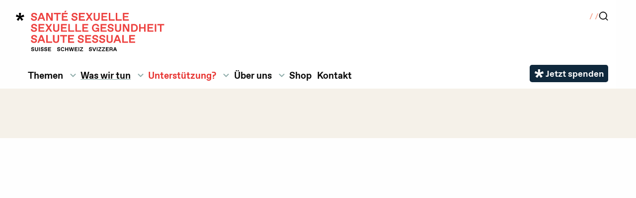

--- FILE ---
content_type: text/html
request_url: https://www.sexuelle-gesundheit.ch/was-wir-tun/jobs/verantwortliche-n-politische-arbeit
body_size: 8062
content:








<!doctype html><html
class="no-js" lang="de"><head><meta
charset="utf-8" /><meta
http-equiv="x-ua-compatible" content="ie=edge"><meta
name="viewport" content="width=device-width, initial-scale=1.0"><link
rel="dns-prefetch" href="https://www.sexuelle-gesundheit.ch/"><link
rel="preconnect" href="https://www.sexuelle-gesundheit.ch/" crossorigin><link
rel="stylesheet" href="/dist/assets/main-BvGxHvHD.css" media="all"><style>.hidden{display:none}[class=no-match]{transition:.3s all;height:0;margin:0 !important;opacity:0}.no-match>a{color:gray}</style><link
rel="apple-touch-icon" sizes="180x180" href="/public/assets/img/favicons/apple-touch-icon.png"><link
rel="icon" type="image/png" sizes="32x32" href="/public/assets/img/favicons/favicon-32x32.png"><link
rel="icon" type="image/png" sizes="16x16" href="/public/assets/img/favicons/favicon-16x16.png"><link
rel="manifest" href="/public/assets/img/favicons/site.webmanifest"><link
rel="mask-icon" href="/public/assets/img/favicons/safari-pinned-tab.svg" color="#ee4240"><link
rel="shortcut icon" href="/favicon.ico"><meta
name="msapplication-TileColor" content="#ff0000"><meta
name="msapplication-config" content="/public/assets/img/favicons/browserconfig.xml"><meta
name="theme-color" content="#ffffff"> <script>var SSCHCookieConsentLocales={consent_modal:{'title':"Datenschutz, Cookies und Privatsphäre",'description':"Diese Website entspricht der schweizerischen Datenschutzgesetzgebung. Mehr Informationen in unserer «<a href=\"/datenschutz\">Datenschutzerklärung</a>».",'primary_btn':{'text':"Akzeptiere alle",'role':'accept_all'},'secondary_btn':{'text':"Einstellungen",'role':'settings'},'revision_message':"Wir haben unsere Datenschutzerklärung aktualisiert. Bitte lesen Sie die neuen Datenschutzbestimmungen durch."},settings_modal:{'title':"Datenschutz, Cookies und Privatsphäre",'save_settings_btn':"Speichern",'accept_all_btn':"Akzeptiere alle",'reject_all_btn':"Ablehnen alle",'close_btn_label':"Schliessen",'cookie_table_headers':[{'col1':"Name"},{'col2':"Domain"},{'col3':"Verwendungszweck"},],'blocks':[{'description':"Diese Website entspricht der schweizerischen Datenschutzgesetzgebung. Ihre Privatsphäre ist uns wichtig, und wir verarbeiten Ihre Daten gemäss diesen Vorschriften. Weitere Informationen finden Sie in unserer «<a href=\"/datenschutz\">Datenschutzerklärung</a>». Durch die Nutzung unserer Website stimmen Sie der Verarbeitung Ihrer Daten gemäss diesen Vorschriften zu."},{'title':"Notwendige Cookies",'description':"Notwendige Cookies sind für das einwandfreie Funktionieren unserer Website unerlässlich. Sie ermöglichen Ihnen, auf unserer Website zu navigieren, auf sichere Bereiche zuzugreifen und Grundfunktionen zu nutzen. Ohne diese Cookies kann unsere Webseite nicht einwandfrei funktionieren. Sie speichern keine persönlich identifizierbaren Informationen und werden in der Regel als Antwort auf Ihre Handlungen definiert, wie z. B. das Festlegen Ihrer Datenschutzeinstellungen, das Anmelden oder das Ausfüllen von Formularen. Sie können Ihren Browser so einstellen, dass er diese Cookies blockiert, aber einige Teile unserer Website funktionieren dann möglicherweise nicht richtig.",'toggle':{'value':"necessary",'enabled':true,'readonly':true,},},{'title':"Analyse- und Leistungscookies",'description':"Analyse-Cookies helfen uns, unsere Website zu verbessern, indem sie Informationen über deren Nutzung sammeln. Sie helfen uns zu verstehen, wie Besucher mit unserer Website interagieren, welche Seiten am beliebtesten sind und wie sie auf unsere Website gelangen. Diese Daten werden anonym und in gesammelter Form erhoben, das bedeutet, dass sie keine persönlich identifizierbaren Informationen enthalten. Wir verwenden diese Informationen, um unsere Website, ihren Inhalt und die Benutzererfahrung ständig zu verbessern. Wenn Sie diese Cookies lieber nicht zulassen möchten, können Sie sie deaktivieren, was jedoch die Qualität Ihrer Erfahrung auf unserer Website beeinträchtigen kann.",'toggle':{'value':"analytics",'enabled':false,'readonly':false,},'cookie_table':[{'col1':'^_ga','col2':'https://tagmanager.google.com/','col3':"Statistiken",'is_regex':true,},{'col1':'^_fbp','col2':'https://www.facebook.com/business/tools/meta-pixel','col3':"Statistiken",'is_regex':true,},],},{'title':"Integrierter Inhalt",'description':"Wir verwenden Drittanbieterdienste, um Funktionen bereitzustellen und nützliche Inhalte auf unserer Website anzuzeigen. Für integrierte Videos verwenden wir beispielsweise YouTube, das Cookies setzt, um den Videoverkehr zu analysieren und Ihre Benutzererfahrung zu verbessern. Sie können diese Cookies akzeptieren oder ablehnen.",'toggle':{'value':"display",'enabled':false,'readonly':false,},'cookie_table':[{'col1':'cc_youtube','col2':'https://www.youtube.com/','col3':"Videos"},{'col1':'cc_vimeo','col2':'https://vimeo.com/','col3':"Videos"},],},],},iframe:{video:{notice:'Indem Sie auf &quot;Inhalt laden&quot; klicken, akzeptieren Sie die Hinterlegung von Cookies von Drittanbietern, die Ihnen Videos anbieten sollen.',loadBtn:'Inhalt laden',loadAllBtn:'Frag mich nicht noch einmal',},}}</script> <title>Verantwortliche*n Politische Arbeit | Sexuelle Gesundheit Schweiz</title>
<script type="text/plain" data-cookiecategory="analytics">window.dataLayer = window.dataLayer || [];
function gtag(){dataLayer.push(arguments)};
gtag('js', new Date());
gtag('config', 'G-6EDQY2MTXL', {'send_page_view': true,'anonymize_ip': false,'link_attribution': false,'allow_display_features': false});
</script>
<script type="text/plain" data-cookiecategory="analytics">/* Google Tag Manager script did not render */
</script>
<script type="text/plain" data-cookiecategory="analytics">!function(f,b,e,v,n,t,s){if(f.fbq)return;n=f.fbq=function(){n.callMethod?
n.callMethod.apply(n,arguments):n.queue.push(arguments)};if(!f._fbq)f._fbq=n;
n.push=n;n.loaded=!0;n.version='2.0';n.queue=[];t=b.createElement(e);t.async=!0;
t.src=v;s=b.getElementsByTagName(e)[0];s.parentNode.insertBefore(t,s)}(window,
document,'script','https://connect.facebook.net/en_US/fbevents.js');
fbq('init', '352344803175526');
fbq('track', 'PageView');
</script><meta name="generator" content="SEOmatic">
<meta name="keywords" content="Sexuelle Gesundheit, Pille danach, Schwanger, Angesteckt, Belästigt, Diskriminiert, Sexueller Übergriff, Zwangsheirat, Mädchenbeschneidung">
<meta name="referrer" content="no-referrer-when-downgrade">
<meta name="robots" content="all">
<meta content="de_CH" property="og:locale">
<meta content="Sexuelle Gesundheit Schweiz" property="og:site_name">
<meta content="website" property="og:type">
<meta content="https://www.sexuelle-gesundheit.ch/was-wir-tun/jobs/verantwortliche-n-politische-arbeit" property="og:url">
<meta content="Verantwortliche*n Politische Arbeit" property="og:title">
<meta content="https://www.sexuelle-gesundheit.ch/assets/images/cd/_1200x630_crop_center-center_82_none/SSCH-Bildwelt-2019-WEB-24.jpg?mtime=1587509722" property="og:image">
<meta content="1200" property="og:image:width">
<meta content="630" property="og:image:height">
<meta content="Symbolbild Sexuelle Gesundheit Schweiz: Person im Blätterwald" property="og:image:alt">
<meta name="twitter:card" content="summary_large_image">
<meta name="twitter:site" content="@SGCH_SSCH">
<meta name="twitter:creator" content="@SGCH_SSCH">
<meta name="twitter:title" content="Verantwortliche*n Politische Arbeit">
<meta name="twitter:image" content="https://www.sexuelle-gesundheit.ch/assets/images/cd/_1200x630_crop_center-center_82_none/SSCH-Bildwelt-2019-WEB-24.jpg?mtime=1587509722">
<meta name="twitter:image:width" content="1200">
<meta name="twitter:image:height" content="630">
<meta name="twitter:image:alt" content="Symbolbild Sexuelle Gesundheit Schweiz: Person im Blätterwald">
<meta name="google-site-verification" content="gDtxuIj8Eo0HhXhVJrYNORtlapWvM2sZPzWhc6z8xe0">
<link href="https://www.sexuelle-gesundheit.ch/was-wir-tun/jobs/verantwortliche-n-politische-arbeit" rel="canonical">
<link href="https://www.sexuelle-gesundheit.ch/" rel="home">
<link type="text/plain" href="https://www.sexuelle-gesundheit.ch/humans.txt" rel="author"></head><body
id="top" class="sitelang-de type-standard ssch-theme"
:class="openNav ? 'nav-is-open' : ''"
x-data="{ openNav: false }" ><script async data-cookiecategory="analytics" type="text/plain" src="https://www.googletagmanager.com/gtag/js?id=G-6EDQY2MTXL"></script>

<noscript><img height="1" width="1" style="display:none"
src="https://www.facebook.com/tr?id=352344803175526&ev=PageView&noscript=1" /></noscript>
<header
class="header-site"><div
class="container" :class="openNav ? 'is-open' : ''"><div
class="header-site-primary">
<a
class="logo-site" href="/" title="Sexuelle Gesundheit Schweiz">
<img
src="/public/assets/img/sgch-logo.svg" width="335" height="139" alt="Sexuelle Gesundheit Schweiz" class="logo">
</a><nav
class="short-nav"><ul
class="main-navigation"><li >
<a
href="https://www.sexuelle-gesundheit.ch/themen" class=""  >Themen</a></li><li
"notfall">
<a
href="https://www.sexuelle-gesundheit.ch/im-notfall" class=""  >Unterstützung?</a></li><li >
<a
href="https://www.sexuelle-gesundheit.ch/ueber-uns/kontakt" class=""  >Kontakt</a></li></ul></nav><nav
class="top-nav"><ul
class="main-navigation"><li
x-id="['navigation-button-1144167']"
x-data="{
open: false,
toggle(desktop = false) {
if(desktop && window.innerWidth < 990) {
return;
}
if (this.open) {
return this.close()
}
this.open = true
},
close(desktop = false) {
if(desktop && window.innerWidth < 990) {
return;
}
if (! this.open) return
this.open = false
}
}"
@mouseover="toggle(true)"
@mouseout="close(true)"
@click.outside="close()"
class="has-children">
<a
@click.prevent="toggle()"  href="#" class=""  >Themen</a>
<button
:aria-controls="$id('dropdown-button-1144167')" :aria-expanded="open" @click="toggle()" aria-label="ll.submenu Themen" class="navigation__submenu-icon navigation-submenu__toggle">
<svg
xmlns="http://www.w3.org/2000/svg" width="24" height="24" viewBox="0 0 24 24" fill="none" aria-hidden="true" focusable="false">
<path
fill="currentColor" d="M8.12 9.29L12 13.17l3.88-3.88a.996.996 0 1 1 1.41 1.41l-4.59 4.59a.996.996 0 0 1-1.41 0L6.7 10.7a.996.996 0 0 1 0-1.41c.39-.38 1.03-.39 1.42 0"></path>
</svg>
</button><ul
:id="$id('dropdown-button-1144167')"
x-ref="panel"
x-transition.origin.top.left
x-show="open"
@click.outside="close()"
@mouseenter="toggle(true)"
@mouseout="close(true)"
class="navigation__submenu-container navigation-submenu"><li
class="">
<a
href="https://www.sexuelle-gesundheit.ch/themen/sexuelle-gesundheit" class=""  >Sexuelle Gesundheit</a></li><li
class="">
<a
href="https://www.sexuelle-gesundheit.ch/themen/zugang-für-alle" class=""  >Zugang für alle</a></li><li
class="">
<a
href="https://www.sexuelle-gesundheit.ch/themen/sexualitaet-und-sexuelle-orientierung" class=""  >Anziehung und Sexualität</a></li><li
class="">
<a
href="https://www.sexuelle-gesundheit.ch/themen/geschlechtsidentitaet" class=""  >Geschlechtsmerkmale und Geschlechtsidentität</a></li><li
class="">
<a
href="https://www.sexuelle-gesundheit.ch/themen/hiv-und-sexuell-uebertragbare-infektionen" class=""  >HIV / sexuell übertragbare Infektionen</a></li><li
class="">
<a
href="https://www.sexuelle-gesundheit.ch/themen/verhuetung" class=""  >Verhütung</a></li><li
class="">
<a
href="https://www.sexuelle-gesundheit.ch/themen/schwangerschaft-gewollt-ungewollt" class=""  >Schwangerschaft (gewollt / ungewollt)</a></li><li
class="">
<a
href="https://www.sexuelle-gesundheit.ch/themen/sexualaufklaerung" class=""  >Sexualaufklärung</a></li><li
class="">
<a
href="https://www.sexuelle-gesundheit.ch/themen/sexualisierte-gewalt" class=""  >Sexualisierte Gewalt</a></li><li
class="">
<a
href="https://www.sexuelle-gesundheit.ch/themen/sexuelle-rechte" class=""  >Sexuelle Rechte</a></li><li
class="">
<a
href="https://www.sexuelle-gesundheit.ch/themen/politik" class=""  >Politik</a></li></ul></li><li
x-id="['navigation-button-1144188']"
x-data="{
open: false,
toggle(desktop = false) {
if(desktop && window.innerWidth < 990) {
return;
}
if (this.open) {
return this.close()
}
this.open = true
},
close(desktop = false) {
if(desktop && window.innerWidth < 990) {
return;
}
if (! this.open) return
this.open = false
}
}"
@mouseover="toggle(true)"
@mouseout="close(true)"
@click.outside="close()"
class="has-children">
<a
@click.prevent="toggle()"  href="#" class=" is-active "  >Was wir tun</a>
<button
:aria-controls="$id('dropdown-button-1144188')" :aria-expanded="open" @click="toggle()" aria-label="ll.submenu Was wir tun" class="navigation__submenu-icon navigation-submenu__toggle">
<svg
xmlns="http://www.w3.org/2000/svg" width="24" height="24" viewBox="0 0 24 24" fill="none" aria-hidden="true" focusable="false">
<path
fill="currentColor" d="M8.12 9.29L12 13.17l3.88-3.88a.996.996 0 1 1 1.41 1.41l-4.59 4.59a.996.996 0 0 1-1.41 0L6.7 10.7a.996.996 0 0 1 0-1.41c.39-.38 1.03-.39 1.42 0"></path>
</svg>
</button><ul
:id="$id('dropdown-button-1144188')"
x-ref="panel"
x-transition.origin.top.left
x-show="open"
@click.outside="close()"
@mouseenter="toggle(true)"
@mouseout="close(true)"
class="navigation__submenu-container navigation-submenu"><li
class="">
<a
href="https://www.sexuelle-gesundheit.ch/was-wir-tun/schulungen-vortraege" class=""  >Weiterbildungen</a></li><li
class="">
<a
href="https://www.sexuelle-gesundheit.ch/was-wir-tun/qualitaetssicherung" class=""  >Qualitätsstandards</a></li><li
class="">
<a
href="https://www.sexuelle-gesundheit.ch/was-wir-tun/politik-advocacy" class=""  >Advocacy</a></li><li
class="">
<a
href="https://www.sexuelle-gesundheit.ch/was-wir-tun/information/newsletter" class=""  >Newsletter</a></li><li
class="">
<a
href="https://www.sexuelle-gesundheit.ch/was-wir-tun/information/aktuell" class=""  >Aktuell</a></li><li
class="">
<a
href="https://www.sexuelle-gesundheit.ch/was-wir-tun/agenda" class=""  >Agenda</a></li><li
class="">
<a
href="https://www.sexuelle-gesundheit.ch/was-wir-tun/jobs" class=" is-active "  >Stellenbörse</a></li><li
class="">
<a
href="https://www.sexuelle-gesundheit.ch/was-wir-tun/information/medien" class=""  >Medienbereich</a></li><li
class="">
<a
href="https://www.sexuelle-gesundheit.ch/was-wir-tun/jugendnetzwerk" class=""  >Jugendnetzwerk</a></li><li
class="">
<a
href="https://www.sexuelle-gesundheit.ch/was-wir-tun/vernetzungsarbeit" class=""  >Vernetzungsarbeit</a></li></ul></li><li
x-id="['navigation-button-1144181']"
x-data="{
open: false,
toggle(desktop = false) {
if(desktop && window.innerWidth < 990) {
return;
}
if (this.open) {
return this.close()
}
this.open = true
},
close(desktop = false) {
if(desktop && window.innerWidth < 990) {
return;
}
if (! this.open) return
this.open = false
}
}"
@mouseover="toggle(true)"
@mouseout="close(true)"
@click.outside="close()"
class="has-children notfall">
<a
@click.prevent="toggle()"  href="#" class=""  >Unterstützung?</a>
<button
:aria-controls="$id('dropdown-button-1144181')" :aria-expanded="open" @click="toggle()" aria-label="ll.submenu Unterstützung?" class="navigation__submenu-icon navigation-submenu__toggle">
<svg
xmlns="http://www.w3.org/2000/svg" width="24" height="24" viewBox="0 0 24 24" fill="none" aria-hidden="true" focusable="false">
<path
fill="currentColor" d="M8.12 9.29L12 13.17l3.88-3.88a.996.996 0 1 1 1.41 1.41l-4.59 4.59a.996.996 0 0 1-1.41 0L6.7 10.7a.996.996 0 0 1 0-1.41c.39-.38 1.03-.39 1.42 0"></path>
</svg>
</button><ul
:id="$id('dropdown-button-1144181')"
x-ref="panel"
x-transition.origin.top.left
x-show="open"
@click.outside="close()"
@mouseenter="toggle(true)"
@mouseout="close(true)"
class="navigation__submenu-container navigation-submenu"><li
class="">
<a
href="https://www.sexuelle-gesundheit.ch/beratungsstellen" class=""  >Beratung</a></li><li
class="">
<a
href="https://www.sexuelle-gesundheit.ch/im-notfall" class=""  >Im Notfall</a></li></ul></li><li
x-id="['navigation-button-1144307']"
x-data="{
open: false,
toggle(desktop = false) {
if(desktop && window.innerWidth < 990) {
return;
}
if (this.open) {
return this.close()
}
this.open = true
},
close(desktop = false) {
if(desktop && window.innerWidth < 990) {
return;
}
if (! this.open) return
this.open = false
}
}"
@mouseover="toggle(true)"
@mouseout="close(true)"
@click.outside="close()"
class="has-children">
<a
@click.prevent="toggle()"  href="#" class=""  >Über uns</a>
<button
:aria-controls="$id('dropdown-button-1144307')" :aria-expanded="open" @click="toggle()" aria-label="ll.submenu Über uns" class="navigation__submenu-icon navigation-submenu__toggle">
<svg
xmlns="http://www.w3.org/2000/svg" width="24" height="24" viewBox="0 0 24 24" fill="none" aria-hidden="true" focusable="false">
<path
fill="currentColor" d="M8.12 9.29L12 13.17l3.88-3.88a.996.996 0 1 1 1.41 1.41l-4.59 4.59a.996.996 0 0 1-1.41 0L6.7 10.7a.996.996 0 0 1 0-1.41c.39-.38 1.03-.39 1.42 0"></path>
</svg>
</button><ul
:id="$id('dropdown-button-1144307')"
x-ref="panel"
x-transition.origin.top.left
x-show="open"
@click.outside="close()"
@mouseenter="toggle(true)"
@mouseout="close(true)"
class="navigation__submenu-container navigation-submenu"><li
class="">
<a
href="https://www.sexuelle-gesundheit.ch/ueber-uns/wie-wir-organisiert-sind" class=""  >Wie wir organisiert sind</a></li><li
class="">
<a
href="https://www.sexuelle-gesundheit.ch/ueber-uns/ziele" class=""  >Ziele</a></li><li
class="">
<a
href="https://www.sexuelle-gesundheit.ch/ueber-uns/mitglied-sgch" class=""  >Mitglieder</a></li><li
class="">
<a
href="https://www.sexuelle-gesundheit.ch/ueber-uns/netzwerk-und-partner" class=""  >Partner</a></li><li
class="">
<a
href="https://www.sexuelle-gesundheit.ch/ueber-uns/jahresbericht" class=""  >Jahresbericht</a></li><li
class="">
<a
href="https://www.sexuelle-gesundheit.ch/ueber-uns/spenden" class=""  >Uns unterstützen</a></li></ul></li><li
class="">
<a
href="https://www.sexuelle-gesundheit.ch/shop" class=""  >Shop</a></li><li
class="">
<a
href="https://www.sexuelle-gesundheit.ch/ueber-uns/kontakt" class=""  >Kontakt</a></li></ul></nav>
<button
@click="openNav = !openNav"
:class="openNav ? 'is-open' : ''"
:aria-label="openNav ? 'Menü schliessen' : 'Menü öffnen'"
id="open-nav" class="burger-btn" type="button">
<span
class="burger"></span>
<span
class="burger"></span>
<span
class="burger"></span>
</button></div><div
class="header-site-secondary"><div><ul
class="switcher-lang"><li></li><li></li><li></li></ul><ul
class="service-links"><li>
<a
href="https://www.sexuelle-gesundheit.ch/suche" title="Suche" class="search-link">
<span>Suche</span>
</a></li></ul></div><div
class="header-social-nav"><div
class="social-icon-block">
<a
href="https://www.facebook.com/SexuelleGesundheitSchweiz" title="Folgen Sie uns auf Facebook" target="_blank" class="icon-fb">
<span>Facebook</span>
</a>
<a
href="https://www.instagram.com/sexuellegesundheitschweiz" title="Folgen Sie uns auf Instagram" target="_blank" class="icon-ig">
<span>Instagram</span>
</a>
<a
href="https://bsky.app/profile/ssch-sgch.bsky.social" title="Folgen Sie uns auf Bluesky" target="_blank" class="icon-bs">
<span>Bluesky</span>
</a>
<a
href="https://www.linkedin.com/company/sexuelle-gesundheit-schweiz" title="Folgen Sie uns auf Linkedin" target="_blank" class="icon-in">
<span>Linkedin</span>
</a></div></div><ul
class="button-fundraising "><li>
<a
href="https://donate.raisenow.io/jswwm?lng=de" class="button button-fundraising button-green" title="Jetzt spenden" target="_blank">
<span>Jetzt spenden</span>
</a></li></ul></div></div></header><div
id="logoimg-box" class="logoimg-box"><div
id="logoimg-box-inner" class="logoimg-box-inner"><div
class="container"><div
class="logo-box"></div><div
id="ident-img-box" class="ident-img-box"><div
id="ident-img-box-inner" class="ident-img-box-inner"><style>@media screen and (min-width:0\0){#ident-img{display:none}}</style><div
id="ident-img" class="ident-img">
<img
class="mask-01 mask-circle" src="/assets/images/cd/_690x460_crop_center-center_90_none/circle_01.jpg" alt=" " /></div></div></div></div></div></div><article
id="content-container" class="content-container"><div
id="content-head-container" class="content-head-container container"><div
class="title-box"><header
class="title-main"><h1></h1></header></div><div
class="lead-box"></div></div><div
id="content-txt-container" class="content-txt-container container"><div
id="content-txt-inner" class=" content-txt-inner"><p></p></div></div></article></div>

<footer class="footer">
  <div class="donate-block">
    <div class="container">
        <h2>Unterstützen auch Sie die sexuelle Gesundheit und sexuellen Rechte.</h2>
        <a href="https://donate.raisenow.io/jswwm?lng=de" class="button button-blue" target="_blank">Jetzt spenden!</a>

    </div>
</div>
  <div class="footer-cta">
    <div class="container">
        <div class="footer-quicklinks">
          <h2>Nützliche Links</h2>
          <ul class="quicklinks">
          <li >
            <a href="https://www.sexuelle-gesundheit.ch/was-wir-tun/schulungen-vortraege" class=" button cd-blue"  >Weiterbildungen</a>
        </li>
            <li >
            <a href="https://www.sexuelle-gesundheit.ch/was-wir-tun/agenda" class=" button cd-blue"  >Agenda</a>
        </li>
            <li >
            <a href="https://www.sexuelle-gesundheit.ch/was-wir-tun/jobs" class=" is-active  button cd-blue"  >Stellenbörse</a>
        </li>
            <li >
            <a href="https://www.sexuelle-gesundheit.ch/shop" class=" button cd-blue"  >Shop</a>
        </li>
            <li >
            <a href="https://www.sexuelle-gesundheit.ch/im-notfall" class=" button cd-blue"  >Brauchen Sie Unterstützung?</a>
        </li>
            <li >
            <a href="https://www.sexuelle-gesundheit.ch/was-wir-tun/information/medien" class=" button cd-blue"  >Medienbereich</a>
        </li>
    </ul>
        </div>
                                  <form id="nl2go_form" method="POST" class="form_newsletter">
  <input type="hidden" id="nl2go_language" name="language" value="de-CH" />
  <input type="hidden" id="nl2go_type" name="type" value="SSCH" />
  <div class="newsletter">
    <div class="form_newsletter_content">
      <h2>Newsletter abonnieren</h2>
                                        <p class="claim">
                    Bleiben Sie auf dem Laufenden: Wir informieren Sie mit 6 Newslettern im Jahr.
                  </p>
    </div>
    <fieldset>
    <label for="first_name">
      <span>Vorname</span>
      <input type="text" name="first_name" placeholder="Vorname" />
    </label>
    <label for="last_name">
      <span>Nachname</span>
      <input type="text" name="last_name" placeholder="Nachname" />
    </label>
    <label for="email">
      <span>E-Mail</span>
      <input type="text" name="email" placeholder="E-Mail" />
    </label>
      <input type="submit" value="Abonnieren!" class="button button-blue">
  </fieldset>
  </div>
  <p class="ssch-privacy-newsletter">Ihre Daten werden ausschliesslich im Rahmen Ihrer Anmeldung und gemäss den Datenschutzbestimmungen verwendet. Weitere Informationen finden Sie in unseren <a href="/datenschutz">Datenschutzbestimmungen</a></p>
</form>
              </div>
  </div>
  <div class="container footer-service">
    <div class="footer-address-box" itemscope="" itemtype="http://schema.org/Organization">
      <div class="footer-address address-de">
          <span itemprop="name" class="address-name">Sexuelle Gesundheit Schweiz</span>
          <div itemprop="address" itemscope="" itemtype="http://schema.org/PostalAddress">
            <span itemprop="streetAddress">Marktgasse 36</span><br />
            <span itemprop="postalCode">3011</span> <span itemprop="addressLocality">Bern</span>
          </div>
          <a href="tel:+41587333636">Tel: <span itemprop="telephone" content="+41587333636">+41 58 733 36 36</span></a>
          <a href="mailto:info@sexuelle-gesundheit.ch" itemprop="email">info@sexuelle-gesundheit.ch</a>
          <a href="https://www.sexuelle-gesundheit.ch/" itemprop="url">www.sexuelle-gesundheit.ch</a>
          <img src="/public/assets/img/sgch-logo.svg?time=1234443" itemprop="logo" width="671" height="279" alt="" class="logo-prop">
      </div>
      <div class="footer-address address-fr" itemprop="department" itemscope="" itemtype="http://schema.org/Organization">
        <span itemprop="name" class="address-name">Santé Sexuelle Suisse</span>
        <div itemprop="address" itemscope="" itemtype="http://schema.org/PostalAddress">
          <span itemprop="streetAddress">Rue du Midi 8</span><br />
          <span itemprop="postalCode">1003</span> <span itemprop="addressLocality">Lausanne</span>
        </div>
        <a href="tel:+41587333636">Tel: <span itemprop="telephone" content="+41587333636">+41 58 733 36 36</span></a>
        <a href="mailto:info@sante-sexuelle.ch" itemprop="email">info@sante-sexuelle.ch</a>
        <a href="https://www.sante-sexuelle.ch/" itemprop="url">www.sante-sexuelle.ch</a>
      </div>
      <div class="footer-address address-it" itemprop="department" itemscope="" itemtype="http://schema.org/Organization">
        <span itemprop="name" class="address-name">Salute Sessuale Svizzera</span>
        <div itemprop="address" itemscope="" itemtype="http://schema.org/PostalAddress">
          <span itemprop="streetAddress">Rue du Midi 8</span><br />
          <span itemprop="postalCode">1003</span> <span itemprop="addressLocality">Lausanne</span>
        </div>
        <a href="tel:+41587333636">Tel: <span itemprop="telephone" content="+41587333636">+41 58 733 36 36</span></a>
        <a href="mailto:info@salute-sessuale.ch" itemprop="email">info@salute-sessuale.ch</a>
        <a href="https://www.salute-sessuale.ch/" itemprop="url">www.salute-sessuale.ch</a>
      </div>
    </div>
    <div class="footer-navigation-wrapper">
      <div class="footer-social-nav">
          <h2>Folgen Sie uns auf</h2>
          <div class="social-icon-block">
  <a href="https://www.facebook.com/SexuelleGesundheitSchweiz" title="Folgen Sie uns auf Facebook" target="_blank" class="icon-fb">
    <span>Facebook</span>
  </a>
  <a href="https://www.instagram.com/sexuellegesundheitschweiz" title="Folgen Sie uns auf Instagram" target="_blank" class="icon-ig">
    <span>Instagram</span>
  </a>
  <a href="https://bsky.app/profile/ssch-sgch.bsky.social" title="Folgen Sie uns auf Bluesky" target="_blank" class="icon-bs">
    <span>Bluesky</span>
  </a>
  <a href="https://www.linkedin.com/company/sexuelle-gesundheit-schweiz" title="Folgen Sie uns auf Linkedin" target="_blank" class="icon-in">
    <span>Linkedin</span>
  </a>
</div>
      </div>
      <div class="footer-navigation">
        <div class="footer-service-menu-box">
          <nav class="">
            
<ul class="main-navigation">
            <li >
            <a href="https://www.sexuelle-gesundheit.ch/im-notfall" class=""  >Brauchen Sie Unterstützung?</a>
        </li>
            <li >
            <a href="https://www.sexuelle-gesundheit.ch/was-wir-tun/information/medien" class=""  >Medienbereich</a>
        </li>
            <li >
            <a href="https://www.sexuelle-gesundheit.ch/shop" class=""  >Shop</a>
        </li>
            <li >
            <a href="https://www.sexuelle-gesundheit.ch/ueber-uns/kontakt" class=""  >Kontakt</a>
        </li>
    </ul>
          </nav>
        </div>
        <div class="footer-service-menu-box">
          <nav class="">
            
<ul class="main-navigation">
            <li >
            <a href="https://www.sexuelle-gesundheit.ch/datenschutz" class=""  >Datenschutz</a>
        </li>
            <li >
            <a href="https://www.sexuelle-gesundheit.ch/impressum" class=""  >Impressum</a>
        </li>
            <li >
            <a href="https://www.sexuelle-gesundheit.ch/mentions-legales" class=""  >Rechtliche Hinweise</a>
        </li>
            <li >
            <a href="#" class=""  data-cc="c-settings"aria-haspopup="dialog">Cookie-Einstellungen</a>
        </li>
    </ul>
          </nav>
        </div>
      </div>
    </div>
  </div>
</footer>

<script type="module" crossorigin id="DYzwRB5_" src="/dist/assets/main-DYzwRB5_.js">
													 </script>
  

<div class='progressWrapper'>
    <div class='circle-wrapper' style='width:58px; height:58px;opacity: 0'>
        <svg
                class='progressCircle'
                width='58px'
                height='58px'
                viewBox='0 0 58 58'
        >
            <circle
                    cx='28.8'
                    cy='28.8'
                    r='25.3'
                    fill='none'
                    stroke-width='3.5'></circle>
            <circle
                    cx='28.8'
                    cy='28.8'
                    r='25.3'
                    fill='none'
                    stroke-width='3.5'
                    stroke-dashoffset='0'
                    pathLength='100'>
            </circle>
        </svg>
        <button
                role="button"
                class="up-button"
                aria-label="Zum Seitenanfang">
        <svg xmlns='http://www.w3.org/2000/svg' width='32' height='32' viewBox='0 0 24 24'><path fill='currentColor' d='m4 12l1.41 1.41L11 7.83V20h2V7.83l5.58 5.59L20 12l-8-8l-8 8z'></path></svg>
        </button>
    </div>
</div>
<div class="ssch-search-box">
    <span class="ssch-search-mask"></span>
    <div class="ssch-search-box-content">
        <div class="ssch-search-box-input">
            <div class="ssch-search-box-input-icon">
                <svg xmlns="http://www.w3.org/2000/svg" width="34" height="34" viewBox="0 0 512 512">
                    <path fill="none"
                          stroke="currentColor"
                          stroke-miterlimit="10"
                          stroke-width="32"
                          d="M221.09 64a157.09 157.09 0 1 0 157.09 157.09A157.1 157.1 0 0 0 221.09 64Z" />
                    <path fill="none"
                          stroke="currentColor"
                          stroke-linecap="round"
                          stroke-miterlimit="10"
                          stroke-width="32"
                          d="M338.29 338.29L448 448" />
                </svg>

            </div>
            <form action="#" class="ssch-search-box-form">
                <label for="search">
                    <span>Search</span>
                    <input type="text"
                           name="search"
                           placeholder="Search" />
                </label>
            </form>
            <button role="button"
                    class="ssch-close-search"
                    aria-label="close search">
                <svg xmlns="http://www.w3.org/2000/svg" width="40" height="40" viewBox="0 0 24 24">
                    <path fill="currentColor" d="m12 13.4l-4.9 4.9q-.275.275-.7.275t-.7-.275q-.275-.275-.275-.7t.275-.7l4.9-4.9l-4.9-4.9q-.275-.275-.275-.7t.275-.7q.275-.275.7-.275t.7.275l4.9 4.9l4.9-4.9q.275-.275.7-.275t.7.275q.275.275.275.7t-.275.7L13.4 12l4.9 4.9q.275.275.275.7t-.275.7q-.275.275-.7.275t-.7-.275z"/>
                </svg>
            </button>
        </div>
        <div class="ssch-search-box-results-wrapper">
            <div id="ssch-search-results"></div>
        </div>
    </div>
</div>

<script type="application/ld+json">{"@context":"https://schema.org","@graph":[{"@type":"WebPage","author":{"@id":"https://www.sexuelle-gesundheit.ch/#identity"},"copyrightHolder":{"@id":"https://www.sexuelle-gesundheit.ch/#identity"},"copyrightYear":"2024","creator":{"@id":"#creator"},"dateCreated":"2024-06-18T17:11:58+02:00","dateModified":"2024-06-18T17:16:09+02:00","datePublished":"2024-06-18T17:16:00+02:00","headline":"Verantwortliche*n Politische Arbeit","image":{"@type":"ImageObject","url":"https://www.sexuelle-gesundheit.ch/assets/images/cd/_1200x630_crop_center-center_82_none/SSCH-Bildwelt-2019-WEB-24.jpg?mtime=1587509722"},"inLanguage":"de-ch","mainEntityOfPage":"https://www.sexuelle-gesundheit.ch/was-wir-tun/jobs/verantwortliche-n-politische-arbeit","name":"Verantwortliche*n Politische Arbeit","publisher":{"@id":"#creator"},"url":"https://www.sexuelle-gesundheit.ch/was-wir-tun/jobs/verantwortliche-n-politische-arbeit"},{"@id":"https://www.sexuelle-gesundheit.ch/#identity","@type":"NGO","address":{"@type":"PostalAddress","addressCountry":"Schweiz","addressLocality":"Bern","addressRegion":"BE","postalCode":"3011","streetAddress":"Marktgasse 36"},"alternateName":"SGCH","description":"SEXUELLE GESUNDHEIT SCHWEIZ fördert die sexuelle Gesundheit und die Einhaltung der sexuellen Rechte. Wir sind die Schweizer Dachorganisation der Fachstellen zu sexueller Gesundheit, Partnerin des Bundesamts für Gesundheit und Mitglied der International Planned Parenthood Federation (IPPF).","email":"info@sexuelle-gesundheit.ch","name":"Sexuelle Gesundheit Schweiz","telephone":"+41 31 311 44 08","url":"https://www.sexuelle-gesundheit.ch/"},{"@id":"#creator","@type":"Organization"},{"@type":"BreadcrumbList","description":"Breadcrumbs list","itemListElement":[{"@type":"ListItem","item":"https://www.sexuelle-gesundheit.ch/","name":"Home","position":1},{"@type":"ListItem","item":"https://www.sexuelle-gesundheit.ch/was-wir-tun","name":"Was wir tun","position":2},{"@type":"ListItem","item":"https://www.sexuelle-gesundheit.ch/was-wir-tun/jobs","name":"Stellenbörse","position":3},{"@type":"ListItem","item":"https://www.sexuelle-gesundheit.ch/was-wir-tun/jobs/verantwortliche-n-politische-arbeit","name":"Verantwortliche*n Politische Arbeit","position":4}],"name":"Breadcrumbs"}]}</script></body>
</html>

<!-- Cached by Blitz on 2025-11-26T07:57:14+01:00 -->

--- FILE ---
content_type: text/css
request_url: https://www.sexuelle-gesundheit.ch/dist/assets/main-BvGxHvHD.css
body_size: 19795
content:
*,:before,:after{box-sizing:border-box}html{-moz-text-size-adjust:none;text-size-adjust:none}body,h1,h2,h3,h4,p,figure,blockquote,dl,dd{margin-bottom:0}ul[role=list],ol[role=list]{list-style:none}body{min-height:100vh;line-height:1.5}h1,h2,h3,h4,button,input,label{line-height:1.1}h1,h2,h3,h4{text-wrap:balance}a:not([class]){text-decoration-skip-ink:auto;color:currentColor}img,picture{max-width:100%;display:block}input,button,textarea,select{font:inherit}textarea:not([rows]){min-height:10em}:target{scroll-margin-block:5ex}:root{--container-width:75rem;--container-width-lg:85rem;--carousel-arrow-width:69rem;--border-width:1px;--transition:.3s;--outline-width:3px;--text-color:#0a0a0a;--text-color-light:#666;--text-color-gray:#696d7c;--text-color-inverse:#fefefe;--breadcrumb-color:#696d7c;--background-separator-color:#e73431;--primary:#e73431;--primary-inverse:#fdfcfa;--primary-hover:#e3625f;--secondary:#0f283c;--secondary-inverse:#fdfcfa;--secondary-hover:#18405e;--ssch-color-green:#8ba9a7;--ssch-color-green-dark:#7f9a98;--ssch-color-green-hover:#728c8a;--ssch-color-red:#e73431;--ssch-color-red-light:#f5a590;--ssch-color-red-lighter:#fbd4c8;--ssch-color-creme:#f5f1e9;--ssch-color-creme-light:#faf8f4;--ssch-color-creme-lighter:#fdfcfa;--ssch-color-blue:#0f283c;--ssch-color-blue-light:#75798a;--ssch-color-blue-lighter:#b5b6c0;--ssch-color-green-light:#c7d2d2;--ssch-color-green-lighter:#e3e9e9;--ssch-font-family:SGCH,Helvetica,Roboto,Arial,sans-serif;--ssch-font-size-xxs:.75rem;--ssch-font-size-xs:.875rem;--ssch-font-size-sm:1rem;--ssch-font-size-base:clamp(1rem,.96rem + .2vw,1.2rem);--ssch-font-size-md:clamp(1.125rem,1.1rem + .125vw,1.25rem);--ssch-font-size-lg:clamp(1.3rem,1.274rem + .13vw,1.43rem);--ssch-font-size-xl:clamp(1.5rem,1.464rem + .18vw,1.68rem);--ssch-font-size-xxl:clamp(1.65rem,1.9rem + .85vw,3rem);--ssch-font-size-2xxl:clamp(2rem,2.2rem + .85vw,3.5rem);--ssch-line-height-xs:1.2;--ssch-line-height-sm:1.3;--ssch-line-height-base:clamp(1.3rem,1.26rem + .2vw,1.5rem);--ssch-line-height-md:clamp(1.5rem,1.5rem + .125vw,1.75rem);--ssch-line-height-lg:clamp(1.75rem,1.75rem + .13vw,2rem);--ssch-line-height-xl:clamp(2rem,2rem + .18vw,2.25rem);--ssch-line-height-xxl:clamp(2.25rem,1.063rem + 3.8vw,3.438rem);--ssch-button-font-size:var(--ssch-font-size-base);--ssch-button-font-weight:600;--ssch-button-padding:.5rem 1.2rem;--ssch-button-border-radius:.5rem;--ssch-link-color:#0a0a0a;--ssch-link-color-hover:#0a0a0a;--ssch-decoration-color:var(--ssch-link-color);--ssch-color-footer:#fefefe;--breadcrumb-separator:"/";--form-spacing:1.1rem;--form-label-font-weight:400;--form-label-line-height:1.5;--form-border-radius:0;--form-muted-color:#a2afb9;--form-element-spacing-vertical:.75rem;--form-element-spacing-horizontal:1rem;--form-element-background-color:var(--text-color-inverse);--form-element-border-color:#c8c8cb;--form-element-color:var(--color);--form-element-placeholder-color:var(--form-muted-color);--form-element-active-background-color:#fff;--form-element-active-border-color:#8a8a8c;--form-element-focus-color:transparent;--form-element-disabled-background-color:#d5dce2;--form-element-disabled-border-color:#a2afb9;--form-element-disabled-opacity:.5;--form-element-invalid-border-color:#c62828;--form-element-invalid-active-border-color:#d32f2f;--form-element-invalid-focus-color:#d32f2f20;--form-element-valid-border-color:#388e3c;--form-element-valid-active-border-color:#43a047;--form-element-valid-focus-color:#43a04720;--switch-background-color:#bbc6ce;--switch-color:var(--ssch-color-blue);--switch-checked-background-color:var(--primary);--range-border-color:#d5dce2;--range-active-border-color:#bbc6ce;--range-thumb-border-color:var(--background-color);--range-thumb-color:var(--secondary);--range-thumb-hover-color:var(--secondary-hover);--range-thumb-active-color:var(--primary);--icon-ssch:url("data:image/svg+xml,%3Csvg width='28' height='26' viewBox='0 0 68 66' fill='none' xmlns='http://www.w3.org/2000/svg'%3E%3Cpath d='M67.8674 30.6527L64.0198 17.6736C63.745 17.1213 63.4702 16.569 62.9205 16.2929C62.3708 16.0167 61.8212 16.0167 61.2715 16.2929C57.1491 17.9498 52.4771 19.8828 47.5302 22.0921C43.4077 24.0251 40.6595 25.4059 39.2853 25.682C40.6595 14.9121 41.484 7.17992 41.7588 2.20921C41.7588 1.6569 41.484 1.1046 41.2091 0.552301C40.9343 0.276151 40.3846 0 39.835 0H27.1929C26.6433 0 26.0936 0.276151 25.8188 0.552301C25.544 0.828452 25.2691 1.38075 25.2691 1.93305C25.544 8.28452 26.0936 16.0167 27.4678 25.4059C21.4216 21.8159 14.8257 18.2259 7.13053 15.1883C6.58087 14.9121 6.03122 14.9121 5.48156 15.1883C4.93191 15.4644 4.65708 15.7406 4.38225 16.2929L0.259841 28.9958C-0.0149866 29.5481 0.259841 30.1004 0.259841 30.6527C0.534668 31.205 1.08432 31.4812 1.63398 31.7573C3.55777 32.3096 6.58087 33.1381 10.1536 33.9665C17.574 35.8996 22.246 37.0042 23.895 37.0042L20.3222 40.5941C15.925 44.7364 11.5278 49.1548 7.40535 53.8494C7.13053 54.4017 6.8557 54.954 6.8557 55.5063C6.8557 56.0586 7.13053 56.6109 7.68018 56.887L18.3985 65.4477C18.6733 65.7239 19.2229 66 19.7726 66H20.0474C20.5971 66 21.1467 65.4477 21.4216 65.1715C25.8188 58.2678 29.9412 51.364 33.514 45.0126L45.3315 64.6192C45.6064 65.1715 46.156 65.4477 46.7057 65.4477C47.2553 65.4477 47.805 65.4477 48.3546 65.1715L59.0729 57.9916C59.6226 57.7155 59.8974 57.1632 59.8974 56.6109C59.8974 56.0586 59.8974 55.5063 59.3477 54.954C58.2484 53.5732 56.8743 52.1925 55.5002 50.2594L43.9574 37.2803C52.2022 35.8996 59.6226 34.5188 66.2184 33.1381C66.7681 33.1381 67.3177 32.5858 67.5926 32.0335C67.8674 31.7573 67.8674 31.205 67.8674 30.6527Z' fill='currentColor'/%3E%3C/svg%3E");--icon-checkbox:url("data:image/svg+xml,%3Csvg xmlns='http://www.w3.org/2000/svg' width='24' height='24' viewBox='0 0 24 24' fill='none' stroke='rgb(255, 255, 255)' stroke-width='4' stroke-linecap='round' stroke-linejoin='round'%3E%3Cpolyline points='20 6 9 17 4 12'%3E%3C/polyline%3E%3C/svg%3E");--icon-chevron:url("data:image/svg+xml,%3Csvg xmlns='http://www.w3.org/2000/svg' width='24' height='24' viewBox='0 0 24 24' fill='none' stroke='rgb(65, 84, 98)' stroke-width='2' stroke-linecap='round' stroke-linejoin='round'%3E%3Cpolyline points='6 9 12 15 18 9'%3E%3C/polyline%3E%3C/svg%3E");--icon-chevron-button:url("data:image/svg+xml,%3Csvg xmlns='http://www.w3.org/2000/svg' width='24' height='24' viewBox='0 0 24 24' fill='none' stroke='rgb(255, 255, 255)' stroke-width='2' stroke-linecap='round' stroke-linejoin='round'%3E%3Cpolyline points='6 9 12 15 18 9'%3E%3C/polyline%3E%3C/svg%3E");--icon-chevron-button-inverse:url("data:image/svg+xml,%3Csvg xmlns='http://www.w3.org/2000/svg' width='24' height='24' viewBox='0 0 24 24' fill='none' stroke='rgb(255, 255, 255)' stroke-width='2' stroke-linecap='round' stroke-linejoin='round'%3E%3Cpolyline points='6 9 12 15 18 9'%3E%3C/polyline%3E%3C/svg%3E");--icon-close:url("data:image/svg+xml,%3Csvg xmlns='http://www.w3.org/2000/svg' width='24' height='24' viewBox='0 0 24 24' fill='none' stroke='rgb(115, 130, 140)' stroke-width='4' stroke-linecap='round' stroke-linejoin='round'%3E%3Cline x1='18' y1='6' x2='6' y2='18'%3E%3C/line%3E%3Cline x1='6' y1='6' x2='18' y2='18'%3E%3C/line%3E%3C/svg%3E");--icon-date:url("data:image/svg+xml,%3Csvg xmlns='http://www.w3.org/2000/svg' width='24' height='24' viewBox='0 0 24 24' fill='none' stroke='rgb(65, 84, 98)' stroke-width='2' stroke-linecap='round' stroke-linejoin='round'%3E%3Crect x='3' y='4' width='18' height='18' rx='2' ry='2'%3E%3C/rect%3E%3Cline x1='16' y1='2' x2='16' y2='6'%3E%3C/line%3E%3Cline x1='8' y1='2' x2='8' y2='6'%3E%3C/line%3E%3Cline x1='3' y1='10' x2='21' y2='10'%3E%3C/line%3E%3C/svg%3E");--icon-invalid:url("data:image/svg+xml,%3Csvg xmlns='http://www.w3.org/2000/svg' width='24' height='24' viewBox='0 0 24 24' fill='none' stroke='rgb(198, 40, 40)' stroke-width='2' stroke-linecap='round' stroke-linejoin='round'%3E%3Ccircle cx='12' cy='12' r='10'%3E%3C/circle%3E%3Cline x1='12' y1='8' x2='12' y2='12'%3E%3C/line%3E%3Cline x1='12' y1='16' x2='12.01' y2='16'%3E%3C/line%3E%3C/svg%3E");--icon-minus:url("data:image/svg+xml,%3Csvg xmlns='http://www.w3.org/2000/svg' width='24' height='24' viewBox='0 0 24 24' fill='none' stroke='rgb(255, 255, 255)' stroke-width='4' stroke-linecap='round' stroke-linejoin='round'%3E%3Cline x1='5' y1='12' x2='19' y2='12'%3E%3C/line%3E%3C/svg%3E");--icon-search:url([data-uri]);--icon-time:url("data:image/svg+xml,%3Csvg xmlns='http://www.w3.org/2000/svg' width='24' height='24' viewBox='0 0 24 24' fill='none' stroke='rgb(65, 84, 98)' stroke-width='2' stroke-linecap='round' stroke-linejoin='round'%3E%3Ccircle cx='12' cy='12' r='10'%3E%3C/circle%3E%3Cpolyline points='12 6 12 12 16 14'%3E%3C/polyline%3E%3C/svg%3E");--icon-valid:url("data:image/svg+xml,%3Csvg xmlns='http://www.w3.org/2000/svg' width='24' height='24' viewBox='0 0 24 24' fill='none' stroke='rgb(56, 142, 60)' stroke-width='3' stroke-linecap='round' stroke-linejoin='round'%3E%3Cpolyline points='20 6 9 17 4 12'%3E%3C/polyline%3E%3C/svg%3E");--icon-email:url([data-uri]);--icon-cart:url([data-uri]);--icon-details:url([data-uri]);--icon-social-fb:url([data-uri]);--icon-social-twitter:url([data-uri]);--icon-social-instagram:url([data-uri]);--icon-social-linkedin:url([data-uri]);--icon-social-bluesky:url("data:image/svg+xml,%3Csvg xmlns='http://www.w3.org/2000/svg' width='28' height='28' viewBox='0 0 512 512'%3E%3Cpath fill='currentColor' d='M111.8 62.2C170.2 105.9 233 194.7 256 242.4c23-47.6 85.8-136.4 144.2-180.2c42.1-31.6 110.3-56 110.3 21.8c0 15.5-8.9 130.5-14.1 149.2c-18.2 64.8-84.4 81.4-143.3 71.3C456 322 482.2 380 425.6 438c-107.4 110.2-154.3-27.6-166.3-62.9c-1.7-4.9-2.6-7.8-3.3-7.8s-1.6 3-3.3 7.8c-12 35.3-59 173.1-166.3 62.9c-56.5-58-30.4-116 72.5-133.5C100 314.6 33.8 298 15.7 233.1C10.4 214.4 1.5 99.4 1.5 83.9c0-77.8 68.2-53.4 110.3-21.8z'/%3E%3C/svg%3E");--icon-success:url([data-uri]);--icon-error:url([data-uri]);--icon-home:url([data-uri]);--icon-loading:url([data-uri]);--icon-previous:url([data-uri]);--icon-next:url([data-uri]);--icon-search-header:url("data:image/svg+xml,%3Csvg width='20' height='20' viewBox='0 0 20 20' fill='none' xmlns='http://www.w3.org/2000/svg'%3E%3Cpath d='M18.994 18.1474L15.2063 14.36C16.5958 12.8106 17.3278 10.7813 17.2474 8.7017C17.1669 6.62211 16.2803 4.65544 14.7751 3.218C13.27 1.78056 11.2646 0.985173 9.18329 1.00021C7.10201 1.01525 5.10825 1.83952 3.62407 3.29856C2.13989 4.75759 1.28177 6.73687 1.23136 8.81741C1.18095 10.8979 1.94221 12.9164 3.35399 14.4456C4.76577 15.9748 6.71727 16.8947 8.79538 17.0105C10.8735 17.1263 12.9151 16.4289 14.4881 15.066L18.2808 18.8584C18.376 18.9503 18.5034 19.0011 18.6356 19C18.7678 18.9988 18.8943 18.9458 18.9878 18.8523C19.0814 18.7588 19.1344 18.6323 19.1355 18.5001C19.1367 18.3678 19.0859 18.2405 18.994 18.1453V18.1474ZM2.22219 9.00325C2.22219 7.61483 2.63394 6.25759 3.40537 5.10316C4.17681 3.94873 5.27328 3.04897 6.55613 2.51764C7.83898 1.98632 9.25059 1.8473 10.6125 2.11817C11.9743 2.38903 13.2253 3.05762 14.2071 4.03938C15.189 5.02114 15.8576 6.27198 16.1285 7.63372C16.3994 8.99546 16.2604 10.4069 15.729 11.6897C15.1976 12.9724 14.2978 14.0688 13.1432 14.8401C11.9887 15.6115 10.6313 16.0232 9.2428 16.0232C7.38147 16.0211 5.59699 15.2808 4.28083 13.9648C2.96468 12.6487 2.22432 10.8644 2.22219 9.00325Z' fill='currentColor' stroke='currentColor'/%3E%3C/svg%3E%0A")}@font-face{font-family:SGCH;src:url(/dist/assets/ABCFavorit-subset-B3iADJDl.woff2)format("woff2");font-display:swap;font-weight:400;font-style:normal}@font-face{font-family:SGCH;src:url(/dist/assets/ABCFavorit-subset-italic-Dp5VsqP0.woff2)format("woff2");font-display:swap;font-weight:400;font-style:italic}@font-face{font-family:SGCH;src:url(/dist/assets/ABCFavorit-subset-medium-BGawjmkI.woff2)format("woff2");font-display:swap;font-weight:500;font-style:normal}@font-face{font-family:SGCH;src:url(/dist/assets/ABCFavorit-subset-medium-italic-uVl2Ofpy.woff2)format("woff2");font-display:swap;font-weight:500;font-style:italic}@font-face{font-family:SGCH;src:url(/dist/assets/ABCFavorit-subset-bold-paj3Ey10.woff2)format("woff2");font-display:swap;font-weight:700;font-style:normal}@font-face{font-family:SGCH;src:url(/dist/assets/ABCFavorit-subset-bold-italic-DSRxDBBC.woff2)format("woff2");font-display:swap;font-weight:700;font-style:italic}.grid-x{grid-template-columns:1fr;gap:1.5rem;display:grid}@media (min-width:48rem){.grid-x{grid-template-columns:repeat(auto-fit,minmax(0,1fr))}}.freeform-form .grid-margin-x{padding:1rem 0}.submit-align-right{justify-content:flex-end;display:flex}.submit-align-spread{justify-content:space-between;display:flex}.submit-align-center{justify-content:center;display:flex}.freeform-form .help-text{font-size:var(--ssch-font-size-sm);color:var(--text-color-gray);padding-top:.2rem;font-style:italic}.callout{background-color:var(--ssch-color-creme-light);color:var(--ssch-color-blue);border:1px solid var(--ssch-color-green);border-radius:0;margin:1rem 0;padding:1rem}.callout p{margin:0;padding:0}.callout.form-errors.alert{background-color:var(--ssch-color-creme);color:var(--ssch-color-red);border-color:var(--ssch-color-red)}.freeform-form .has-error{border-color:var(--ssch-color-red)}form ul.errors{color:var(--ssch-color-red);font-size:var(--ssch-font-size-xs);margin:0;padding:0;list-style:none}form ul.errors li{align-items:center;gap:.3rem;margin:0;padding:.2rem .1rem;display:flex}form ul.errors li:before{content:"";background-color:var(--ssch-color-red);width:1.5rem;height:1.5rem;-webkit-mask-image:var(--icon-error);-webkit-mask-image:var(--icon-error);mask-image:var(--icon-error);display:inline-block;-webkit-mask-position:50%;mask-position:50%;-webkit-mask-size:contain;mask-size:contain;-webkit-mask-repeat:no-repeat;mask-repeat:no-repeat}.freeform-success{margin:4rem 0}.freeform-success h2{text-transform:none;margin:.5rem 0}.freeform-success:before{content:"";background-image:var(--icon-success);float:left;background-size:contain;width:60px;height:60px;margin:0 1rem;display:inline-block}body{color:#0a0a0a;font-family:var(--ssch-font-family);font-weight:400;font-size:var(--ssch-font-size-base);line-height:var(--ssch-line-height-base);-webkit-font-smoothing:antialiased;background:#fefefe;margin:0;padding:0}::selection{background-color:var(--ssch-color-blue);color:#fff}.container{max-width:var(--container-width);margin:0 auto;padding:0 1rem}.content-container{z-index:1;margin-top:0;position:relative}.content-container .content-txt-container{padding-top:1rem;padding-bottom:1rem}.content-txt-inner{max-width:55rem}.full-width-content,.content-txt-inner.full-width-content{max-width:100%}.content-container figure{margin-top:2rem;margin-bottom:2rem}.content-container .content-txt-container .content-txt-inner figure{margin-left:0;margin-right:0}body{color:var(--text-color)}h1{font-size:var(--ssch-font-size-xxl);margin:1.2rem 0 2.8rem}h2{font-size:var(--ssch-font-size-xl);line-height:var(--ssch-line-height-xl);margin:3rem 0 1.2rem}h3{font-size:var(--ssch-font-size-lg);line-height:var(--ssch-line-height-lg);margin:2.4rem 0 1.2rem}h4,h5,h6{font-size:var(--ssch-font-size-md);margin:2rem 0 1.2rem}p{font-size:var(--ssch-font-size-md);line-height:var(--ssch-line-height-md);margin:0 0 1.2rem}a{color:var(--ssch-link-color);text-underline-offset:.2rem;text-decoration:none}.content-container a{text-underline-offset:.2rem;text-decoration:underline;text-decoration-thickness:.1rem;-webkit-text-decoration-color:var(--ssch-color-green);-webkit-text-decoration-color:var(--ssch-color-green);text-decoration-color:var(--ssch-color-green)}.content-container ul,.content-container ol{padding:0 2rem}.content-container ul li,.content-container ol li{padding-bottom:.7rem;padding-left:.5rem;position:relative}.content-container ul li ul,.content-container ol li ol{margin-top:.7rem;margin-bottom:0}.content-container ul li:last-child,.content-container ol li:last-child{padding-bottom:0}.content-container blockquote{color:var(--text-color-gray);line-height:var(--ssch-line-height-lg);font-size:var(--ssch-font-size-md);margin:1rem;padding:.8rem 0 2rem 2.125rem;position:relative}.content-container blockquote .dquo{color:var(--ssch-color-green);opacity:.8;font-size:3.43rem;font-style:normal;font-weight:700;position:absolute;top:1rem;left:-1rem}@media screen and (min-width:61rem){.content-container blockquote{padding:.8rem 7.8rem 2rem 3.125rem}.content-container blockquote .dquo{font-size:4.43rem;left:0}}body,body.page-istop,body.page-isup{padding-top:60px}body.page-home,body.page-home.page-istop,body.page-home.page-isup{padding-top:140px}body.nav-is-open{overflow:hidden}.header-site .container{z-index:10;background-color:#fff;grid-template-rows:1fr auto;grid-template-columns:1fr;height:85px;padding:0;transition:all .2s ease-in-out;display:grid;position:fixed;top:0;left:0;right:0;overflow:hidden;box-shadow:0 0 10px #0003}body.page-istop .header-site .container:not(.is-open),body.page-isup .header-site .container:not(.is-open){height:143px}.header-site .container.is-open{height:100vh;z-index:10;height:100dvh;max-height:100vh;background-color:#fff;max-height:100dvh;position:fixed;inset:0}@media screen and (min-width:61rem){body,body.page-home,body.page-home.page-istop,body.page-istop,body.page-home.page-isup,body.page-isup{padding-top:0}body.nav-is-open{overflow:visible}.header-site .container{height:auto;max-height:none;box-shadow:none;grid-template-columns:1fr auto;position:static;overflow:visible}body.page-istop .header-site .container:not(.is-open),body.page-isup .header-site .container:not(.is-open){height:auto}}.header-site .container>div{flex-direction:column;justify-content:flex-start;align-items:flex-start;gap:.5rem;padding:.5rem;display:flex}.header-site .container>div.header-site-primary .top-nav{height:calc(100vh - 360px);height:calc(100dvh - 360px);padding-bottom:3rem;overflow-y:auto}@media screen and (min-width:61rem){.header-site .container>div.header-site-primary .top-nav{height:auto;padding-bottom:0;padding-left:.3rem;overflow-y:visible}.header-site .container>div{justify-content:space-between;gap:0}}.header-site .container>div.header-site-secondary{align-items:flex-start;gap:0;padding:2rem 0 0}.header-site .container>div.header-site-secondary>div:first-child{border-bottom:1px solid var(--text-color-gray);justify-content:space-between;width:96%;margin:0 auto;padding:.5rem;display:flex}@media screen and (min-width:61rem){.header-site .container>div.header-site-secondary{align-items:flex-end;padding:1.3rem 1rem .8rem}.header-site .container>div.header-site-secondary>div:first-child{border-bottom:none;justify-content:space-between;width:auto;margin:0;padding:0;display:flex}}.header-site .container>div.header-site-secondary>div{align-items:center;gap:1.5rem;margin-top:1rem;display:flex}.header-site .container ul,.header-site .container ul li{margin:0;padding:0;list-style:none}.logo-site{position:relative;top:-.5rem;left:.2rem}.logo-site img{width:200px;height:83px}@media screen and (min-width:77.5rem){.logo-site{left:-1rem}.logo-site img{width:300px;height:125px}}.header-site .container .switcher-lang{align-items:center;gap:.7rem;display:flex}.header-site .container .switcher-lang a{font-size:var(--ssch-font-size-md);color:var(--text-color-gray);font-weight:400}@media screen and (min-width:61rem){.header-site .container .switcher-lang{gap:.2rem}.header-site .container .switcher-lang a{font-size:var(--ssch-font-size-sm)}}.header-site .container .switcher-lang a:hover{color:var(--primary)}.header-site .container .switcher-lang a.active{color:var(--text-color);font-weight:700}.header-site .container .switcher-lang li:after{content:"/";height:2px;color:var(--ssch-color-red-light);margin:0 0 0 .5rem}@media screen and (min-width:61rem){.header-site .container .switcher-lang li:after{margin:0 0 0 .2rem}}.header-site .container .switcher-lang li:last-child:after{display:none}.service-links{align-items:center;gap:.8rem;display:flex;position:relative;top:2px}.service-links span{position:absolute;top:-2000px;left:-2000px}.service-links li a{background-color:var(--text-color);width:1.5rem;height:1.5rem;display:inline-flex;-webkit-mask-position:50%;mask-position:50%;-webkit-mask-size:contain;mask-size:contain;-webkit-mask-repeat:no-repeat;mask-repeat:no-repeat}@media screen and (min-width:61rem){.service-links li a{width:1.2rem;height:1.2rem}}.service-links li a:hover{background-color:var(--primary)}.service-links .search-link{-webkit-mask-image:var(--icon-search-header);-webkit-mask-image:var(--icon-search-header);mask-image:var(--icon-search-header)}.button-fundraising{width:100%}@media screen and (max-width:61rem){.button-fundraising a.button{text-align:center;width:100%;font-size:var(--ssch-font-size-2xxl);background-position:8%;background-size:3rem;border-radius:0;padding:2rem 1rem 2rem 2rem}}@media screen and (min-width:61rem){.button-fundraising{justify-content:flex-end;width:auto;display:flex}}.header-social-nav{align-items:flex-start;gap:1rem;padding:.5rem 1rem 1.5rem;display:flex}.header-social-nav .social-icon-block a{background-color:var(--text-color)}.header-social-nav .social-icon-block a:before{background-color:#fff}@media (min-width:61rem){.header-site .container>div.header-site-secondary>div.header-social-nav{align-items:center;display:none}}.footer{background-color:var(--ssch-color-blue);color:var(--ssch-color-footer);margin-top:5rem;padding:0 0 2rem}.footer-cta{background-color:var(--ssch-color-creme);color:var(--ssch-color-blue);padding:1rem 0 3rem}.footer-cta .container{gap:.5remrem;flex-direction:column;display:flex}.footer-cta h2{text-transform:uppercase;font-size:var(--ssch-font-size-base)}.footer-cta .footer-quicklinks .quicklinks{flex-wrap:wrap;gap:1rem;padding:0;list-style:none;display:flex}.footer-service{padding-top:.5rem}.footer-service a{color:#fff}.footer-address-box{grid-template-columns:repeat(auto-fill,minmax(18rem,1fr));gap:1rem 2rem;padding-top:2.5rem;display:grid}.footer-address-box .footer-address{font-size:var(--ssch-font-size-base);line-height:var(--ssch-line-height-base);flex-direction:column;gap:.6rem 0;margin-bottom:2rem;padding:0;display:flex}.footer-address-box .footer-address .address-name{text-transform:uppercase;font-weight:700}.sitelang-fr .footer .footer-service .footer-address-box .footer-address.address-de,.sitelang-fr .footer .footer-service .footer-address-box .footer-address.address-it,.sitelang-de .footer .footer-service .footer-address-box .footer-address.address-fr,.sitelang-de .footer .footer-service .footer-address-box .footer-address.address-it,.sitelang-it .footer .footer-service .footer-address-box .footer-address.address-fr,.sitelang-it .footer .footer-service .footer-address-box .footer-address.address-de{opacity:.5}.logo-prop{display:none}.footer-navigation-wrapper{max-width:var(--container-width);grid-template-rows:auto;grid-template-columns:1fr;margin:2rem auto 0;display:grid}.footer-navigation{flex-direction:column;justify-content:space-between;align-items:flex-end;gap:1rem;margin:0;padding:0;display:flex}@media screen and (min-width:61rem){.footer-navigation{flex-direction:row}}.footer .footer-service-menu-box{text-align:center;flex:1;justify-content:flex-start;width:100%;margin:1rem 0 0;padding:0;display:flex}.footer .footer-service-menu-box nav{width:100%}.footer .footer-service-menu-box .main-navigation{opacity:1;background:0 0;flex-direction:column;justify-content:center;gap:.5rem;margin:0;padding:0;display:flex}.footer .footer-service-menu-box .main-navigation li{width:auto}.footer .footer-service-menu-box:first-child{padding-top:2rem}@media (min-width:48rem){.footer .footer-service-menu-box{justify-content:center}.footer .footer-service-menu-box .main-navigation{flex-flow:wrap;justify-content:center;align-items:center;gap:0 1rem}}@media (min-width:61rem){.footer .footer-service-menu-box{flex:auto;width:auto}.footer .footer-service-menu-box:first-child{justify-content:flex-start}.footer .footer-service-menu-box:last-child{justify-content:flex-end}.footer .footer-service-menu-box:first-child .main-navigation{justify-content:flex-start}.footer .footer-service-menu-box:last-child .main-navigation{justify-content:flex-end}.footer .footer-service-menu-box{padding-top:2rem}}.footer .footer-service-menu-box .main-navigation span,.footer .footer-service-menu-box .main-navigation button,.footer .footer-service-menu-box .main-navigation a{font-size:var(--ssch-font-size-md);opacity:.5;color:#fefefe;white-space:nowrap;padding:.3rem .2rem;text-decoration:none}@media screen and (min-width:61rem){.footer .footer-service-menu-box .main-navigation span,.footer .footer-service-menu-box .main-navigation button,.footer .footer-service-menu-box .main-navigation a{font-size:var(--ssch-font-size-sm)}}.footer .footer-service-menu-box .main-navigation button{cursor:pointer;background-color:#0000;border:none}.footer .footer-service-menu-box .main-navigation button:hover,.footer .footer-service-menu-box .main-navigation a:hover{opacity:1;text-decoration:underline}.footer-social-nav{flex-direction:column;align-items:flex-start;gap:1rem;display:flex}.footer-social-nav .container{margin:0;padding:0}@media (min-width:48rem){.footer-social-nav{align-items:center}}.footer-social-nav h2{font-size:var(--ssch-font-size-lg);font-weight:500;line-height:var(--ssch-line-height-sm);margin:0 0 .7rem;padding:0}.top-nav{width:100%}ul.main-navigation{opacity:0;transition:opacity 1s linear}.nav-is-open ul.main-navigation{opacity:1}@media screen and (min-width:61rem){ul.main-navigation{opacity:1;background-color:#fff;justify-content:space-between;display:flex}}@media screen and (min-width:70rem){ul.main-navigation{justify-content:flex-start;gap:2rem}}ul.main-navigation li{flex-wrap:wrap;justify-content:flex-start;align-items:center;width:100%;display:flex}@media screen and (min-width:61rem){ul.main-navigation li{justify-content:space-between;align-items:center;width:auto;display:flex}}ul.main-navigation li a{font-weight:500;font-size:var(--ssch-font-size-lg);padding:.7rem .5rem}@media screen and (min-width:61rem){ul.main-navigation li a{font-size:var(--ssch-font-size-md);flex:1;padding:.5rem .5rem .5rem .2rem;display:block}ul.main-navigation>li>a{font-weight:800}}ul.main-navigation li a:hover{color:var(--text-color-gray)}ul.main-navigation li a.is-active{text-decoration:underline;-webkit-text-decoration-color:var(--ssch-color-green);-webkit-text-decoration-color:var(--ssch-color-green);text-decoration-color:var(--ssch-color-green);text-underline-offset:.2rem;text-decoration-thickness:.1rem}ul.main-navigation li.has-children{position:relative}ul.main-navigation li.has-children button{background-color:#0000;border:none;flex:1;justify-content:flex-start;align-items:center;padding:0;display:flex}ul.main-navigation li.has-children button svg{width:2.5rem;height:2.5rem;color:var(--ssch-color-green);transition:transform .3s}ul.main-navigation li.has-children button[aria-expanded=true] svg{transform:rotate(-180deg)}@media screen and (min-width:61rem){ul.main-navigation li.has-children button{flex:0;align-items:center}ul.main-navigation li.has-children button svg{width:auto;height:auto}ul.main-navigation li.has-children button[aria-expanded=true] svg{transform:rotate(0)}}ul.main-navigation li.has-children ul{z-index:2;background-color:#fff;width:100%;min-width:13rem;padding:.3rem .3rem .3rem 1rem}@media screen and (min-width:61rem){ul.main-navigation li.has-children ul{z-index:2;background-color:#fff;width:auto;min-width:13rem;padding:.3rem;position:absolute;top:calc(100% - 2px);box-shadow:1px 1px 1px #dedede}ul.main-navigation li.has-children ul li a{white-space:nowrap}ul.main-navigation li.has-children ul li.has-children svg{transform:rotate(-90deg)}ul.main-navigation li.has-children ul li.has-children ul{position:absolute;top:0;left:calc(100% - 2px)}}ul.main-navigation li.notfall>a{color:#e73431}.button-fundraising.button-green{color:#fff;background-image:url(/dist/assets/stern-bg-CwTzHwmt.svg);background-position:10px;background-repeat:no-repeat;background-size:1.1rem;border-radius:.3rem;padding:.4rem .5rem .4rem 2rem}.navigation-primary ul.button-fundraising-mobile{display:none}@media screen and (max-width:50rem){.button-fundraising-mobile{display:inline-flex}}.header-site .burger-btn{z-index:30;cursor:pointer;pointer-events:all;background:0 0;border:none;width:40px;height:30px;display:flex;position:absolute;top:1.6rem;right:1.2rem}.burger-btn span{background:var(--text-color);opacity:1;border-radius:20px;width:100%;height:3px;transition:all .2s;position:absolute;transform:rotate(0)}.burger-btn span:first-child{top:0;left:0}.burger-btn span:nth-child(2){top:13px;right:0}.burger-btn span:nth-child(3){width:70%;bottom:0;left:0}.burger-btn.is-open span:first-child{top:14px;transform:rotate(45deg)}.burger-btn.is-open span:nth-child(2){opacity:0;right:-32px}.burger-btn.is-open span:nth-child(3){width:100%;top:14px;transform:rotate(-45deg)}@media screen and (min-width:61rem){.header-site .burger-btn{display:none}}.short-nav{width:100%;padding-bottom:0;position:relative;top:-.5rem}.nav-is-open .short-nav{display:none}@media screen and (min-width:61rem){.short-nav{display:none}}.short-nav .main-navigation{opacity:1;flex-direction:row;justify-content:space-between;width:100%;display:flex}@media screen and (min-width:40rem){.short-nav .main-navigation{justify-content:center;gap:2rem}}.short-nav .main-navigation li{flex:1;align-items:center;display:flex}@media screen and (min-width:40rem){.short-nav .main-navigation li{flex:0}}.short-nav .main-navigation li a{white-space:nowrap;font-size:var(--ssch-font-size-md);flex:1}.short-nav .main-navigation li:nth-child(2) a{text-align:center}.short-nav .main-navigation li:last-child a{text-align:right}ul.breadcrumbs{flex-wrap:wrap;margin:3rem 0 2rem 2px;padding:0;list-style:none;display:flex}ul.breadcrumbs li{align-items:center;margin:0;padding:0;display:flex}.breadcrumbs li a{color:var(--breadcrumb-color);text-transform:uppercase;font-size:var(--ssch-font-size-xs);text-decoration:none}.breadcrumbs li a:hover{text-decoration:underline}.breadcrumbs li a[href=\/]{align-items:center;display:flex}.breadcrumbs li a[href=\/] span{display:none}.breadcrumbs li a[href=\/]:before{content:"";width:1.3rem;height:1.3rem;-webkit-mask-image:var(--icon-home);-webkit-mask-image:var(--icon-home);mask-image:var(--icon-home);background-color:var(--breadcrumb-color);position:relative;top:-1px;-webkit-mask-position:50%;mask-position:50%;-webkit-mask-size:contain;mask-size:contain;-webkit-mask-repeat:no-repeat;mask-repeat:no-repeat}.breadcrumbs li:not(:last-child):after{opacity:1;content:var(--breadcrumb-separator);color:var(--background-separator-color);margin:0 .4rem;position:relative}.button{appearance:none;border-radius:var(--ssch-button-border-radius);font-size:var(--ssch-button-font-size);font-weight:var(--ssch-button-font-weight);padding:var(--ssch-button-padding);cursor:pointer;border:none;text-decoration:none;transition:opacity .2s ease-in-out;display:inline-block}a.button{background-color:var(--ssch-color-blue);color:var(--ssch-color-creme);text-decoration:none}.button:hover{opacity:.9}.button.button-lg{padding:1rem 2rem;font-size:1.4rem}.button-blue,.button.cd-blue{background-color:var(--ssch-color-blue);color:var(--ssch-color-creme)}.button-red,.button.cd-red{background-color:var(--ssch-color-red);color:var(--ssch-color-creme)}.button-green,.button.cd-green,.button.btn-success{background-color:var(--ssch-color-green);color:var(--text-color)}.button-creme,.button.cd-creme{background-color:var(--ssch-color-creme);color:var(--ssch-color-blue)}.form_newsletter fieldset{align-items:center;gap:0 1rem;margin-bottom:.5rem;display:flex}@media (max-width:37.5rem){.form_newsletter fieldset{flex-direction:column}.form_newsletter fieldset label{width:100%}.form_newsletter fieldset input.button{align-self:flex-end}}.form_newsletter fieldset label span{position:absolute;top:-2000px;left:-2000px}.form_newsletter fieldset input.button{width:auto}.form_newsletter fieldset input{border-color:#0000}.form_newsletter fieldset input:focus{border-color:var(--ssch-color-blue-light)}.ssch-privacy-newsletter{font-size:var(--ssch-font-size-sm);text-wrap:balance}.ssch-privacy-newsletter a{text-decoration:underline}#search-filter input{max-width:500px;font-size:var(--ssch-font-size-xl);background-color:#0000;border:0;border-bottom:1px solid #0a0a0a;padding:.2rem}.ssch-search-box{z-index:10;justify-content:center;align-items:center;display:none;inset:0}.ssch-search-box.ssch-search-is-open{display:flex;position:fixed}.ssch-search-mask{z-index:10;-webkit-backdrop-filter:blur(4px);backdrop-filter:blur(4px);background-color:#00000080;position:fixed;inset:0}.ssch-search-box-content{z-index:10;background-color:#fff;border-radius:.5rem;flex-direction:column;width:91.6667%;padding:.5rem;position:relative;box-shadow:0 25px 50px -12px #00000040}@media (min-width:1024px){.ssch-search-box-content{width:58.3333%}}.ssch-search-box-input{border-bottom:1px solid #e2e8f0;align-items:stretch;padding-bottom:.5rem;display:flex}.ssch-search-box-input-icon{justify-content:center;align-items:center;width:3.5rem;display:flex}.ssch-search-box-form{width:100%;display:flex;position:relative}.ssch-search-box-form>label{flex:1}.ssch-search-box-form>label span{position:absolute;top:-2000px;left:-2000px}.ssch-search-box-form>label input{width:100%;font-size:var(--ssch-font-size-xl);background-color:#0000;border:0;margin-bottom:0;padding:.5rem}.ssch-search-box-form>label input:focus{outline:none}.ssch-close-search{cursor:pointer;background-color:#0000;border:0;justify-content:center;align-items:center;width:3.5rem;display:flex}.ssch-search-box-results-wrapper{padding-top:.75rem;padding-bottom:.75rem}.ssch-search-results{z-index:10;flex-direction:column;gap:.25rem;width:100%;height:70vh;overflow-y:auto}@media (min-width:768px){.ssch-search-results{height:72vh}}.ssch-search-result-item{color:#0a0a0a;justify-content:start;align-items:center;padding:.5rem 1rem;transition:all .2s;display:flex;position:relative}.ssch-search-result-item span{z-index:10;position:relative}.ssch-search-result-item:focus{outline:none}.ssch-search-result-item:before{content:"";background-color:var(--ssch-color-creme);width:.25rem;height:100%;transition:all .2s;position:absolute;top:0;left:0}.ssch-search-result-item:focus:before,.ssch-search-result-item:hover:before{width:100%}form.consultancy_search .input-grouped{grid-template-columns:60% 1fr;gap:2rem;padding-bottom:.5rem;display:grid}@media (max-width:48rem){form.consultancy_search .input-grouped{grid-template-columns:1fr;gap:1rem}}form.consultancy_search label span{margin-bottom:.5rem;font-weight:400;display:block}form.consultancy_search .ts-control{font-size:var(--ssch-font-size-base);padding:.8rem 1rem;font-weight:400;display:flex}.ts-control,.ts-wrapper.single.input-active .ts-control{padding:.6rem 1rem}form.consultancy_search .ts-wrapper.single .ts-control input[type=text]{font-size:var(--ssch-font-size-base);width:auto;padding:.5rem 0;font-weight:400}form.consultancy_search input[type=submit]{width:auto;margin-top:1rem;display:inline-flex}form.consultancy_search .ts-dropdown-content .option{padding:.5rem .5rem .3rem;display:flex}form.consultancy_search .ts-dropdown-content .option.active{background-color:var(--ssch-color-creme)}form.consultancy_search .ts-dropdown-content .option .highlight{background-color:var(--ssch-color-red-light)}#content-container form.consultancy_search .ts-control .item a{color:var(--ssch-color-red);text-decoration:none}.dataTables_wrapper{padding-top:1rem}@media (max-width:48rem){.dataTables_wrapper{overflow-x:auto}}.dataTables_wrapper table#consultancies a{-webkit-text-decoration-color:var(--text-color);-webkit-text-decoration-color:var(--text-color);text-decoration-color:var(--text-color)}.dataTables_wrapper table#consultancies thead{background-color:var(--ssch-color-creme-light)}.dataTables_wrapper .dataTables_info{display:none}label[for=accessibility]{align-items:center;padding-top:1rem;display:flex}label[for=accessibility] img{width:1.4rem;margin-left:.3rem}#content-container .sxcourses-list h2{padding:1rem .5rem}.sxcourses-list .coursesInfos{border:1px solid var(--ssch-color-gray);justify-content:space-between;padding:0 0 .5rem;display:flex}.sxcourses-list .coursesDate{color:var(--ssch-color-green-hover);padding-top:.2rem;font-size:.9rem}.sxcourses-list .coursesPrice{color:var(--ssch-color-green-hover);padding:0;font-weight:700}#content-container .sxcourses-list ul,#content-container .sxcourses-list li{margin:0;padding:0;list-style:none}#content-container .sxcourses-list li{border-bottom:1px solid #999;padding:1rem .5rem}#content-container .sxcourses-list li:before{content:none}#content-container .sxcourses-list h3{margin:0;padding:0 0 .5rem;font-size:1.2rem}#content-container .sxcourses-list p{color:#333;margin:0;padding:0;font-size:.9rem}.ssch-theme{--cc-bg:#f9faff;--cc-text:#112954;--cc-btn-primary-bg:var(--ssch-color-green);--cc-btn-primary-text:var(--cc-bg);--cc-btn-primary-hover-bg:var(--ssch-color-green-hover);--cc-btn-secondary-bg:#dfe7f9;--cc-btn-secondary-text:var(--cc-text);--cc-btn-secondary-hover-bg:#c6d1ea;--cc-toggle-bg-off:var(--ssch-color-green-light);--cc-toggle-bg-on:var(--ssch-color-green);--cc-toggle-bg-readonly:#cbd8f1;--cc-toggle-knob-bg:#fff;--cc-toggle-knob-icon-color:#ecf2fa;--cc-block-text:var(--cc-text);--cc-cookie-category-block-bg:#ebeff9;--cc-cookie-category-block-bg-hover:#dbe5f9;--cc-section-border:#f1f3f5;--cc-cookie-table-border:#e1e7f3;--cc-overlay-bg:#e6ebffd9;--cc-webkit-scrollbar-bg:#ebeff9;--cc-webkit-scrollbar-bg-hover:var(--ssch-color-green)}.ssch-theme #c-ttl{color:var(--ssch-color-blue)}.ssch-theme #cm,.ssch-theme #s-bl .act .b-acc,.ssch-theme #s-inr,.ssch-theme .cc_div .b-tl,.ssch-theme .cc_div .c-bl{border-radius:1.2em}.ssch-theme .cc_div .c-bn{border-radius:.7em}.responsive-container-consent{aspect-ratio:16/9;width:100%}div[data-service].responsive-video-consent{min-width:100%}#satisfaction-form .grid-x{margin:1rem 0}#satisfaction-form .grid-x div.radio{padding:.3rem .2rem}.page-switcher-lang{border-bottom:1px solid var(--ssch-color-green);justify-content:flex-end;align-items:center;padding:.5rem 0;display:flex}.page-switcher-lang>span{margin-right:.5rem;font-size:.9rem;font-weight:600}#content-container .page-switcher-lang>ul,#content-container .page-switcher-lang>ul>li{margin:0;padding:0;list-style:none}#content-container .page-switcher-lang ul{flex-direction:row;align-items:center;display:flex}#content-container .page-switcher-lang li a{background-color:var(--ssch-color-green);color:#fff;border-radius:.3rem;justify-content:center;align-items:center;width:1.8rem;height:2rem;margin:0 .1rem 0 .2rem;padding:.2rem .3rem;font-size:1.1rem;display:flex}#content-container .page-switcher-lang>ul>li:before{display:none}.donation-content-wrapper{grid-template-columns:1fr;gap:3rem;display:grid}.donation-block{background-color:var(--ssch-color-green-light);border-radius:.3rem;margin-bottom:1.4rem;padding:1rem;font-size:.9rem}.donation-block table{border:0}.donation-block table tbody{background-color:#0000;border:0}#content-container .donation-block h2,#content-container .donation-block h3,#content-container .donation-block p{margin-top:.5rem}.donation-block .button{border-radius:.3rem;margin-bottom:0;margin-left:auto;margin-right:auto}.donate-block{background-color:var(--ssch-color-green);color:#fff;padding:4rem 0}.donate-block .container{padding-left:4rem;position:relative}.donate-block .container:before{content:"";width:58px;height:46px;-webkit-mask-size:contain;mask-size:contain;-webkit-mask-repeat:no-repeat;mask-repeat:no-repeat;-webkit-mask-image:var(--icon-ssch);-webkit-mask-image:var(--icon-ssch);mask-image:var(--icon-ssch);background-color:#fff;display:inline-block;position:absolute;top:-1.5rem;left:.3rem}.donate-block h2{text-wrap:balance;font-size:var(--ssch-font-size-2xxl);line-height:var(--ssch-line-height-xxl);margin:1rem 0 2rem}details{background-color:var(--ssch-color-creme);margin:2.5rem 0;padding:1rem 1.6rem;position:relative}details summary{cursor:pointer;justify-content:space-between;align-items:center;padding:.5rem 0;list-style:none;display:flex;position:relative}details summary h2,details summary h3{line-height:var(--ssch-line-height-lg);margin:0}details summary{font-size:var(--ssch-font-size-base);flex:1;margin-top:.7rem;margin-bottom:.5rem;padding:0;font-weight:400}details summary::marker{content:none;display:none}details summary::-webkit-details-marker{content:none;display:none}details summary:before{display:none}details summary:before,details summary:after{content:""}details summary:after{-webkit-mask-image:var(--icon-details);-webkit-mask-image:var(--icon-details);mask-image:var(--icon-details);background-color:var(--primary);transform-origin:50%;flex-shrink:0;width:1.5rem;height:1.5rem;margin-left:1rem;padding:0;transition:transform .3s;transform:rotate(90deg);-webkit-mask-size:contain;mask-size:contain;-webkit-mask-repeat:no-repeat;mask-repeat:no-repeat}details[open]{padding-bottom:1.5rem}details[open] summary:after{transform:rotate(-90deg)}.details-content{padding:1.5rem 0}details.accordion-classic{border-bottom:1px solid var(--text-color-gray);background-color:#0000;margin:0;padding:0}details.accordion-classic summary{margin:0;padding:1.3rem 1rem;transition:background-color .3s}details.accordion-classic summary:hover{background-color:var(--ssch-color-creme-light)}details.accordion-classic[open] summary{background-color:var(--ssch-color-creme)}details.accordion-classic summary h2{font-size:var(--ssch-font-size-lg);font-weight:400}details.accordion-classic summary:after{background-color:var(--text-color)}details.accordion-classic .details-content{padding:1rem}details.expert{background-color:var(--ssch-color-green-light)}details.expert summary:after{background-color:var(--text-color)}.content-container details.alert{background-color:var(--ssch-color-red-light)}details.alert summary:after{background-color:var(--text-color)}.social-icon-block{z-index:10;flex-direction:row;justify-content:center;align-items:center;gap:1rem;display:flex;position:relative}.social-icon-block a{background-color:#fff;border-radius:1000%;justify-content:center;align-items:center;width:40px;height:40px;transition:all .3s;display:flex}.social-icon-block a:hover{color:var(--ssch-color-blue-light);transform:scale(1.1)}.social-icon-block a span{position:absolute;top:-10000px;left:-10000px}.social-icon-block a:before{content:"";background-color:var(--ssch-color-blue);width:60%;height:60%;display:block;-webkit-mask-size:contain;mask-size:contain;-webkit-mask-repeat:no-repeat;mask-repeat:no-repeat}.social-icon-block a.icon-fb:before{width:75%;height:75%;-webkit-mask-image:var(--icon-social-fb);-webkit-mask-image:var(--icon-social-fb);mask-image:var(--icon-social-fb)}.social-icon-block a.icon-tw:before{width:54%;height:54%;-webkit-mask-image:var(--icon-social-twitter);-webkit-mask-image:var(--icon-social-twitter);mask-image:var(--icon-social-twitter)}.social-icon-block a.icon-bs:before{width:54%;height:54%;-webkit-mask-image:var(--icon-social-bluesky);-webkit-mask-image:var(--icon-social-bluesky);mask-image:var(--icon-social-bluesky)}.social-icon-block a.icon-ig:before{-webkit-mask-image:var(--icon-social-instagram);-webkit-mask-image:var(--icon-social-instagram);mask-image:var(--icon-social-instagram)}.social-icon-block a.icon-in:before{-webkit-mask-image:var(--icon-social-linkedin);-webkit-mask-image:var(--icon-social-linkedin);mask-image:var(--icon-social-linkedin)}.contact-items{gap:3rem;margin-bottom:2rem;display:grid}.contact-item{grid-template-columns:1fr;align-items:center;gap:1rem 3rem;display:grid}@media (min-width:48rem){.contact-item{grid-template-columns:1fr 3fr}}.contact-item .contact-item-figure{justify-content:center;display:flex}.contact-item .contact-item-figure figure{object-fit:cover;border-radius:1000%;max-width:180px;overflow:hidden}.contact-item .contact-item-figure figure img{width:100%;height:auto}.contact-item .contact-item-txt{color:var(--text-color-gray)}.contact-item .contact-item-txt .contact-name{color:var(--text-color);margin-bottom:1rem;font-size:1.5rem;font-weight:700}.contact-item .contact-item-txt a{color:var(--text-color)}.partner-items{gap:3rem;margin-bottom:2rem;display:grid}.partner-item{grid-template-columns:1fr;align-items:center;gap:1rem 3rem;display:grid}@media (min-width:48rem){.partner-item{grid-template-columns:1fr 3fr}}.partner-item .partner-item-figure{justify-content:center;display:flex}.partner-item .partner-item-figure figure{object-fit:contain;max-width:180px;overflow:hidden}.partner-item .partner-item-figure figure img{width:100%;height:auto}.partner-item .partner-item-txt .partner-name{color:var(--text-color);margin-bottom:.5rem;font-size:1.5rem;font-weight:700;display:inline-block}.partner-item .partner-item-txt a{color:var(--text-color)}.progressWrapper{z-index:10;justify-content:center;align-items:center;width:3rem;height:3rem;transition-property:all;transition-duration:.15s;transition-timing-function:cubic-bezier(.4,0,.2,1);display:flex;position:fixed;bottom:1.5rem;left:-1rem}.up-button{cursor:pointer;width:3rem;height:3rem;color:var(--ssch-color-blue);background-color:#fff;border-width:0;border-radius:9999px;padding:.5rem;position:relative;box-shadow:0 0 5px 4px #0000001a}.circle-wrapper{justify-content:center;align-items:center;transition-property:opacity;transition-duration:.5s;transition-timing-function:cubic-bezier(.4,0,.2,1);display:flex;position:relative}svg.progressCircle{--tw-rotate:-90deg;position:absolute}svg.progressCircle circle:first-child{stroke:var(--ssch-color-creme-light)}svg.progressCircle circle:last-child{stroke:var(--ssch-color-blue);stroke-dasharray:100;stroke-dashoffset:0;transition:stroke-dashoffset .1s linear}.hero-home{height:425px;max-height:425px;position:relative;overflow:hidden}.hero-home:before{content:"";background:#0003;position:absolute;inset:0}.hero-home picture,.hero-home img{object-fit:cover;object-position:center;width:100%;height:100%}.hero-home>div{align-items:flex-end;padding:2rem 0;display:flex;position:absolute;inset:0}.hero-home div.container{width:100%}.hero-home h2{text-wrap:balance;color:#fff;max-width:60rem;font-size:var(--ssch-font-size-2xxl);line-height:var(--ssch-line-height-xxl);text-align:left}.about-block{background-color:#fff;padding:0 0 3rem}.about-block .container{padding:0}.about-block .container>div{max-width:52rem;margin:0 auto}.about-block h2{text-transform:uppercase;font-size:var(--ssch-font-size-xl);line-height:var(--ssch-line-height-xl)}.about-block .about-txt{font-size:var(--ssch-font-size-lg);line-height:var(--ssch-line-height-lg)}.theme-block{background-color:var(--ssch-color-green-dark);padding:2.5rem 0 5rem}.theme-block .container{max-width:var(--container-width-lg)}.theme-block h2{text-transform:uppercase;font-size:var(--ssch-font-size-xl);line-height:var(--ssch-line-height-xl);color:#fff;margin-bottom:3rem}ul.list-theme-block{grid-template-columns:repeat(auto-fill,minmax(20rem,1fr));gap:4rem;margin:0;padding:0;display:grid}ul.list-theme-block li{justify-content:flex-start;align-items:flex-start;gap:1.3rem;margin:0;padding:0;display:flex;position:relative}.list-theme-block li>div.list-theme-img{background-color:var(--ssch-color-creme);border-radius:.3rem;flex-shrink:0;justify-content:center;align-items:center;width:70px;height:80px;display:flex}.list-theme-block li>div.list-theme-img img{object-fit:contain}.list-theme-block li>div.list-theme-txt{color:#fff;text-wrap:balance;flex-direction:column;gap:.5rem;display:flex}.list-theme-block li>div.list-theme-txt h3{margin:0;font-weight:500}.list-theme-block li>div.list-theme-txt p{font-size:var(--ssch-font-size-base);line-height:var(--ssch-line-height-base);margin:0}.list-theme-block li>div.list-theme-txt a{color:#fff;text-decoration:underline}.list-theme-block li>div.list-theme-txt a:after{content:"";position:absolute;inset:0}.theme-block-actions{justify-content:center;padding-top:5rem;display:flex}.sites-block{background-color:#fff;padding:2.5rem 0 3rem}.sites-block h2{text-transform:uppercase;font-size:var(--ssch-font-size-xl);line-height:var(--ssch-line-height-xl);margin-bottom:2rem}.sites-block .container>p{font-size:var(--ssch-font-size-md);line-height:var(--ssch-line-height-base);margin-bottom:3rem}.sites-block ul.sites-list{grid-template-columns:repeat(auto-fit,minmax(40%,1fr));align-items:stretch;gap:2rem;margin:0;padding:0;display:grid}@media screen and (min-width:61rem){.sites-block ul.sites-list{grid-template-columns:repeat(auto-fit,minmax(20%,3fr))}}.sites-block ul.sites-list li.site{-webkit-hyphens:auto;hyphens:auto;flex-direction:column;height:100%;margin:0;padding:0;list-style:none;display:flex;position:relative}.sites-block .sites-block-actions{justify-content:center;padding-top:5rem;display:flex}.sites-block ul.sites-list li.site figure{aspect-ratio:1;border-radius:8px;justify-content:center;align-items:center;width:100%;height:auto;margin:0;padding:0;display:flex;overflow:hidden}.sites-block ul.sites-list li.site figure img{object-fit:contain;object-position:center;width:70%}.sites-block ul.sites-list li.site p{flex:1}.sites-block ul.sites-list li.site a:after{content:"";position:absolute;inset:0}.news-block{padding-top:2rem}.page-home .logo-img-box{width:100%;max-width:100%;height:auto;position:relative}.page-home .logo-img-box .logo-box{padding-top:1.875rem;padding-bottom:.5rem}.page-home .logo-img-box .logo-box a,.page-home .logo-img-box .logo-box .logo{width:350px;height:95px}.logoimg-box{background-color:var(--ssch-color-creme);height:auto;position:relative}@media (min-width:61rem){.logoimg-box{height:100px}.logoimg-box .logoimg-box-inner{z-index:1;height:460px;position:absolute;inset:0;overflow:hidden}}.logoimg-box .logoimg-box-inner .container{grid-template-columns:58% 1fr;display:grid}.logoimg-box .logo-box{padding:2rem 0}.logoimg-box .logo-box img{max-width:300px;height:auto}.mask-01{-webkit-mask-image:url("data:image/svg+xml,%3c?xml%20version='1.0'%20encoding='UTF-8'%20standalone='no'?%3e%3c!DOCTYPE%20svg%20PUBLIC%20'-//W3C//DTD%20SVG%201.1//EN'%20'http://www.w3.org/Graphics/SVG/1.1/DTD/svg11.dtd'%3e%3csvg%20width='100%25'%20height='100%25'%20viewBox='0%200%20807%20517'%20version='1.1'%20xmlns='http://www.w3.org/2000/svg'%20xmlns:xlink='http://www.w3.org/1999/xlink'%20xml:space='preserve'%20xmlns:serif='http://www.serif.com/'%20style='fill-rule:evenodd;clip-rule:evenodd;stroke-linejoin:round;stroke-miterlimit:2;'%3e%3cg%20id='Hero'%3e%3cpath%20id='SSCH-Bildwelt-2019-WEB-24'%20d='M227.18,0l-211.811,212.008c-20.492,20.493%20-20.492,53.719%200.002,74.215l215.244,215.251c20.492,20.493%2053.718,20.491%2074.208,0l502.177,-501.474l-579.82,0Z'%20clip-rule='nonzero'/%3e%3c/g%3e%3c/svg%3e");mask-image:url("data:image/svg+xml,%3c?xml%20version='1.0'%20encoding='UTF-8'%20standalone='no'?%3e%3c!DOCTYPE%20svg%20PUBLIC%20'-//W3C//DTD%20SVG%201.1//EN'%20'http://www.w3.org/Graphics/SVG/1.1/DTD/svg11.dtd'%3e%3csvg%20width='100%25'%20height='100%25'%20viewBox='0%200%20807%20517'%20version='1.1'%20xmlns='http://www.w3.org/2000/svg'%20xmlns:xlink='http://www.w3.org/1999/xlink'%20xml:space='preserve'%20xmlns:serif='http://www.serif.com/'%20style='fill-rule:evenodd;clip-rule:evenodd;stroke-linejoin:round;stroke-miterlimit:2;'%3e%3cg%20id='Hero'%3e%3cpath%20id='SSCH-Bildwelt-2019-WEB-24'%20d='M227.18,0l-211.811,212.008c-20.492,20.493%20-20.492,53.719%200.002,74.215l215.244,215.251c20.492,20.493%2053.718,20.491%2074.208,0l502.177,-501.474l-579.82,0Z'%20clip-rule='nonzero'/%3e%3c/g%3e%3c/svg%3e");-webkit-mask-repeat:no-repeat;mask-repeat:no-repeat}.mask-leg{-webkit-mask-image:url("data:image/svg+xml,%3c?xml%20version='1.0'%20encoding='UTF-8'%20standalone='no'?%3e%3c!DOCTYPE%20svg%20PUBLIC%20'-//W3C//DTD%20SVG%201.1//EN'%20'http://www.w3.org/Graphics/SVG/1.1/DTD/svg11.dtd'%3e%3csvg%20width='100%25'%20height='100%25'%20viewBox='0%200%202000%201333'%20version='1.1'%20xmlns='http://www.w3.org/2000/svg'%20xmlns:xlink='http://www.w3.org/1999/xlink'%20xml:space='preserve'%20xmlns:serif='http://www.serif.com/'%20style='fill-rule:evenodd;clip-rule:evenodd;stroke-linejoin:round;stroke-miterlimit:2;'%3e%3cg%20transform='matrix(2.47596,0,0,2.47596,1000.92,640.036)'%3e%3cg%20id='leg'%3e%3cg%20transform='matrix(1,0,0,1,-403.5,-258.5)'%3e%3cg%20id='Hero'%3e%3cpath%20id='SSCH-Bildwelt-2019-WEB-24'%20d='M227.18,0L15.369,212.008C-5.123,232.501%20-5.123,265.727%2015.371,286.223L230.615,501.474C251.107,521.967%20284.333,521.965%20304.823,501.474L807,0L227.18,0Z'/%3e%3c/g%3e%3c/g%3e%3c/g%3e%3c/g%3e%3c/svg%3e");mask-image:url("data:image/svg+xml,%3c?xml%20version='1.0'%20encoding='UTF-8'%20standalone='no'?%3e%3c!DOCTYPE%20svg%20PUBLIC%20'-//W3C//DTD%20SVG%201.1//EN'%20'http://www.w3.org/Graphics/SVG/1.1/DTD/svg11.dtd'%3e%3csvg%20width='100%25'%20height='100%25'%20viewBox='0%200%202000%201333'%20version='1.1'%20xmlns='http://www.w3.org/2000/svg'%20xmlns:xlink='http://www.w3.org/1999/xlink'%20xml:space='preserve'%20xmlns:serif='http://www.serif.com/'%20style='fill-rule:evenodd;clip-rule:evenodd;stroke-linejoin:round;stroke-miterlimit:2;'%3e%3cg%20transform='matrix(2.47596,0,0,2.47596,1000.92,640.036)'%3e%3cg%20id='leg'%3e%3cg%20transform='matrix(1,0,0,1,-403.5,-258.5)'%3e%3cg%20id='Hero'%3e%3cpath%20id='SSCH-Bildwelt-2019-WEB-24'%20d='M227.18,0L15.369,212.008C-5.123,232.501%20-5.123,265.727%2015.371,286.223L230.615,501.474C251.107,521.967%20284.333,521.965%20304.823,501.474L807,0L227.18,0Z'/%3e%3c/g%3e%3c/g%3e%3c/g%3e%3c/g%3e%3c/svg%3e");-webkit-mask-repeat:no-repeat;mask-repeat:no-repeat}.mask-circle{-webkit-mask-image:url("data:image/svg+xml,%3c?xml%20version='1.0'%20encoding='UTF-8'%20standalone='no'?%3e%3c!DOCTYPE%20svg%20PUBLIC%20'-//W3C//DTD%20SVG%201.1//EN'%20'http://www.w3.org/Graphics/SVG/1.1/DTD/svg11.dtd'%3e%3csvg%20width='100%25'%20height='100%25'%20viewBox='0%200%202000%201333'%20version='1.1'%20xmlns='http://www.w3.org/2000/svg'%20xmlns:xlink='http://www.w3.org/1999/xlink'%20xml:space='preserve'%20xmlns:serif='http://www.serif.com/'%20style='fill-rule:evenodd;clip-rule:evenodd;stroke-linejoin:round;stroke-miterlimit:2;'%3e%3cg%20id='_.'%20serif:id='.'%3e%3cg%20id='Ebene1'%3e%3cpath%20d='M1748.86,0C1829.81,132.676%201876.47,288.562%201876.47,455.26C1876.47,938.725%201483.96,1331.24%201000.5,1331.24C517.03,1331.24%20124.519,938.725%20124.519,455.26C124.519,288.562%20171.183,132.676%20252.13,0L1748.86,0Z'/%3e%3c/g%3e%3c/g%3e%3c/svg%3e");mask-image:url("data:image/svg+xml,%3c?xml%20version='1.0'%20encoding='UTF-8'%20standalone='no'?%3e%3c!DOCTYPE%20svg%20PUBLIC%20'-//W3C//DTD%20SVG%201.1//EN'%20'http://www.w3.org/Graphics/SVG/1.1/DTD/svg11.dtd'%3e%3csvg%20width='100%25'%20height='100%25'%20viewBox='0%200%202000%201333'%20version='1.1'%20xmlns='http://www.w3.org/2000/svg'%20xmlns:xlink='http://www.w3.org/1999/xlink'%20xml:space='preserve'%20xmlns:serif='http://www.serif.com/'%20style='fill-rule:evenodd;clip-rule:evenodd;stroke-linejoin:round;stroke-miterlimit:2;'%3e%3cg%20id='_.'%20serif:id='.'%3e%3cg%20id='Ebene1'%3e%3cpath%20d='M1748.86,0C1829.81,132.676%201876.47,288.562%201876.47,455.26C1876.47,938.725%201483.96,1331.24%201000.5,1331.24C517.03,1331.24%20124.519,938.725%20124.519,455.26C124.519,288.562%20171.183,132.676%20252.13,0L1748.86,0Z'/%3e%3c/g%3e%3c/g%3e%3c/svg%3e");-webkit-mask-repeat:no-repeat;mask-repeat:no-repeat}.mask-star{-webkit-mask-image:url("data:image/svg+xml,%3c?xml%20version='1.0'%20encoding='UTF-8'%20standalone='no'?%3e%3c!DOCTYPE%20svg%20PUBLIC%20'-//W3C//DTD%20SVG%201.1//EN'%20'http://www.w3.org/Graphics/SVG/1.1/DTD/svg11.dtd'%3e%3csvg%20width='100%25'%20height='100%25'%20viewBox='0%200%202000%201333'%20version='1.1'%20xmlns='http://www.w3.org/2000/svg'%20xmlns:xlink='http://www.w3.org/1999/xlink'%20xml:space='preserve'%20xmlns:serif='http://www.serif.com/'%20style='fill-rule:evenodd;clip-rule:evenodd;stroke-linejoin:round;stroke-miterlimit:2;'%3e%3cg%20id='Ebene2'%3e%3cpath%20id='logo-streched---cut'%20serif:id='logo%20streched%20-%20cut'%20d='M1944.22,0L1981.76,122.582C1986.63,137.792%201984.42,154.479%201975.79,168.209C1967.38,181.939%201953,191.867%201936.63,195.247C1746.59,234.536%201528.01,273.825%201287.53,311.636L1619.82,668.832C1664.95,717.627%201703.01,760.296%201735.31,796.84C1746.37,809.513%201751.24,825.99%201748.58,842.044C1746.37,858.52%201736.63,872.884%201722.03,881.967L1406.78,1081.16C1393.06,1089.82%201376.25,1092.78%201360.1,1089.19C1343.94,1085.81%201330.23,1076.3%201321.6,1062.78L980.014,523.503C876.698,697.771%20758.338,884.924%20627.588,1079.68C618.518,1093.2%20603.695,1102.7%20586.881,1105.24C583.563,1105.87%20580.023,1106.09%20576.926,1106.3L576.704,1106.3C563.43,1106.09%20550.156,1102.07%20539.758,1094.04L224.5,860.843C211.226,850.915%20202.819,836.34%20201.27,820.287C199.721,804.233%20205.474,788.39%20216.757,776.35C336.444,650.455%20461.663,527.728%20589.536,411.761C646.393,359.163%20682.233,325.789%20697.056,311.636C650.376,304.454%20520.732,275.938%20300.826,224.185C190.43,198.204%20106.139,176.658%2049.503,160.604C33.796,155.957%2020.743,145.607%2013.221,131.877C5.92,117.935%204.814,101.67%209.681,86.884L40.159,0L1944.22,0Z'%20style='fill:rgb(25,31,17);fill-rule:nonzero;'/%3e%3c/g%3e%3c/svg%3e");mask-image:url("data:image/svg+xml,%3c?xml%20version='1.0'%20encoding='UTF-8'%20standalone='no'?%3e%3c!DOCTYPE%20svg%20PUBLIC%20'-//W3C//DTD%20SVG%201.1//EN'%20'http://www.w3.org/Graphics/SVG/1.1/DTD/svg11.dtd'%3e%3csvg%20width='100%25'%20height='100%25'%20viewBox='0%200%202000%201333'%20version='1.1'%20xmlns='http://www.w3.org/2000/svg'%20xmlns:xlink='http://www.w3.org/1999/xlink'%20xml:space='preserve'%20xmlns:serif='http://www.serif.com/'%20style='fill-rule:evenodd;clip-rule:evenodd;stroke-linejoin:round;stroke-miterlimit:2;'%3e%3cg%20id='Ebene2'%3e%3cpath%20id='logo-streched---cut'%20serif:id='logo%20streched%20-%20cut'%20d='M1944.22,0L1981.76,122.582C1986.63,137.792%201984.42,154.479%201975.79,168.209C1967.38,181.939%201953,191.867%201936.63,195.247C1746.59,234.536%201528.01,273.825%201287.53,311.636L1619.82,668.832C1664.95,717.627%201703.01,760.296%201735.31,796.84C1746.37,809.513%201751.24,825.99%201748.58,842.044C1746.37,858.52%201736.63,872.884%201722.03,881.967L1406.78,1081.16C1393.06,1089.82%201376.25,1092.78%201360.1,1089.19C1343.94,1085.81%201330.23,1076.3%201321.6,1062.78L980.014,523.503C876.698,697.771%20758.338,884.924%20627.588,1079.68C618.518,1093.2%20603.695,1102.7%20586.881,1105.24C583.563,1105.87%20580.023,1106.09%20576.926,1106.3L576.704,1106.3C563.43,1106.09%20550.156,1102.07%20539.758,1094.04L224.5,860.843C211.226,850.915%20202.819,836.34%20201.27,820.287C199.721,804.233%20205.474,788.39%20216.757,776.35C336.444,650.455%20461.663,527.728%20589.536,411.761C646.393,359.163%20682.233,325.789%20697.056,311.636C650.376,304.454%20520.732,275.938%20300.826,224.185C190.43,198.204%20106.139,176.658%2049.503,160.604C33.796,155.957%2020.743,145.607%2013.221,131.877C5.92,117.935%204.814,101.67%209.681,86.884L40.159,0L1944.22,0Z'%20style='fill:rgb(25,31,17);fill-rule:nonzero;'/%3e%3c/g%3e%3c/svg%3e");-webkit-mask-repeat:no-repeat;mask-repeat:no-repeat}.ident-img-box{display:none}.ident-img-box .ident-img-box-inner{position:absolute;overflow:hidden}.ident-img-box .ident-img{width:100%;max-width:590px}.ident-img-box .ident-img img{width:100%;min-width:590px}@media (min-width:61rem){.ident-img-box{display:block}}.content-head-container .title-box .title-main h1{text-wrap:balance;margin-top:3rem;margin-bottom:2rem}.content-head-container .lead-box{margin-bottom:1rem}.content-head-container .lead-box p{font-size:var(--ssch-font-size-xl);line-height:var(--ssch-line-height-xl);margin-top:0;padding-bottom:1rem;font-weight:500}@media (min-width:61rem){.content-head-container .title-box{max-width:55%;min-height:200px}.content-head-container .lead-box{max-width:55%}}.no-lead .content-container .title-box{min-height:auto}.content-container #themes-list a{font-weight:700;text-decoration:none}.content-container #themes-list a:hover{text-decoration:underline}.content-container #themes-list li.no-match>a{color:var(--text-color-gray);opacity:.5;font-weight:400}.content-container .interest-box h2{font-size:var(--ssch-font-size-md);color:var(--text-color-gray);font-weight:400}.content-container .interest-box .interest-item{margin:.3rem .2rem;font-weight:400}.type-form .title-box{margin-bottom:4rem}.job-details{margin-top:2rem}.job-link{padding-top:2rem}.consultancy_details dt{margin-bottom:.5rem;font-weight:700}.consultancy_details dd{margin:0;padding:0 0 .2rem}.petition-counter{color:#fff;background-color:var(--ssch-color-green);border-radius:1rem;align-items:center;gap:1rem;max-width:100%;margin:2rem auto 1rem;padding:2.2rem 2rem;display:flex}.petition-counter .counter-number{font-size:3.7rem;font-weight:700;display:block}.petition-counter .counter-number:last-child{margin-left:1rem}.easy-lang-box{margin:3rem 0}.easy-lang-box h2{font-size:var(--ssch-font-size-sm);text-transform:none;color:var(--text-color-gray);margin-top:0;margin-bottom:0;font-weight:400;position:relative;top:.5rem}.easy-lang-box>div{align-items:center;gap:1rem;display:flex}.easy-lang-box a.easy-lang-ls{width:80px;max-width:80px;height:auto}.easy-lang-box a.easy-lang-ps{width:105px;max-width:105px;height:auto}.news-list{flex-direction:column;gap:2rem;display:flex}.news-list .news-list-item{padding:1rem 0;position:relative}.news-list .news-list-item.is-formation{background-color:var(--ssch-color-green-light);width:calc(100% + 1.6rem);padding:1rem .8rem;left:-.8rem}.news-list .news-list-item .news-list-meta{align-items:center;gap:.5rem;margin-bottom:.5rem;display:flex}.news-list .news-list-item .news-list-date,.news-list .news-list-item .news-list-category{font-weight:400;font-size:var(--ssch-font-size-sm);color:var(--text-color-light);letter-spacing:-.5px;text-transform:uppercase;text-decoration:none}.news-list .news-list-item h3{margin:.8rem 0}.news-list .news-list-item h3 a{text-decoration:none}.news-list .news-list-item h3 a:after{content:"";position:absolute;inset:0}.news-list .news-list-item p{color:var(--text-color-gray);text-wrap:balance;max-width:61rem;margin-bottom:.3rem}.news-list .news-list-item h3 a:hover{text-decoration:underline}.content-container .content-txt-container .event-cred{border:1px solid var(--text-color-gray);background-color:var(--ssch-color-creme-light);margin-top:2rem;padding:1.5rem 1em}.content-container .content-txt-container .event-cred ul{margin:0;padding:0;list-style:none}.content-container .content-txt-container .event-cred .news-list-date{display:inline-block}.title-box .news-list-meta{align-items:center;gap:.5rem;margin-bottom:.5rem;display:flex}.title-box .news-list-date,.title-box .news-list-category{font-weight:400;font-size:var(--ssch-font-size-sm);color:var(--text-color-light);letter-spacing:-.2px;text-transform:uppercase;align-items:center;gap:.3rem;text-decoration:none;display:flex}.type-event .title-box .news-list-date:before{content:"";background-color:var(--text-color-gray);width:19px;height:19px;-webkit-mask-image:var(--icon-date);-webkit-mask-image:var(--icon-date);mask-image:var(--icon-date);display:inline-flex;position:relative;top:-2px;-webkit-mask-position:50%;mask-position:50%;-webkit-mask-size:contain;mask-size:contain}.search-form-box{margin-top:4rem;margin-bottom:3rem}.search-form-box form{border:1px solid var(--form-element-border-color);grid-template-columns:1fr auto;align-items:stretch;max-width:46rem;display:grid}.search-form-box form input[type=text]{border-color:#0000;margin-bottom:0}.search-form-box form .search-button{text-indent:-999px;border-radius:inherit;background:transparent var(--icon-search)no-repeat center;cursor:pointer;opacity:.7;background-size:2.3rem;border:1px solid #0000;width:3.5rem;margin:0;padding:0 .5rem;overflow:hidden}ul.search-results{margin:0;padding:0;list-style:none}ul.search-results li.search-result{margin:0;padding:0}ul.search-results li.search-result a{font-size:var(--ssch-font-size-md);color:var(--text-color-gray);background-color:#0000;padding:.7rem .5rem;display:block}ul.search-results li.search-result a:hover{color:var(--text-color);background-color:var(--ssch-color-creme-light)}:root{--cc-font-family:-apple-system,BlinkMacSystemFont,"Segoe UI",Roboto,Helvetica,Arial,sans-serif,"Apple Color Emoji","Segoe UI Emoji","Segoe UI Symbol";--cc-font-size:16px;--cc-bg:#fff;--cc-z-index:2147480000;--cc-text:#2d4156;--cc-border-radius:.45rem;--cc-btn-primary-bg:#2d4156;--cc-btn-primary-text:var(--cc-bg);--cc-btn-primary-hover-bg:#1d2e38;--cc-btn-primary-hover-text:var(--cc-btn-primary-text);--cc-btn-secondary-bg:#eaeff2;--cc-btn-secondary-text:var(--cc-text);--cc-btn-secondary-hover-bg:#d8e0e6;--cc-btn-secondary-hover-text:var(--cc-btn-secondary-text);--cc-btn-border-radius:.375rem;--cc-toggle-bg-off:#919ea6;--cc-toggle-bg-on:var(--cc-btn-primary-bg);--cc-toggle-bg-readonly:#d5dee2;--cc-toggle-knob-bg:#fff;--cc-toggle-knob-icon-color:#ecf2fa;--cc-block-text:var(--cc-text);--cc-cookie-category-block-bg:#f0f4f7;--cc-cookie-category-block-bg-hover:#e9eff4;--cc-section-border:#f1f3f5;--cc-cookie-table-border:#e9edf2;--cc-overlay-bg:#040608;--cc-overlay-opacity:.85;--cc-consent-modal-box-shadow:0 .625rem 1.875rem #02020347;--cc-webkit-scrollbar-bg:#cfd5db;--cc-webkit-scrollbar-bg-hover:#9199a0}.c_darkmode{--cc-bg:#181b1d;--cc-text:#d8e5ea;--cc-btn-primary-bg:#a6c4dd;--cc-btn-primary-text:#000;--cc-btn-primary-hover-bg:#c2dff7;--cc-btn-primary-hover-text:var(--cc-btn-primary-text);--cc-btn-secondary-bg:#33383c;--cc-btn-secondary-text:var(--cc-text);--cc-btn-secondary-hover-bg:#3e454a;--cc-btn-secondary-hover-text:var(--cc-btn-secondary-text);--cc-toggle-bg-off:#667481;--cc-toggle-bg-on:var(--cc-btn-primary-bg);--cc-toggle-bg-readonly:#454c54;--cc-toggle-knob-bg:var(--cc-cookie-category-block-bg);--cc-toggle-knob-icon-color:var(--cc-bg);--cc-block-text:#b3bfc5;--cc-cookie-category-block-bg:#23272a;--cc-cookie-category-block-bg-hover:#2b3035;--cc-section-border:#292d31;--cc-cookie-table-border:#2b3035;--cc-webkit-scrollbar-bg:#667481;--cc-webkit-scrollbar-bg-hover:#9199a0}#cc--main{z-index:2147483647;z-index:var(--cc-z-index)}.cc_div *,.cc_div :after,.cc_div :before,.cc_div :hover{border-radius:unset;box-shadow:none;box-sizing:border-box;color:inherit;float:none;font-family:inherit;font-size:1em;font-style:inherit;font-variant:normal;font-weight:inherit;height:auto;letter-spacing:unset;text-align:left;text-transform:none;vertical-align:baseline;visibility:unset;background:0 0;border:none;margin:0;padding:0;line-height:1.2;text-decoration:none;transition:none;animation:none}.cc_div{-webkit-font-smoothing:antialiased;-moz-osx-font-smoothing:grayscale;color:var(--cc-text);font-family:-apple-system,BlinkMacSystemFont,Segoe UI,Roboto,Helvetica,Arial,sans-serif,Apple Color Emoji,Segoe UI Emoji,Segoe UI Symbol;font-family:var(--cc-font-family);font-size:16px;font-size:var(--cc-font-size);text-rendering:optimizeLegibility;font-weight:400}#c-ttl,#s-bl td:before,#s-ttl,.cc_div .b-tl,.cc_div .c-bn{font-weight:600}#cm,#s-bl .act .b-acc,#s-inr,.cc_div .b-tl,.cc_div .c-bl{border-radius:.45rem;border-radius:var(--cc-border-radius)}#s-bl .act .b-acc{border-top-left-radius:0;border-top-right-radius:0}.cc_div a,.cc_div button,.cc_div input{appearance:none;overflow:hidden}.cc_div a{border-bottom:1px solid}.cc_div a:hover{border-color:#0000;text-decoration:none}.cc_div .c-bn>span{pointer-events:none}#cm-ov,#cs-ov,.c--anim #cm,.c--anim #s-cnt,.c--anim #s-inr{transition:visibility .25s linear,opacity .25s,transform .25s!important}.c--anim .c-bn{transition:background-color .25s!important}.c--anim #cm.bar.slide,.c--anim #cm.bar.slide+#cm-ov,.c--anim .bar.slide #s-inr,.c--anim .bar.slide+#cs-ov{transition:visibility .4s,opacity .4s,transform .4s!important}#cm.bar.slide,.cc_div .bar.slide #s-inr{opacity:1;transform:translate(100%)}#cm.bar.top.slide,.cc_div .bar.left.slide #s-inr{opacity:1;transform:translate(-100%)}#cm.slide,.cc_div .slide #s-inr{transform:translateY(1.6em)}#cm.top.slide{transform:translateY(-1.6em)}#cm.bar.slide{transform:translateY(100%)}#cm.bar.top.slide{transform:translateY(-100%)}.show--consent .c--anim #cm,.show--consent .c--anim #cm.bar,.show--settings .c--anim #s-inr,.show--settings .c--anim .bar.slide #s-inr{opacity:1;transform:scale(1);visibility:visible!important}.show--consent .c--anim #cm.box.middle,.show--consent .c--anim #cm.cloud.middle{transform:scale(1)translateY(-50%)}.show--settings .c--anim #s-cnt{visibility:visible!important}.force--consent.show--consent .c--anim #cm-ov,.show--settings .c--anim #cs-ov{opacity:.85!important;opacity:var(--cc-overlay-opacity)!important;visibility:visible!important}#cm{background:#fff;background:var(--cc-bg);box-shadow:0 .625rem 1.875rem #02020347;box-shadow:var(--cc-consent-modal-box-shadow);opacity:0;visibility:hidden;z-index:1;width:100%;max-width:24.2em;padding:1em 1.4em 1.3em;font-family:inherit;line-height:normal;position:fixed;bottom:1.25em;right:1.25em;transform:scale(.95)}#cc_div #cm{display:block!important}#c-ttl{margin-bottom:.7em;font-size:1.05em}.cloud #c-ttl{margin-top:-.15em}#c-txt{font-size:.9em;line-height:1.5em}.cc_div #c-bns{justify-content:space-between;margin-top:1.4em;display:flex}.cc_div .c-bn{background:#eaeff2;background:var(--cc-btn-secondary-bg);border-radius:.375rem;border-radius:var(--cc-btn-border-radius);color:var(--cc-btn-secondary-text);cursor:pointer;text-align:center;-webkit-user-select:none;user-select:none;-khtml-user-select:none;-o-user-select:none;flex:1;padding:1em 1.7em;font-size:.82em;display:inline-block}#c-bns button+button,#s-c-bn,#s-cnt button+button{float:right;margin-left:.5rem}#s-cnt #s-rall-bn{float:none}#cm .c_link:active,#cm .c_link:hover,#s-c-bn:active,#s-c-bn:hover,#s-cnt button+button:active,#s-cnt button+button:hover{background:#d8e0e6;background:var(--cc-btn-secondary-hover-bg);color:var(--cc-btn-secondary-hover-text)}#s-cnt{visibility:hidden;z-index:101;width:100%;height:100%;display:table;position:fixed;top:0;left:0}#s-bl{scrollbar-width:thin;outline:none}#s-bl .title{margin-top:1.4em}#s-bl .b-bn,#s-bl .title:first-child{margin-top:0}#s-bl .b-acc .p{margin-top:0;padding:1em}#s-cnt .b-bn .b-tl{background:0 0;width:100%;padding:1.3em 6.4em 1.3em 2.7em;font-family:inherit;font-size:.95em;transition:background-color .25s;display:block;position:relative}#s-cnt .b-bn .b-tl.exp{cursor:pointer}#s-cnt .act .b-bn .b-tl{border-bottom-right-radius:0;border-bottom-left-radius:0}#s-cnt .b-bn .b-tl:active,#s-cnt .b-bn .b-tl:hover{background:#e9eff4;background:var(--cc-cookie-category-block-bg-hover)}#s-bl .b-bn{position:relative}#s-bl .c-bl{border:1px solid #f1f3f5;border:1px solid var(--cc-section-border);margin-bottom:.4rem;padding:1em;transition:background-color .25s}#s-bl .c-bl:hover{background:#f0f4f7;background:var(--cc-cookie-category-block-bg)}#s-bl .c-bl:last-child{margin-bottom:.5em}#s-bl .c-bl:first-child{border:none;margin-top:0;margin-bottom:2em;padding:0;transition:none}#s-bl .c-bl:not(.b-ex):first-child:hover{background:0 0;background:unset}#s-bl .c-bl.b-ex{background:#f0f4f7;background:var(--cc-cookie-category-block-bg);border:none;padding:0;transition:none}#s-bl .c-bl.b-ex+.c-bl{margin-top:2em}#s-bl .c-bl.b-ex+.c-bl.b-ex{margin-top:0}#s-bl .c-bl.b-ex:first-child{margin-bottom:.5em}#s-bl .b-acc{max-height:0;margin-bottom:0;padding-top:0;display:none;overflow:hidden}#s-bl .act .b-acc{max-height:100%;display:block;overflow:hidden}#s-cnt .p{color:var(--cc-block-text);margin-top:.85em;font-size:.9em;line-height:1.5em}.cc_div .b-tg .c-tgl:disabled{cursor:not-allowed}#c-vln{vertical-align:middle;display:table-cell;position:relative}#cs{width:100%;padding:0 1.7em;position:fixed;inset:0}#cs,#s-inr{height:100%}#s-inr{opacity:0;visibility:hidden;max-width:45em;margin:0 auto;padding-top:4.75em;padding-bottom:4.75em;position:relative;overflow:hidden;transform:scale(.96);box-shadow:0 13px 27px -5px #03060942}#s-bns,#s-hdr,#s-inr{background:#fff;background:var(--cc-bg)}#s-bl{height:100%;overflow:hidden auto;overflow-y:overlay;width:100%;padding:1.3em 1.6em;display:block}#s-bns{border-top:1px solid #f1f3f5;border-top:1px solid var(--cc-section-border);height:4.75em;padding:1em 1.8em;position:absolute;bottom:0;left:0;right:0}.cc_div .cc-link{border-bottom:1px solid #2d4156;border-bottom:1px solid var(--cc-btn-primary-bg);color:var(--cc-btn-primary-bg);cursor:pointer;padding-bottom:0;font-weight:600;text-decoration:none;display:inline}.cc_div .cc-link:active,.cc_div .cc-link:hover{border-color:#0000}#c-bns button:first-child,#s-bns button:first-child{background:#2d4156;background:var(--cc-btn-primary-bg);color:var(--cc-btn-primary-text)}#c-bns.swap button:first-child{background:#eaeff2;background:var(--cc-btn-secondary-bg);color:var(--cc-btn-secondary-text)}#c-bns.swap button:last-child{background:#2d4156;background:var(--cc-btn-primary-bg);color:var(--cc-btn-primary-text)}.cc_div .b-tg .c-tgl:checked~.c-tg{background:#2d4156;background:var(--cc-toggle-bg-on)}#c-bns button:first-child:active,#c-bns button:first-child:hover,#c-bns.swap button:last-child:active,#c-bns.swap button:last-child:hover,#s-bns button:first-child:active,#s-bns button:first-child:hover{background:#1d2e38;background:var(--cc-btn-primary-hover-bg);color:var(--cc-btn-primary-hover-text)}#c-bns.swap button:first-child:active,#c-bns.swap button:first-child:hover{background:#d8e0e6;background:var(--cc-btn-secondary-hover-bg);color:var(--cc-btn-secondary-hover-text)}#s-hdr{border-bottom:1px solid #f1f3f5;border-bottom:1px solid var(--cc-section-border);z-index:2;width:100%;height:4.75em;padding:0 1.8em;display:table;position:absolute;top:0}#s-hdr,#s-ttl{vertical-align:middle}#s-ttl{font-size:1em;display:table-cell}#s-c-bn{width:1.7em;height:1.7em;margin:0;padding:0;font-size:1.45em;font-weight:400;position:relative;overflow:hidden}#s-c-bnc{vertical-align:middle;display:table-cell}.cc_div span.t-lb{opacity:0;pointer-events:none;z-index:-1;position:absolute;top:0;overflow:hidden}#c_policy__text{height:31.25em;margin-top:1.25em;overflow-y:auto}#c-s-in{height:calc(100% - 2.5em);max-height:37.5em;position:relative;top:50%;transform:translateY(-50%)}@media screen and (min-width:688px){#s-bl::-webkit-scrollbar{background:0 0;border-radius:0 .25em .25em 0;width:.8em;height:100%}#s-bl::-webkit-scrollbar-thumb{background:#cfd5db;background:var(--cc-webkit-scrollbar-bg);border:.25em solid #fff;border:.25em solid var(--cc-bg);border-radius:100em}#s-bl::-webkit-scrollbar-thumb:hover{background:#9199a0;background:var(--cc-webkit-scrollbar-bg-hover)}#s-bl::-webkit-scrollbar-button{width:10px;height:5px}}.cc_div .b-tg{-webkit-user-select:none;user-select:none;vertical-align:middle;margin:auto;display:inline-block;bottom:0;right:1.2em}.cc_div .b-tg,.cc_div .b-tg .c-tgl{cursor:pointer;position:absolute;top:0}.cc_div .b-tg .c-tgl{border:0;margin:0;display:block;left:0}.cc_div .b-tg .c-tg{background:#919ea6;background:var(--cc-toggle-bg-off);pointer-events:none;transition:background-color .25s,box-shadow .25s;position:absolute}.cc_div .b-tg,.cc_div .b-tg .c-tg,.cc_div .b-tg .c-tgl,.cc_div span.t-lb{border-radius:4em;width:3.4em;height:1.5em}.cc_div .b-tg .c-tg.c-ro{cursor:not-allowed}.cc_div .b-tg .c-tgl~.c-tg.c-ro{background:#d5dee2;background:var(--cc-toggle-bg-readonly)}.cc_div .b-tg .c-tgl~.c-tg.c-ro:after{box-shadow:none}.cc_div .b-tg .c-tg:after{background:#fff;background:var(--cc-toggle-knob-bg);box-sizing:content-box;content:"";border:none;border-radius:100%;width:1.25em;height:1.25em;transition:transform .25s;display:block;position:relative;top:.125em;left:.125em;box-shadow:0 1px 2px #1820235c}.cc_div .b-tg .c-tgl:checked~.c-tg:after{transform:translate(1.9em)}#s-bl table,#s-bl td,#s-bl th{border:none}#s-bl tbody tr{transition:background-color .25s}#s-bl tbody tr:hover{background:#e9eff4;background:var(--cc-cookie-category-block-bg-hover)}#s-bl table{border-collapse:collapse;text-align:left;width:100%;margin:0;padding:0;overflow:hidden}#s-bl caption{border-bottom:1px solid #e9edf2;border-bottom:1px solid var(--cc-cookie-table-border);padding:.5rem 1rem;font-size:.9em;font-weight:600}#s-bl td,#s-bl th{text-align:left;vertical-align:top;padding:.8em .625em .8em 1.2em;font-size:.8em}#s-bl th{padding:1em 1rem;font-family:inherit;font-weight:600}#s-bl thead tr:first-child{border-bottom:1px solid #e9edf2;border-bottom:1px solid var(--cc-cookie-table-border)}.force--consent #cs,.force--consent #s-cnt{width:100vw}#cm-ov,#cs-ov{background:#040608;background:var(--cc-overlay-bg);opacity:0;visibility:hidden;transition:none;display:none;position:fixed;inset:0}.c--anim #cs-ov,.force--consent .c--anim #cm-ov,.force--consent.show--consent #cm-ov,.show--settings #cs-ov{display:block}#cs-ov{z-index:2}.force--consent .cc_div{visibility:hidden;width:100vw;transition:visibility .25s linear;position:fixed;top:0;bottom:0;left:0}.force--consent.show--consent .c--anim .cc_div,.force--consent.show--settings .c--anim .cc_div{visibility:visible}.force--consent #cm{position:absolute}.force--consent #cm.bar{width:100vw;max-width:100vw}html.force--consent.show--consent{overflow-y:hidden!important}html.force--consent.show--consent,html.force--consent.show--consent body{height:auto!important;overflow-x:hidden!important}.cc_div .act .b-bn .exp:before,.cc_div .b-bn .exp:before{border:solid #2d4156;border:solid var(--cc-btn-secondary-text);content:"";border-width:0 2px 2px 0;margin-right:15px;padding:.2em;display:inline-block;position:absolute;top:50%;left:1.2em;transform:translateY(-50%)rotate(45deg)}.cc_div .act .b-bn .b-tl:before{transform:translateY(-20%)rotate(225deg)}.cc_div .on-i:before{border:solid #ecf2fa;border:solid var(--cc-toggle-knob-icon-color);border-width:0 2px 2px 0;padding:.1em .1em .45em;display:inline-block;top:.37em;left:.75em}#s-c-bn:after,#s-c-bn:before,.cc_div .on-i:before{content:"";margin:0 auto;position:absolute;transform:rotate(45deg)}#s-c-bn:after,#s-c-bn:before{background:#2d4156;background:var(--cc-btn-secondary-text);border-radius:1em;width:1.5px;height:.6em;top:.58em;left:.82em}#s-c-bn:after{transform:rotate(-45deg)}.cc_div .off-i,.cc_div .on-i{text-align:center;width:50%;height:100%;transition:opacity .15s;display:block;position:absolute;right:0}.cc_div .on-i{opacity:0;left:0}.cc_div .off-i:after,.cc_div .off-i:before{background:#ecf2fa;background:var(--cc-toggle-knob-icon-color);content:" ";transform-origin:50%;width:.09375em;height:.7em;margin:0 auto;display:block;position:absolute;top:.42em;right:.8em}.cc_div .off-i:before{transform:rotate(45deg)}.cc_div .off-i:after{transform:rotate(-45deg)}.cc_div .b-tg .c-tgl:checked~.c-tg .on-i{opacity:1}.cc_div .b-tg .c-tgl:checked~.c-tg .off-i{opacity:0}#cm.box.middle,#cm.cloud.middle{top:50%;bottom:auto;transform:translateY(-37%)}#cm.box.middle.zoom,#cm.cloud.middle.zoom{transform:scale(.95)translateY(-50%)}#cm.box.center,#cm.cloud{margin:0 auto;left:1em;right:1em}#cm.cloud{text-align:center;max-width:50em;width:unset;padding:1.2em 1.7em;overflow:hidden}.cc_div .cloud #c-inr{width:100%;display:table}.cc_div .cloud #c-inr-i{vertical-align:top;width:70%;padding-right:2.4em;display:table-cell}.cc_div .cloud #c-txt{font-size:.85em}.cc_div .cloud #c-bns{vertical-align:middle;min-width:170px;display:table-cell}#cm.cloud .c-bn{width:100%;margin:.5rem 0 0}#cm.cloud .c-bn:first-child{margin:0}#cm.cloud.left{margin-right:1.25em}#cm.cloud.right{margin-left:1.25em}#cm.bar{border-radius:0;width:100%;max-width:100%;padding:2em;position:fixed;bottom:0;left:0;right:0}#cm.bar #c-inr{max-width:32em;margin:0 auto}#cm.bar #c-bns{max-width:33.75em}#cm.bar #cs{padding:0}.cc_div .bar #c-s-in{height:100%;max-height:100%;top:0;transform:none}.cc_div .bar #s-bl,.cc_div .bar #s-bns,.cc_div .bar #s-hdr{padding-left:1.4em;padding-right:1.4em}.cc_div .bar #cs{padding:0}.cc_div .bar #s-inr{border-radius:0;max-width:32em;margin:0 0 0 auto}.cc_div .bar.left #s-inr{margin-left:0;margin-right:auto}.cc_div .bar #s-bl table,.cc_div .bar #s-bl tbody,.cc_div .bar #s-bl td,.cc_div .bar #s-bl th,.cc_div .bar #s-bl thead,.cc_div .bar #s-bl tr,.cc_div .bar #s-cnt{display:block}.cc_div .bar #s-bl caption{border-bottom:1px solid #e9edf2;border-bottom:1px solid var(--cc-cookie-table-border);border-top:0;display:block}.cc_div .bar #s-bl thead tr{position:absolute;top:-9999px;left:-9999px}.cc_div .bar #s-bl tr{border-top:1px solid #e9edf2;border-top:1px solid var(--cc-cookie-table-border)}.cc_div .bar #s-bl td{border:none;padding-left:35%;position:relative}.cc_div .bar #s-bl td:before{color:var(--cc-text);content:attr(data-column);text-overflow:ellipsis;white-space:nowrap;padding-right:.625em;position:absolute;left:1rem;overflow:hidden}#cm.top{top:1.25em;bottom:auto}#cm.left{left:1.25em;right:auto}#cm.right{left:auto;right:1.25em}#cm.bar.left,#cm.bar.right{left:0;right:0}#cm.bar.top{top:0}@media (prefers-reduced-motion){#cc--main #cm,#cc--main #s-cnt,#cc--main #s-inr{transition:none!important}}@media screen and (max-width:688px){#cm,#cm.cloud,#cm.left,#cm.right{width:auto;max-width:100%;margin:0;display:block;bottom:1em;left:1em;right:1em;padding:1.2em!important}.force--consent #cm,.force--consent #cm.cloud{width:auto;max-width:100vw}#cm.top{top:1em;bottom:auto}#cm.bottom{top:auto;bottom:1em}#cm.bar.bottom{bottom:0}#cm.cloud .c-bn{font-size:.85em}#s-bns,.cc_div .bar #s-bns{padding:1em 1.3em}.cc_div .bar #s-inr{width:100%;max-width:100%}.cc_div .cloud #c-inr-i{padding-right:0}#cs{border-radius:0;padding:0}#c-s-in{height:100%;max-height:100%;top:0;transform:none}.cc_div .b-tg{right:1.1em;transform:scale(1.1)}#s-inr{border-radius:0;margin:0;padding-bottom:7.9em}#s-bns{height:7.9em}#s-bl,.cc_div .bar #s-bl{padding:1.2em}#s-hdr,.cc_div .bar #s-hdr{padding:0 1.2em}#s-bl table{width:100%}#s-inr.bns-t{padding-bottom:10.5em}.bns-t #s-bns{height:10.5em}.cc_div .bns-t .c-bn{padding:.9em 1.6em;font-size:.83em}#s-cnt .b-bn .b-tl{padding-top:1.2em;padding-bottom:1.2em}#s-bl table,#s-bl tbody,#s-bl td,#s-bl th,#s-bl thead,#s-bl tr,#s-cnt{display:block}#s-bl caption{border-bottom:0;display:block}#s-bl thead tr{position:absolute;top:-9999px;left:-9999px}#s-bl tr{border-top:1px solid #e9edf2;border-top:1px solid var(--cc-cookie-table-border)}#s-bl td{border:none;padding-left:35%;position:relative}#s-bl td:before{color:var(--cc-text);content:attr(data-column);text-overflow:ellipsis;white-space:nowrap;padding-right:.625em;position:absolute;left:1rem;overflow:hidden}#cm .c-bn,.cc_div .c-bn{width:100%;margin-right:0}#s-cnt #s-rall-bn{margin-left:0}.cc_div #c-bns{flex-direction:column}#c-bns button+button,#s-cnt button+button{float:unset;margin-top:.625em;margin-left:0}#cm.box,#cm.cloud{width:auto;left:1em;right:1em}#cm.cloud.left,#cm.cloud.right{margin:0}.cc_div .cloud #c-bns,.cc_div .cloud #c-inr,.cc_div .cloud #c-inr-i{min-width:unset;width:auto;display:block}.cc_div .cloud #c-txt{font-size:.9em}.cc_div .cloud #c-bns{margin-top:1.625em}}


--- FILE ---
content_type: image/svg+xml
request_url: https://www.sexuelle-gesundheit.ch/public/assets/img/sgch-logo.svg
body_size: 6467
content:
<?xml version="1.0" encoding="UTF-8" standalone="no"?>
<!DOCTYPE svg PUBLIC "-//W3C//DTD SVG 1.1//EN" "http://www.w3.org/Graphics/SVG/1.1/DTD/svg11.dtd">
<svg width="100%" height="100%" viewBox="0 0 671 184" version="1.1" xmlns="http://www.w3.org/2000/svg" xmlns:xlink="http://www.w3.org/1999/xlink" xml:space="preserve" xmlns:serif="http://www.serif.com/" style="fill-rule:evenodd;clip-rule:evenodd;stroke-linejoin:round;stroke-miterlimit:2;">
    <g transform="matrix(4.16667,0,0,4.16667,0,0)" style="fill-rule:nonzero;">
        <path d="M18.135,44C19.173,44 19.749,43.431 19.749,42.712C19.749,42.027 19.305,41.655 18.585,41.511L17.956,41.385C17.595,41.312 17.446,41.186 17.446,40.91C17.446,40.64 17.715,40.401 18.165,40.401L18.225,40.401C18.658,40.401 18.975,40.622 19.005,41.06L19.816,41.06C19.816,40.262 19.246,39.681 18.225,39.681C17.194,39.681 16.635,40.31 16.635,40.941C16.635,41.564 16.965,41.996 17.715,42.153L18.465,42.309C18.837,42.387 18.94,42.532 18.94,42.771C18.94,43.041 18.706,43.282 18.255,43.282L18.196,43.282C17.566,43.282 17.265,42.951 17.236,42.532L16.425,42.532C16.456,43.402 16.984,44 18.135,44ZM22.282,44C23.421,44 23.931,43.431 23.931,42.471L23.931,39.741L23.122,39.741L23.122,42.351C23.122,43.011 22.851,43.282 22.311,43.282L22.251,43.282C21.711,43.282 21.442,43.011 21.442,42.351L21.442,39.741L20.631,39.741L20.631,42.471C20.631,43.431 21.141,44 22.282,44ZM24.999,43.941L25.808,43.941L25.808,39.741L24.999,39.741L24.999,43.941ZM28.305,44C29.343,44 29.919,43.431 29.919,42.712C29.919,42.027 29.475,41.655 28.755,41.511L28.125,41.385C27.765,41.312 27.616,41.186 27.616,40.91C27.616,40.64 27.885,40.401 28.335,40.401L28.395,40.401C28.828,40.401 29.145,40.622 29.175,41.06L29.986,41.06C29.986,40.262 29.415,39.681 28.395,39.681C27.364,39.681 26.805,40.31 26.805,40.941C26.805,41.564 27.135,41.996 27.885,42.153L28.635,42.309C29.007,42.387 29.11,42.532 29.11,42.771C29.11,43.041 28.875,43.282 28.425,43.282L28.366,43.282C27.736,43.282 27.435,42.951 27.406,42.532L26.595,42.532C26.625,43.402 27.154,44 28.305,44ZM32.229,44C33.267,44 33.842,43.431 33.842,42.712C33.842,42.027 33.4,41.655 32.679,41.511L32.049,41.385C31.69,41.312 31.539,41.186 31.539,40.91C31.539,40.64 31.809,40.401 32.259,40.401L32.32,40.401C32.751,40.401 33.07,40.622 33.099,41.06L33.909,41.06C33.909,40.262 33.339,39.681 32.32,39.681C31.288,39.681 30.729,40.31 30.729,40.941C30.729,41.564 31.059,41.996 31.809,42.153L32.559,42.309C32.931,42.387 33.034,42.532 33.034,42.771C33.034,43.041 32.799,43.282 32.349,43.282L32.29,43.282C31.66,43.282 31.36,42.951 31.33,42.532L30.519,42.532C30.549,43.402 31.078,44 32.229,44ZM35.571,43.221L35.571,42.146L37.581,42.146L37.581,41.428L35.571,41.428L35.571,40.46L37.941,40.46L37.941,39.741L34.761,39.741L34.761,43.941L38,43.941L38,43.221L35.571,43.221Z"/>
        <path d="M69.239,43.941L72.568,43.941L72.568,43.221L70.18,43.221L72.507,40.43L72.507,39.741L69.298,39.741L69.298,40.46L71.566,40.46L69.239,43.251L69.239,43.941Z"/>
        <rect x="67.577" y="39.741" width="0.808" height="4.2"/>
        <path d="M64.299,43.221L64.299,42.146L66.309,42.146L66.309,41.428L64.299,41.428L64.299,40.46L66.669,40.46L66.669,39.741L63.491,39.741L63.491,43.941L66.729,43.941L66.729,43.221L64.299,43.221Z"/>
        <path d="M61.917,39.741L61.192,43.072L60.532,39.741L59.541,39.741L58.882,43.072L58.132,39.741L57.298,39.741L58.331,43.941L59.38,43.941L60.028,40.882L60.669,43.941L61.719,43.941L62.757,39.741L61.917,39.741Z"/>
        <path d="M53.117,43.941L53.925,43.941L53.925,42.2L55.756,42.2L55.756,43.941L56.566,43.941L56.566,39.741L55.756,39.741L55.756,41.482L53.925,41.482L53.925,39.741L53.117,39.741L53.117,43.941Z"/>
        <path d="M50.511,44C51.622,44 52.215,43.384 52.276,42.561L51.465,42.561C51.37,43.03 51.051,43.282 50.541,43.282L50.482,43.282C49.791,43.282 49.311,42.741 49.311,41.841C49.311,40.941 49.791,40.401 50.482,40.401L50.541,40.401C51.051,40.401 51.37,40.664 51.465,41.12L52.276,41.12C52.215,40.328 51.622,39.681 50.511,39.681C49.221,39.681 48.502,40.551 48.502,41.841C48.502,43.132 49.221,44 50.511,44Z"/>
        <path d="M46.198,44C47.237,44 47.811,43.431 47.811,42.712C47.811,42.027 47.369,41.655 46.649,41.511L46.017,41.385C45.658,41.312 45.507,41.186 45.507,40.91C45.507,40.64 45.778,40.401 46.227,40.401L46.289,40.401C46.72,40.401 47.039,40.622 47.069,41.06L47.877,41.06C47.877,40.262 47.308,39.681 46.289,39.681C45.255,39.681 44.699,40.31 44.699,40.941C44.699,41.564 45.029,41.996 45.778,42.153L46.529,42.309C46.901,42.387 47.002,42.532 47.002,42.771C47.002,43.041 46.768,43.282 46.319,43.282L46.258,43.282C45.627,43.282 45.328,42.951 45.297,42.532L44.489,42.532C44.518,43.402 45.046,44 46.198,44Z"/>
        <path d="M106.466,42.232L107.072,40.641L107.678,42.232L106.466,42.232ZM107.57,39.741L106.622,39.741L104.96,43.941L105.812,43.941L106.19,42.95L107.954,42.95L108.332,43.941L109.19,43.941L107.57,39.741Z"/>
        <path d="M102.938,41.643L102.038,41.643L102.038,40.461L102.938,40.461C103.418,40.461 103.658,40.646 103.658,41.036C103.658,41.428 103.418,41.643 102.938,41.643ZM103.754,41.943C104.234,41.763 104.468,41.415 104.468,40.881C104.468,40.22 103.898,39.741 103.178,39.741L101.228,39.741L101.228,43.941L102.038,43.941L102.038,42.35L103.208,42.35C103.508,42.35 103.599,42.441 103.599,42.74L103.599,43.941L104.408,43.941L104.408,42.536C104.408,42.158 104.21,41.943 103.754,41.943Z"/>
        <path d="M97.952,43.221L97.952,42.146L99.961,42.146L99.961,41.428L97.952,41.428L97.952,40.46L100.322,40.46L100.322,39.741L97.142,39.741L97.142,43.941L100.382,43.941L100.382,43.221L97.952,43.221Z"/>
        <path d="M92.959,43.941L96.29,43.941L96.29,43.221L93.902,43.221L96.23,40.43L96.23,39.741L93.02,39.741L93.02,40.46L95.288,40.46L92.959,43.251L92.959,43.941Z"/>
        <path d="M89.03,43.941L92.36,43.941L92.36,43.221L89.971,43.221L92.299,40.43L92.299,39.741L89.089,39.741L89.089,40.46L91.358,40.46L89.03,43.251L89.03,43.941Z"/>
        <rect x="87.368" y="39.741" width="0.808" height="4.2"/>
        <path d="M85.826,39.741L84.631,43.09L83.39,39.741L82.484,39.741L84.091,43.941L85.142,43.941L86.713,39.741L85.826,39.741Z"/>
        <path d="M80.498,44C81.536,44 82.112,43.431 82.112,42.712C82.112,42.027 81.667,41.655 80.948,41.511L80.318,41.385C79.957,41.312 79.808,41.186 79.808,40.91C79.808,40.64 80.078,40.401 80.528,40.401L80.587,40.401C81.02,40.401 81.337,40.622 81.368,41.06L82.177,41.06C82.177,40.262 81.608,39.681 80.587,39.681C79.556,39.681 78.998,40.31 78.998,40.941C78.998,41.564 79.328,41.996 80.078,42.153L80.828,42.309C81.2,42.387 81.301,42.532 81.301,42.771C81.301,43.041 81.068,43.282 80.618,43.282L80.558,43.282C79.927,43.282 79.627,42.951 79.598,42.532L78.788,42.532C78.818,43.402 79.345,44 80.498,44Z"/>
        <path d="M8.928,6.404L8.43,4.701C8.409,4.627 8.357,4.565 8.288,4.532C8.219,4.498 8.139,4.494 8.068,4.523C7.512,4.742 6.906,5.001 6.263,5.294C5.718,5.55 5.356,5.714 5.189,5.782C5.382,4.384 5.494,3.349 5.521,2.705C5.524,2.631 5.496,2.558 5.445,2.505C5.393,2.451 5.323,2.421 5.248,2.421L3.573,2.421C3.499,2.421 3.429,2.451 3.378,2.503C3.327,2.555 3.298,2.627 3.3,2.701C3.319,3.515 3.419,4.544 3.597,5.756C2.814,5.269 1.918,4.813 0.938,4.401C0.868,4.372 0.788,4.373 0.719,4.404C0.65,4.435 0.597,4.494 0.573,4.566L0.014,6.235C-0.008,6.305 -0.003,6.382 0.03,6.448C0.064,6.513 0.123,6.562 0.194,6.584C0.45,6.66 0.831,6.762 1.33,6.885C2.324,7.13 2.91,7.265 3.121,7.299C3.054,7.366 2.892,7.524 2.635,7.773C2.057,8.322 1.491,8.903 0.95,9.499C0.899,9.556 0.873,9.631 0.88,9.707C0.887,9.783 0.925,9.852 0.985,9.899L2.41,11.003C2.457,11.041 2.517,11.06 2.577,11.061L2.578,11.061C2.592,11.06 2.608,11.059 2.623,11.056C2.699,11.044 2.766,10.999 2.807,10.935C3.398,10.013 3.933,9.127 4.4,8.302L5.944,10.855C5.983,10.919 6.045,10.964 6.118,10.98C6.191,10.997 6.267,10.983 6.329,10.942L7.754,9.999C7.82,9.956 7.864,9.888 7.874,9.81C7.886,9.734 7.864,9.656 7.814,9.596C7.668,9.423 7.496,9.221 7.292,8.99L5.79,7.299C6.877,7.12 7.865,6.934 8.724,6.748C8.798,6.732 8.863,6.685 8.901,6.62C8.94,6.555 8.95,6.476 8.928,6.404Z"/>
        <g style="fill:rgb(237,66,64);">
            <path d="M19.561,35.06C21.637,35.06 22.788,33.921 22.788,32.481C22.788,31.113 21.901,30.369 20.461,30.081L19.201,29.829C18.48,29.684 18.18,29.432 18.18,28.88C18.18,28.34 18.721,27.86 19.621,27.86L19.741,27.86C20.606,27.86 21.242,28.304 21.302,29.18L22.92,29.18C22.92,27.584 21.781,26.421 19.741,26.421C17.677,26.421 16.562,27.68 16.562,28.94C16.562,30.189 17.221,31.053 18.721,31.365L20.221,31.677C20.966,31.833 21.17,32.121 21.17,32.601C21.17,33.141 20.702,33.622 19.801,33.622L19.681,33.622C18.42,33.622 17.821,32.961 17.761,32.121L16.142,32.121C16.202,33.861 17.257,35.06 19.561,35.06ZM30.001,34.94L31.716,34.94L28.477,26.542L26.581,26.542L23.258,34.94L24.961,34.94L25.717,32.96L29.245,32.96L30.001,34.94ZM26.269,31.522L27.481,28.341L28.693,31.522L26.269,31.522ZM32.774,34.94L39.132,34.94L39.132,33.501L34.392,33.501L34.392,26.542L32.774,26.542L32.774,34.94ZM43.357,35.06C45.637,35.06 46.656,33.921 46.656,32.001L46.656,26.542L45.038,26.542L45.038,31.762C45.038,33.081 44.497,33.622 43.417,33.622L43.297,33.622C42.216,33.622 41.676,33.081 41.676,31.762L41.676,26.542L40.058,26.542L40.058,32.001C40.058,33.921 41.077,35.06 43.357,35.06ZM50.69,34.94L52.308,34.94L52.308,27.98L55.224,27.98L55.224,26.542L47.786,26.542L47.786,27.98L50.69,27.98L50.69,34.94ZM58.044,33.501L58.044,31.352L62.064,31.352L62.064,29.914L58.044,29.914L58.044,27.98L62.784,27.98L62.784,26.542L56.425,26.542L56.425,34.94L62.904,34.94L62.904,33.501L58.044,33.501ZM70.068,35.06C72.145,35.06 73.296,33.921 73.296,32.481C73.296,31.113 72.409,30.369 70.969,30.081L69.707,29.829C68.988,29.684 68.688,29.432 68.688,28.88C68.688,28.34 69.228,27.86 70.128,27.86L70.248,27.86C71.113,27.86 71.748,28.304 71.809,29.18L73.428,29.18C73.428,27.584 72.289,26.421 70.248,26.421C68.184,26.421 67.069,27.68 67.069,28.94C67.069,30.189 67.729,31.053 69.228,31.365L70.729,31.677C71.473,31.833 71.677,32.121 71.677,32.601C71.677,33.141 71.209,33.622 70.309,33.622L70.189,33.622C68.928,33.622 68.328,32.961 68.268,32.121L66.649,32.121C66.709,33.861 67.765,35.06 70.068,35.06ZM76.512,33.501L76.512,31.352L80.532,31.352L80.532,29.914L76.512,29.914L76.512,27.98L81.252,27.98L81.252,26.542L74.893,26.542L74.893,34.94L81.372,34.94L81.372,33.501L76.512,33.501ZM85.608,35.06C87.685,35.06 88.836,33.921 88.836,32.481C88.836,31.113 87.948,30.369 86.509,30.081L85.248,29.829C84.528,29.684 84.228,29.432 84.228,28.88C84.228,28.34 84.768,27.86 85.668,27.86L85.788,27.86C86.653,27.86 87.289,28.304 87.349,29.18L88.968,29.18C88.968,27.584 87.828,26.421 85.788,26.421C83.724,26.421 82.609,27.68 82.609,28.94C82.609,30.189 83.268,31.053 84.768,31.365L86.269,31.677C87.013,31.833 87.217,32.121 87.217,32.601C87.217,33.141 86.748,33.622 85.848,33.622L85.728,33.622C84.468,33.622 83.868,32.961 83.808,32.121L82.189,32.121C82.248,33.861 83.304,35.06 85.608,35.06ZM93.216,35.06C95.292,35.06 96.443,33.921 96.443,32.481C96.443,31.113 95.556,30.369 94.117,30.081L92.856,29.829C92.136,29.684 91.835,29.432 91.835,28.88C91.835,28.34 92.376,27.86 93.276,27.86L93.396,27.86C94.261,27.86 94.897,28.304 94.957,29.18L96.575,29.18C96.575,27.584 95.436,26.421 93.396,26.421C91.332,26.421 90.217,27.68 90.217,28.94C90.217,30.189 90.876,31.053 92.376,31.365L93.876,31.677C94.621,31.833 94.825,32.121 94.825,32.601C94.825,33.141 94.357,33.622 93.456,33.622L93.336,33.622C92.076,33.622 91.476,32.961 91.415,32.121L89.797,32.121C89.857,33.861 90.912,35.06 93.216,35.06ZM101.268,35.06C103.549,35.06 104.567,33.921 104.567,32.001L104.567,26.542L102.949,26.542L102.949,31.762C102.949,33.081 102.409,33.622 101.328,33.622L101.208,33.622C100.128,33.622 99.587,33.081 99.587,31.762L99.587,26.542L97.969,26.542L97.969,32.001C97.969,33.921 98.988,35.06 101.268,35.06ZM112.057,34.94L113.771,34.94L110.532,26.542L108.637,26.542L105.313,34.94L107.017,34.94L107.772,32.96L111.301,32.96L112.057,34.94ZM108.324,31.522L109.536,28.341L110.748,31.522L108.324,31.522ZM114.829,34.94L121.187,34.94L121.187,33.501L116.447,33.501L116.447,26.542L114.829,26.542L114.829,34.94ZM124.008,33.501L124.008,31.352L128.026,31.352L128.026,29.914L124.008,29.914L124.008,27.98L128.746,27.98L128.746,26.542L122.39,26.542L122.39,34.94L128.867,34.94L128.867,33.501L124.008,33.501Z"/>
            <path d="M19.561,23.06C21.637,23.06 22.788,21.921 22.788,20.481C22.788,19.113 21.901,18.369 20.461,18.081L19.201,17.829C18.48,17.684 18.18,17.432 18.18,16.88C18.18,16.34 18.721,15.86 19.621,15.86L19.741,15.86C20.606,15.86 21.242,16.304 21.302,17.18L22.92,17.18C22.92,15.584 21.781,14.421 19.741,14.421C17.677,14.421 16.562,15.68 16.562,16.94C16.562,18.189 17.221,19.053 18.721,19.365L20.221,19.677C20.966,19.833 21.17,20.121 21.17,20.601C21.17,21.141 20.702,21.622 19.801,21.622L19.681,21.622C18.42,21.622 17.821,20.961 17.761,20.121L16.142,20.121C16.202,21.861 17.257,23.06 19.561,23.06ZM26.004,21.501L26.004,19.352L30.024,19.352L30.024,17.914L26.004,17.914L26.004,15.98L30.744,15.98L30.744,14.542L24.386,14.542L24.386,22.94L30.864,22.94L30.864,21.501L26.004,21.501ZM39.307,22.94L36.405,18.573L39.127,14.542L37.303,14.542L35.493,17.217L33.716,14.542L31.809,14.542L34.533,18.633L31.629,22.94L33.453,22.94L35.445,20.001L37.4,22.94L39.307,22.94ZM43.533,23.06C45.812,23.06 46.832,21.921 46.832,20.001L46.832,14.542L45.213,14.542L45.213,19.762C45.213,21.081 44.672,21.622 43.592,21.622L43.472,21.622C42.391,21.622 41.851,21.081 41.851,19.762L41.851,14.542L40.234,14.542L40.234,20.001C40.234,21.921 41.252,23.06 43.533,23.06ZM50.347,21.501L50.347,19.352L54.368,19.352L54.368,17.914L50.347,17.914L50.347,15.98L55.087,15.98L55.087,14.542L48.729,14.542L48.729,22.94L55.207,22.94L55.207,21.501L50.347,21.501ZM56.661,22.94L63.019,22.94L63.019,21.501L58.28,21.501L58.28,14.542L56.661,14.542L56.661,22.94ZM64.22,22.94L70.58,22.94L70.58,21.501L65.839,21.501L65.839,14.542L64.22,14.542L64.22,22.94ZM73.4,21.501L73.4,19.352L77.419,19.352L77.419,17.914L73.4,17.914L73.4,15.98L78.139,15.98L78.139,14.542L71.781,14.542L71.781,22.94L78.259,22.94L78.259,21.501L73.4,21.501ZM86.299,23.06C87.332,23.06 88.088,22.652 88.581,22.125L88.581,22.94L89.959,22.94L89.959,19.58C89.959,18.921 89.599,18.561 88.941,18.561L86.299,18.561L86.299,20L88.604,20L88.581,20.084C88.304,21.057 87.392,21.622 86.36,21.622L86.24,21.622C84.679,21.622 83.78,20.48 83.78,18.741C83.78,17.001 84.679,15.86 86.24,15.86L86.36,15.86C87.56,15.86 88.161,16.52 88.281,17.421L89.9,17.421C89.78,15.68 88.46,14.421 86.299,14.421C83.78,14.421 82.161,16.28 82.161,18.741C82.161,21.201 83.78,23.06 86.299,23.06ZM93.199,21.501L93.199,19.352L97.218,19.352L97.218,17.914L93.199,17.914L93.199,15.98L97.938,15.98L97.938,14.542L91.581,14.542L91.581,22.94L98.058,22.94L98.058,21.501L93.199,21.501ZM102.296,23.06C104.372,23.06 105.523,21.921 105.523,20.481C105.523,19.113 104.636,18.369 103.197,18.081L101.935,17.829C101.216,17.684 100.915,17.432 100.915,16.88C100.915,16.34 101.456,15.86 102.355,15.86L102.476,15.86C103.341,15.86 103.976,16.304 104.037,17.18L105.655,17.18C105.655,15.584 104.516,14.421 102.476,14.421C100.412,14.421 99.296,15.68 99.296,16.94C99.296,18.189 99.956,19.053 101.456,19.365L102.956,19.677C103.701,19.833 103.905,20.121 103.905,20.601C103.905,21.141 103.436,21.622 102.536,21.622L102.416,21.622C101.156,21.622 100.556,20.961 100.496,20.121L98.876,20.121C98.936,21.861 99.992,23.06 102.296,23.06ZM110.348,23.06C112.628,23.06 113.646,21.921 113.646,20.001L113.646,14.542L112.029,14.542L112.029,19.762C112.029,21.081 111.489,21.622 110.408,21.622L110.288,21.622C109.208,21.622 108.667,21.081 108.667,19.762L108.667,14.542L107.049,14.542L107.049,20.001C107.049,21.921 108.068,23.06 110.348,23.06ZM120.945,14.542L120.945,20.696L117.643,14.542L115.545,14.542L115.545,22.94L117.163,22.94L117.163,16.761L120.465,22.94L122.562,22.94L122.562,14.542L120.945,14.542ZM124.533,22.94L127.472,22.94C129.993,22.94 131.671,21.501 131.671,18.741C131.671,15.98 129.933,14.542 127.412,14.542L124.533,14.542L124.533,22.94ZM126.151,21.501L126.151,15.98L127.292,15.98C128.912,15.98 130.052,16.64 130.052,18.741C130.052,20.841 128.912,21.501 127.292,21.501L126.151,21.501ZM133.184,22.94L134.803,22.94L134.803,19.46L138.465,19.46L138.465,22.94L140.083,22.94L140.083,14.542L138.465,14.542L138.465,18.022L134.803,18.022L134.803,14.542L133.184,14.542L133.184,22.94ZM143.671,21.501L143.671,19.352L147.691,19.352L147.691,17.914L143.671,17.914L143.671,15.98L148.411,15.98L148.411,14.542L142.053,14.542L142.053,22.94L148.531,22.94L148.531,21.501L143.671,21.501ZM149.984,22.94L151.601,22.94L151.601,14.542L149.984,14.542L149.984,22.94ZM155.708,22.94L157.327,22.94L157.327,15.98L160.243,15.98L160.243,14.542L152.804,14.542L152.804,15.98L155.708,15.98L155.708,22.94Z"/>
            <path d="M19.561,11.06C21.637,11.06 22.788,9.921 22.788,8.481C22.788,7.113 21.901,6.369 20.461,6.081L19.201,5.829C18.48,5.684 18.18,5.432 18.18,4.88C18.18,4.34 18.721,3.86 19.621,3.86L19.741,3.86C20.606,3.86 21.242,4.304 21.302,5.18L22.92,5.18C22.92,3.584 21.781,2.421 19.741,2.421C17.677,2.421 16.562,3.68 16.562,4.94C16.562,6.189 17.221,7.053 18.721,7.365L20.221,7.677C20.966,7.833 21.17,8.121 21.17,8.601C21.17,9.141 20.702,9.621 19.801,9.621L19.681,9.621C18.42,9.621 17.821,8.961 17.761,8.121L16.142,8.121C16.202,9.861 17.257,11.06 19.561,11.06ZM30.001,10.94L31.716,10.94L28.477,2.542L26.581,2.542L23.258,10.94L24.961,10.94L25.717,8.96L29.245,8.96L30.001,10.94ZM26.269,7.522L27.481,4.341L28.693,7.522L26.269,7.522ZM38.174,2.542L38.174,8.696L34.872,2.542L32.774,2.542L32.774,10.94L34.392,10.94L34.392,4.761L37.694,10.94L39.792,10.94L39.792,2.542L38.174,2.542ZM43.898,10.94L45.516,10.94L45.516,3.98L48.432,3.98L48.432,2.542L40.994,2.542L40.994,3.98L43.898,3.98L43.898,10.94ZM51.252,9.501L51.252,7.352L55.272,7.352L55.272,5.914L51.252,5.914L51.252,3.98L55.992,3.98L55.992,2.542L49.634,2.542L49.634,10.94L56.112,10.94L56.112,9.501L51.252,9.501ZM63.277,11.06C65.353,11.06 66.504,9.921 66.504,8.481C66.504,7.113 65.617,6.369 64.177,6.081L62.915,5.829C62.196,5.684 61.896,5.432 61.896,4.88C61.896,4.34 62.436,3.86 63.337,3.86L63.457,3.86C64.321,3.86 64.957,4.304 65.017,5.18L66.636,5.18C66.636,3.584 65.497,2.421 63.457,2.421C61.392,2.421 60.277,3.68 60.277,4.94C60.277,6.189 60.937,7.053 62.436,7.365L63.937,7.677C64.681,7.833 64.885,8.121 64.885,8.601C64.885,9.141 64.417,9.621 63.517,9.621L63.397,9.621C62.136,9.621 61.536,8.961 61.476,8.121L59.857,8.121C59.917,9.861 60.973,11.06 63.277,11.06ZM69.72,9.501L69.72,7.352L73.74,7.352L73.74,5.914L69.72,5.914L69.72,3.98L74.46,3.98L74.46,2.542L68.101,2.542L68.101,10.94L74.58,10.94L74.58,9.501L69.72,9.501ZM83.024,10.94L80.12,6.573L82.843,2.542L81.019,2.542L79.207,5.217L77.432,2.542L75.525,2.542L78.248,6.633L75.344,10.94L77.168,10.94L79.16,8.001L81.116,10.94L83.024,10.94ZM87.248,11.06C89.529,11.06 90.547,9.921 90.547,8.001L90.547,2.542L88.928,2.542L88.928,7.762C88.928,9.081 88.388,9.621 87.307,9.621L87.187,9.621C86.108,9.621 85.568,9.081 85.568,7.762L85.568,2.542L83.949,2.542L83.949,8.001C83.949,9.921 84.967,11.06 87.248,11.06ZM94.063,9.501L94.063,7.352L98.083,7.352L98.083,5.914L94.063,5.914L94.063,3.98L98.803,3.98L98.803,2.542L92.445,2.542L92.445,10.94L98.923,10.94L98.923,9.501L94.063,9.501ZM100.377,10.94L106.735,10.94L106.735,9.501L101.995,9.501L101.995,2.542L100.377,2.542L100.377,10.94ZM107.936,10.94L114.295,10.94L114.295,9.501L109.555,9.501L109.555,2.542L107.936,2.542L107.936,10.94ZM117.115,9.501L117.115,7.352L121.135,7.352L121.135,5.914L117.115,5.914L117.115,3.98L121.854,3.98L121.854,2.542L115.497,2.542L115.497,10.94L121.975,10.94L121.975,9.501L117.115,9.501Z"/>
            <path d="M52.884,0.266L54.744,0.266L53.484,2.005L52.405,2.005L52.884,0.266Z"/>
        </g>
    </g>
</svg>


--- FILE ---
content_type: image/svg+xml
request_url: https://www.sexuelle-gesundheit.ch/public/assets/img/sgch-logo.svg?time=1234443
body_size: 6467
content:
<?xml version="1.0" encoding="UTF-8" standalone="no"?>
<!DOCTYPE svg PUBLIC "-//W3C//DTD SVG 1.1//EN" "http://www.w3.org/Graphics/SVG/1.1/DTD/svg11.dtd">
<svg width="100%" height="100%" viewBox="0 0 671 184" version="1.1" xmlns="http://www.w3.org/2000/svg" xmlns:xlink="http://www.w3.org/1999/xlink" xml:space="preserve" xmlns:serif="http://www.serif.com/" style="fill-rule:evenodd;clip-rule:evenodd;stroke-linejoin:round;stroke-miterlimit:2;">
    <g transform="matrix(4.16667,0,0,4.16667,0,0)" style="fill-rule:nonzero;">
        <path d="M18.135,44C19.173,44 19.749,43.431 19.749,42.712C19.749,42.027 19.305,41.655 18.585,41.511L17.956,41.385C17.595,41.312 17.446,41.186 17.446,40.91C17.446,40.64 17.715,40.401 18.165,40.401L18.225,40.401C18.658,40.401 18.975,40.622 19.005,41.06L19.816,41.06C19.816,40.262 19.246,39.681 18.225,39.681C17.194,39.681 16.635,40.31 16.635,40.941C16.635,41.564 16.965,41.996 17.715,42.153L18.465,42.309C18.837,42.387 18.94,42.532 18.94,42.771C18.94,43.041 18.706,43.282 18.255,43.282L18.196,43.282C17.566,43.282 17.265,42.951 17.236,42.532L16.425,42.532C16.456,43.402 16.984,44 18.135,44ZM22.282,44C23.421,44 23.931,43.431 23.931,42.471L23.931,39.741L23.122,39.741L23.122,42.351C23.122,43.011 22.851,43.282 22.311,43.282L22.251,43.282C21.711,43.282 21.442,43.011 21.442,42.351L21.442,39.741L20.631,39.741L20.631,42.471C20.631,43.431 21.141,44 22.282,44ZM24.999,43.941L25.808,43.941L25.808,39.741L24.999,39.741L24.999,43.941ZM28.305,44C29.343,44 29.919,43.431 29.919,42.712C29.919,42.027 29.475,41.655 28.755,41.511L28.125,41.385C27.765,41.312 27.616,41.186 27.616,40.91C27.616,40.64 27.885,40.401 28.335,40.401L28.395,40.401C28.828,40.401 29.145,40.622 29.175,41.06L29.986,41.06C29.986,40.262 29.415,39.681 28.395,39.681C27.364,39.681 26.805,40.31 26.805,40.941C26.805,41.564 27.135,41.996 27.885,42.153L28.635,42.309C29.007,42.387 29.11,42.532 29.11,42.771C29.11,43.041 28.875,43.282 28.425,43.282L28.366,43.282C27.736,43.282 27.435,42.951 27.406,42.532L26.595,42.532C26.625,43.402 27.154,44 28.305,44ZM32.229,44C33.267,44 33.842,43.431 33.842,42.712C33.842,42.027 33.4,41.655 32.679,41.511L32.049,41.385C31.69,41.312 31.539,41.186 31.539,40.91C31.539,40.64 31.809,40.401 32.259,40.401L32.32,40.401C32.751,40.401 33.07,40.622 33.099,41.06L33.909,41.06C33.909,40.262 33.339,39.681 32.32,39.681C31.288,39.681 30.729,40.31 30.729,40.941C30.729,41.564 31.059,41.996 31.809,42.153L32.559,42.309C32.931,42.387 33.034,42.532 33.034,42.771C33.034,43.041 32.799,43.282 32.349,43.282L32.29,43.282C31.66,43.282 31.36,42.951 31.33,42.532L30.519,42.532C30.549,43.402 31.078,44 32.229,44ZM35.571,43.221L35.571,42.146L37.581,42.146L37.581,41.428L35.571,41.428L35.571,40.46L37.941,40.46L37.941,39.741L34.761,39.741L34.761,43.941L38,43.941L38,43.221L35.571,43.221Z"/>
        <path d="M69.239,43.941L72.568,43.941L72.568,43.221L70.18,43.221L72.507,40.43L72.507,39.741L69.298,39.741L69.298,40.46L71.566,40.46L69.239,43.251L69.239,43.941Z"/>
        <rect x="67.577" y="39.741" width="0.808" height="4.2"/>
        <path d="M64.299,43.221L64.299,42.146L66.309,42.146L66.309,41.428L64.299,41.428L64.299,40.46L66.669,40.46L66.669,39.741L63.491,39.741L63.491,43.941L66.729,43.941L66.729,43.221L64.299,43.221Z"/>
        <path d="M61.917,39.741L61.192,43.072L60.532,39.741L59.541,39.741L58.882,43.072L58.132,39.741L57.298,39.741L58.331,43.941L59.38,43.941L60.028,40.882L60.669,43.941L61.719,43.941L62.757,39.741L61.917,39.741Z"/>
        <path d="M53.117,43.941L53.925,43.941L53.925,42.2L55.756,42.2L55.756,43.941L56.566,43.941L56.566,39.741L55.756,39.741L55.756,41.482L53.925,41.482L53.925,39.741L53.117,39.741L53.117,43.941Z"/>
        <path d="M50.511,44C51.622,44 52.215,43.384 52.276,42.561L51.465,42.561C51.37,43.03 51.051,43.282 50.541,43.282L50.482,43.282C49.791,43.282 49.311,42.741 49.311,41.841C49.311,40.941 49.791,40.401 50.482,40.401L50.541,40.401C51.051,40.401 51.37,40.664 51.465,41.12L52.276,41.12C52.215,40.328 51.622,39.681 50.511,39.681C49.221,39.681 48.502,40.551 48.502,41.841C48.502,43.132 49.221,44 50.511,44Z"/>
        <path d="M46.198,44C47.237,44 47.811,43.431 47.811,42.712C47.811,42.027 47.369,41.655 46.649,41.511L46.017,41.385C45.658,41.312 45.507,41.186 45.507,40.91C45.507,40.64 45.778,40.401 46.227,40.401L46.289,40.401C46.72,40.401 47.039,40.622 47.069,41.06L47.877,41.06C47.877,40.262 47.308,39.681 46.289,39.681C45.255,39.681 44.699,40.31 44.699,40.941C44.699,41.564 45.029,41.996 45.778,42.153L46.529,42.309C46.901,42.387 47.002,42.532 47.002,42.771C47.002,43.041 46.768,43.282 46.319,43.282L46.258,43.282C45.627,43.282 45.328,42.951 45.297,42.532L44.489,42.532C44.518,43.402 45.046,44 46.198,44Z"/>
        <path d="M106.466,42.232L107.072,40.641L107.678,42.232L106.466,42.232ZM107.57,39.741L106.622,39.741L104.96,43.941L105.812,43.941L106.19,42.95L107.954,42.95L108.332,43.941L109.19,43.941L107.57,39.741Z"/>
        <path d="M102.938,41.643L102.038,41.643L102.038,40.461L102.938,40.461C103.418,40.461 103.658,40.646 103.658,41.036C103.658,41.428 103.418,41.643 102.938,41.643ZM103.754,41.943C104.234,41.763 104.468,41.415 104.468,40.881C104.468,40.22 103.898,39.741 103.178,39.741L101.228,39.741L101.228,43.941L102.038,43.941L102.038,42.35L103.208,42.35C103.508,42.35 103.599,42.441 103.599,42.74L103.599,43.941L104.408,43.941L104.408,42.536C104.408,42.158 104.21,41.943 103.754,41.943Z"/>
        <path d="M97.952,43.221L97.952,42.146L99.961,42.146L99.961,41.428L97.952,41.428L97.952,40.46L100.322,40.46L100.322,39.741L97.142,39.741L97.142,43.941L100.382,43.941L100.382,43.221L97.952,43.221Z"/>
        <path d="M92.959,43.941L96.29,43.941L96.29,43.221L93.902,43.221L96.23,40.43L96.23,39.741L93.02,39.741L93.02,40.46L95.288,40.46L92.959,43.251L92.959,43.941Z"/>
        <path d="M89.03,43.941L92.36,43.941L92.36,43.221L89.971,43.221L92.299,40.43L92.299,39.741L89.089,39.741L89.089,40.46L91.358,40.46L89.03,43.251L89.03,43.941Z"/>
        <rect x="87.368" y="39.741" width="0.808" height="4.2"/>
        <path d="M85.826,39.741L84.631,43.09L83.39,39.741L82.484,39.741L84.091,43.941L85.142,43.941L86.713,39.741L85.826,39.741Z"/>
        <path d="M80.498,44C81.536,44 82.112,43.431 82.112,42.712C82.112,42.027 81.667,41.655 80.948,41.511L80.318,41.385C79.957,41.312 79.808,41.186 79.808,40.91C79.808,40.64 80.078,40.401 80.528,40.401L80.587,40.401C81.02,40.401 81.337,40.622 81.368,41.06L82.177,41.06C82.177,40.262 81.608,39.681 80.587,39.681C79.556,39.681 78.998,40.31 78.998,40.941C78.998,41.564 79.328,41.996 80.078,42.153L80.828,42.309C81.2,42.387 81.301,42.532 81.301,42.771C81.301,43.041 81.068,43.282 80.618,43.282L80.558,43.282C79.927,43.282 79.627,42.951 79.598,42.532L78.788,42.532C78.818,43.402 79.345,44 80.498,44Z"/>
        <path d="M8.928,6.404L8.43,4.701C8.409,4.627 8.357,4.565 8.288,4.532C8.219,4.498 8.139,4.494 8.068,4.523C7.512,4.742 6.906,5.001 6.263,5.294C5.718,5.55 5.356,5.714 5.189,5.782C5.382,4.384 5.494,3.349 5.521,2.705C5.524,2.631 5.496,2.558 5.445,2.505C5.393,2.451 5.323,2.421 5.248,2.421L3.573,2.421C3.499,2.421 3.429,2.451 3.378,2.503C3.327,2.555 3.298,2.627 3.3,2.701C3.319,3.515 3.419,4.544 3.597,5.756C2.814,5.269 1.918,4.813 0.938,4.401C0.868,4.372 0.788,4.373 0.719,4.404C0.65,4.435 0.597,4.494 0.573,4.566L0.014,6.235C-0.008,6.305 -0.003,6.382 0.03,6.448C0.064,6.513 0.123,6.562 0.194,6.584C0.45,6.66 0.831,6.762 1.33,6.885C2.324,7.13 2.91,7.265 3.121,7.299C3.054,7.366 2.892,7.524 2.635,7.773C2.057,8.322 1.491,8.903 0.95,9.499C0.899,9.556 0.873,9.631 0.88,9.707C0.887,9.783 0.925,9.852 0.985,9.899L2.41,11.003C2.457,11.041 2.517,11.06 2.577,11.061L2.578,11.061C2.592,11.06 2.608,11.059 2.623,11.056C2.699,11.044 2.766,10.999 2.807,10.935C3.398,10.013 3.933,9.127 4.4,8.302L5.944,10.855C5.983,10.919 6.045,10.964 6.118,10.98C6.191,10.997 6.267,10.983 6.329,10.942L7.754,9.999C7.82,9.956 7.864,9.888 7.874,9.81C7.886,9.734 7.864,9.656 7.814,9.596C7.668,9.423 7.496,9.221 7.292,8.99L5.79,7.299C6.877,7.12 7.865,6.934 8.724,6.748C8.798,6.732 8.863,6.685 8.901,6.62C8.94,6.555 8.95,6.476 8.928,6.404Z"/>
        <g style="fill:rgb(237,66,64);">
            <path d="M19.561,35.06C21.637,35.06 22.788,33.921 22.788,32.481C22.788,31.113 21.901,30.369 20.461,30.081L19.201,29.829C18.48,29.684 18.18,29.432 18.18,28.88C18.18,28.34 18.721,27.86 19.621,27.86L19.741,27.86C20.606,27.86 21.242,28.304 21.302,29.18L22.92,29.18C22.92,27.584 21.781,26.421 19.741,26.421C17.677,26.421 16.562,27.68 16.562,28.94C16.562,30.189 17.221,31.053 18.721,31.365L20.221,31.677C20.966,31.833 21.17,32.121 21.17,32.601C21.17,33.141 20.702,33.622 19.801,33.622L19.681,33.622C18.42,33.622 17.821,32.961 17.761,32.121L16.142,32.121C16.202,33.861 17.257,35.06 19.561,35.06ZM30.001,34.94L31.716,34.94L28.477,26.542L26.581,26.542L23.258,34.94L24.961,34.94L25.717,32.96L29.245,32.96L30.001,34.94ZM26.269,31.522L27.481,28.341L28.693,31.522L26.269,31.522ZM32.774,34.94L39.132,34.94L39.132,33.501L34.392,33.501L34.392,26.542L32.774,26.542L32.774,34.94ZM43.357,35.06C45.637,35.06 46.656,33.921 46.656,32.001L46.656,26.542L45.038,26.542L45.038,31.762C45.038,33.081 44.497,33.622 43.417,33.622L43.297,33.622C42.216,33.622 41.676,33.081 41.676,31.762L41.676,26.542L40.058,26.542L40.058,32.001C40.058,33.921 41.077,35.06 43.357,35.06ZM50.69,34.94L52.308,34.94L52.308,27.98L55.224,27.98L55.224,26.542L47.786,26.542L47.786,27.98L50.69,27.98L50.69,34.94ZM58.044,33.501L58.044,31.352L62.064,31.352L62.064,29.914L58.044,29.914L58.044,27.98L62.784,27.98L62.784,26.542L56.425,26.542L56.425,34.94L62.904,34.94L62.904,33.501L58.044,33.501ZM70.068,35.06C72.145,35.06 73.296,33.921 73.296,32.481C73.296,31.113 72.409,30.369 70.969,30.081L69.707,29.829C68.988,29.684 68.688,29.432 68.688,28.88C68.688,28.34 69.228,27.86 70.128,27.86L70.248,27.86C71.113,27.86 71.748,28.304 71.809,29.18L73.428,29.18C73.428,27.584 72.289,26.421 70.248,26.421C68.184,26.421 67.069,27.68 67.069,28.94C67.069,30.189 67.729,31.053 69.228,31.365L70.729,31.677C71.473,31.833 71.677,32.121 71.677,32.601C71.677,33.141 71.209,33.622 70.309,33.622L70.189,33.622C68.928,33.622 68.328,32.961 68.268,32.121L66.649,32.121C66.709,33.861 67.765,35.06 70.068,35.06ZM76.512,33.501L76.512,31.352L80.532,31.352L80.532,29.914L76.512,29.914L76.512,27.98L81.252,27.98L81.252,26.542L74.893,26.542L74.893,34.94L81.372,34.94L81.372,33.501L76.512,33.501ZM85.608,35.06C87.685,35.06 88.836,33.921 88.836,32.481C88.836,31.113 87.948,30.369 86.509,30.081L85.248,29.829C84.528,29.684 84.228,29.432 84.228,28.88C84.228,28.34 84.768,27.86 85.668,27.86L85.788,27.86C86.653,27.86 87.289,28.304 87.349,29.18L88.968,29.18C88.968,27.584 87.828,26.421 85.788,26.421C83.724,26.421 82.609,27.68 82.609,28.94C82.609,30.189 83.268,31.053 84.768,31.365L86.269,31.677C87.013,31.833 87.217,32.121 87.217,32.601C87.217,33.141 86.748,33.622 85.848,33.622L85.728,33.622C84.468,33.622 83.868,32.961 83.808,32.121L82.189,32.121C82.248,33.861 83.304,35.06 85.608,35.06ZM93.216,35.06C95.292,35.06 96.443,33.921 96.443,32.481C96.443,31.113 95.556,30.369 94.117,30.081L92.856,29.829C92.136,29.684 91.835,29.432 91.835,28.88C91.835,28.34 92.376,27.86 93.276,27.86L93.396,27.86C94.261,27.86 94.897,28.304 94.957,29.18L96.575,29.18C96.575,27.584 95.436,26.421 93.396,26.421C91.332,26.421 90.217,27.68 90.217,28.94C90.217,30.189 90.876,31.053 92.376,31.365L93.876,31.677C94.621,31.833 94.825,32.121 94.825,32.601C94.825,33.141 94.357,33.622 93.456,33.622L93.336,33.622C92.076,33.622 91.476,32.961 91.415,32.121L89.797,32.121C89.857,33.861 90.912,35.06 93.216,35.06ZM101.268,35.06C103.549,35.06 104.567,33.921 104.567,32.001L104.567,26.542L102.949,26.542L102.949,31.762C102.949,33.081 102.409,33.622 101.328,33.622L101.208,33.622C100.128,33.622 99.587,33.081 99.587,31.762L99.587,26.542L97.969,26.542L97.969,32.001C97.969,33.921 98.988,35.06 101.268,35.06ZM112.057,34.94L113.771,34.94L110.532,26.542L108.637,26.542L105.313,34.94L107.017,34.94L107.772,32.96L111.301,32.96L112.057,34.94ZM108.324,31.522L109.536,28.341L110.748,31.522L108.324,31.522ZM114.829,34.94L121.187,34.94L121.187,33.501L116.447,33.501L116.447,26.542L114.829,26.542L114.829,34.94ZM124.008,33.501L124.008,31.352L128.026,31.352L128.026,29.914L124.008,29.914L124.008,27.98L128.746,27.98L128.746,26.542L122.39,26.542L122.39,34.94L128.867,34.94L128.867,33.501L124.008,33.501Z"/>
            <path d="M19.561,23.06C21.637,23.06 22.788,21.921 22.788,20.481C22.788,19.113 21.901,18.369 20.461,18.081L19.201,17.829C18.48,17.684 18.18,17.432 18.18,16.88C18.18,16.34 18.721,15.86 19.621,15.86L19.741,15.86C20.606,15.86 21.242,16.304 21.302,17.18L22.92,17.18C22.92,15.584 21.781,14.421 19.741,14.421C17.677,14.421 16.562,15.68 16.562,16.94C16.562,18.189 17.221,19.053 18.721,19.365L20.221,19.677C20.966,19.833 21.17,20.121 21.17,20.601C21.17,21.141 20.702,21.622 19.801,21.622L19.681,21.622C18.42,21.622 17.821,20.961 17.761,20.121L16.142,20.121C16.202,21.861 17.257,23.06 19.561,23.06ZM26.004,21.501L26.004,19.352L30.024,19.352L30.024,17.914L26.004,17.914L26.004,15.98L30.744,15.98L30.744,14.542L24.386,14.542L24.386,22.94L30.864,22.94L30.864,21.501L26.004,21.501ZM39.307,22.94L36.405,18.573L39.127,14.542L37.303,14.542L35.493,17.217L33.716,14.542L31.809,14.542L34.533,18.633L31.629,22.94L33.453,22.94L35.445,20.001L37.4,22.94L39.307,22.94ZM43.533,23.06C45.812,23.06 46.832,21.921 46.832,20.001L46.832,14.542L45.213,14.542L45.213,19.762C45.213,21.081 44.672,21.622 43.592,21.622L43.472,21.622C42.391,21.622 41.851,21.081 41.851,19.762L41.851,14.542L40.234,14.542L40.234,20.001C40.234,21.921 41.252,23.06 43.533,23.06ZM50.347,21.501L50.347,19.352L54.368,19.352L54.368,17.914L50.347,17.914L50.347,15.98L55.087,15.98L55.087,14.542L48.729,14.542L48.729,22.94L55.207,22.94L55.207,21.501L50.347,21.501ZM56.661,22.94L63.019,22.94L63.019,21.501L58.28,21.501L58.28,14.542L56.661,14.542L56.661,22.94ZM64.22,22.94L70.58,22.94L70.58,21.501L65.839,21.501L65.839,14.542L64.22,14.542L64.22,22.94ZM73.4,21.501L73.4,19.352L77.419,19.352L77.419,17.914L73.4,17.914L73.4,15.98L78.139,15.98L78.139,14.542L71.781,14.542L71.781,22.94L78.259,22.94L78.259,21.501L73.4,21.501ZM86.299,23.06C87.332,23.06 88.088,22.652 88.581,22.125L88.581,22.94L89.959,22.94L89.959,19.58C89.959,18.921 89.599,18.561 88.941,18.561L86.299,18.561L86.299,20L88.604,20L88.581,20.084C88.304,21.057 87.392,21.622 86.36,21.622L86.24,21.622C84.679,21.622 83.78,20.48 83.78,18.741C83.78,17.001 84.679,15.86 86.24,15.86L86.36,15.86C87.56,15.86 88.161,16.52 88.281,17.421L89.9,17.421C89.78,15.68 88.46,14.421 86.299,14.421C83.78,14.421 82.161,16.28 82.161,18.741C82.161,21.201 83.78,23.06 86.299,23.06ZM93.199,21.501L93.199,19.352L97.218,19.352L97.218,17.914L93.199,17.914L93.199,15.98L97.938,15.98L97.938,14.542L91.581,14.542L91.581,22.94L98.058,22.94L98.058,21.501L93.199,21.501ZM102.296,23.06C104.372,23.06 105.523,21.921 105.523,20.481C105.523,19.113 104.636,18.369 103.197,18.081L101.935,17.829C101.216,17.684 100.915,17.432 100.915,16.88C100.915,16.34 101.456,15.86 102.355,15.86L102.476,15.86C103.341,15.86 103.976,16.304 104.037,17.18L105.655,17.18C105.655,15.584 104.516,14.421 102.476,14.421C100.412,14.421 99.296,15.68 99.296,16.94C99.296,18.189 99.956,19.053 101.456,19.365L102.956,19.677C103.701,19.833 103.905,20.121 103.905,20.601C103.905,21.141 103.436,21.622 102.536,21.622L102.416,21.622C101.156,21.622 100.556,20.961 100.496,20.121L98.876,20.121C98.936,21.861 99.992,23.06 102.296,23.06ZM110.348,23.06C112.628,23.06 113.646,21.921 113.646,20.001L113.646,14.542L112.029,14.542L112.029,19.762C112.029,21.081 111.489,21.622 110.408,21.622L110.288,21.622C109.208,21.622 108.667,21.081 108.667,19.762L108.667,14.542L107.049,14.542L107.049,20.001C107.049,21.921 108.068,23.06 110.348,23.06ZM120.945,14.542L120.945,20.696L117.643,14.542L115.545,14.542L115.545,22.94L117.163,22.94L117.163,16.761L120.465,22.94L122.562,22.94L122.562,14.542L120.945,14.542ZM124.533,22.94L127.472,22.94C129.993,22.94 131.671,21.501 131.671,18.741C131.671,15.98 129.933,14.542 127.412,14.542L124.533,14.542L124.533,22.94ZM126.151,21.501L126.151,15.98L127.292,15.98C128.912,15.98 130.052,16.64 130.052,18.741C130.052,20.841 128.912,21.501 127.292,21.501L126.151,21.501ZM133.184,22.94L134.803,22.94L134.803,19.46L138.465,19.46L138.465,22.94L140.083,22.94L140.083,14.542L138.465,14.542L138.465,18.022L134.803,18.022L134.803,14.542L133.184,14.542L133.184,22.94ZM143.671,21.501L143.671,19.352L147.691,19.352L147.691,17.914L143.671,17.914L143.671,15.98L148.411,15.98L148.411,14.542L142.053,14.542L142.053,22.94L148.531,22.94L148.531,21.501L143.671,21.501ZM149.984,22.94L151.601,22.94L151.601,14.542L149.984,14.542L149.984,22.94ZM155.708,22.94L157.327,22.94L157.327,15.98L160.243,15.98L160.243,14.542L152.804,14.542L152.804,15.98L155.708,15.98L155.708,22.94Z"/>
            <path d="M19.561,11.06C21.637,11.06 22.788,9.921 22.788,8.481C22.788,7.113 21.901,6.369 20.461,6.081L19.201,5.829C18.48,5.684 18.18,5.432 18.18,4.88C18.18,4.34 18.721,3.86 19.621,3.86L19.741,3.86C20.606,3.86 21.242,4.304 21.302,5.18L22.92,5.18C22.92,3.584 21.781,2.421 19.741,2.421C17.677,2.421 16.562,3.68 16.562,4.94C16.562,6.189 17.221,7.053 18.721,7.365L20.221,7.677C20.966,7.833 21.17,8.121 21.17,8.601C21.17,9.141 20.702,9.621 19.801,9.621L19.681,9.621C18.42,9.621 17.821,8.961 17.761,8.121L16.142,8.121C16.202,9.861 17.257,11.06 19.561,11.06ZM30.001,10.94L31.716,10.94L28.477,2.542L26.581,2.542L23.258,10.94L24.961,10.94L25.717,8.96L29.245,8.96L30.001,10.94ZM26.269,7.522L27.481,4.341L28.693,7.522L26.269,7.522ZM38.174,2.542L38.174,8.696L34.872,2.542L32.774,2.542L32.774,10.94L34.392,10.94L34.392,4.761L37.694,10.94L39.792,10.94L39.792,2.542L38.174,2.542ZM43.898,10.94L45.516,10.94L45.516,3.98L48.432,3.98L48.432,2.542L40.994,2.542L40.994,3.98L43.898,3.98L43.898,10.94ZM51.252,9.501L51.252,7.352L55.272,7.352L55.272,5.914L51.252,5.914L51.252,3.98L55.992,3.98L55.992,2.542L49.634,2.542L49.634,10.94L56.112,10.94L56.112,9.501L51.252,9.501ZM63.277,11.06C65.353,11.06 66.504,9.921 66.504,8.481C66.504,7.113 65.617,6.369 64.177,6.081L62.915,5.829C62.196,5.684 61.896,5.432 61.896,4.88C61.896,4.34 62.436,3.86 63.337,3.86L63.457,3.86C64.321,3.86 64.957,4.304 65.017,5.18L66.636,5.18C66.636,3.584 65.497,2.421 63.457,2.421C61.392,2.421 60.277,3.68 60.277,4.94C60.277,6.189 60.937,7.053 62.436,7.365L63.937,7.677C64.681,7.833 64.885,8.121 64.885,8.601C64.885,9.141 64.417,9.621 63.517,9.621L63.397,9.621C62.136,9.621 61.536,8.961 61.476,8.121L59.857,8.121C59.917,9.861 60.973,11.06 63.277,11.06ZM69.72,9.501L69.72,7.352L73.74,7.352L73.74,5.914L69.72,5.914L69.72,3.98L74.46,3.98L74.46,2.542L68.101,2.542L68.101,10.94L74.58,10.94L74.58,9.501L69.72,9.501ZM83.024,10.94L80.12,6.573L82.843,2.542L81.019,2.542L79.207,5.217L77.432,2.542L75.525,2.542L78.248,6.633L75.344,10.94L77.168,10.94L79.16,8.001L81.116,10.94L83.024,10.94ZM87.248,11.06C89.529,11.06 90.547,9.921 90.547,8.001L90.547,2.542L88.928,2.542L88.928,7.762C88.928,9.081 88.388,9.621 87.307,9.621L87.187,9.621C86.108,9.621 85.568,9.081 85.568,7.762L85.568,2.542L83.949,2.542L83.949,8.001C83.949,9.921 84.967,11.06 87.248,11.06ZM94.063,9.501L94.063,7.352L98.083,7.352L98.083,5.914L94.063,5.914L94.063,3.98L98.803,3.98L98.803,2.542L92.445,2.542L92.445,10.94L98.923,10.94L98.923,9.501L94.063,9.501ZM100.377,10.94L106.735,10.94L106.735,9.501L101.995,9.501L101.995,2.542L100.377,2.542L100.377,10.94ZM107.936,10.94L114.295,10.94L114.295,9.501L109.555,9.501L109.555,2.542L107.936,2.542L107.936,10.94ZM117.115,9.501L117.115,7.352L121.135,7.352L121.135,5.914L117.115,5.914L117.115,3.98L121.854,3.98L121.854,2.542L115.497,2.542L115.497,10.94L121.975,10.94L121.975,9.501L117.115,9.501Z"/>
            <path d="M52.884,0.266L54.744,0.266L53.484,2.005L52.405,2.005L52.884,0.266Z"/>
        </g>
    </g>
</svg>


--- FILE ---
content_type: application/javascript
request_url: https://www.sexuelle-gesundheit.ch/dist/assets/main-DYzwRB5_.js
body_size: 28314
content:
const __vite__mapDeps=(i,m=__vite__mapDeps,d=(m.f||(m.f=["assets/carousel-y3o-whLh.js","assets/carousel-BocP76yG.css","assets/coursesForm-DAVKkuB7.js","assets/coursesForm-DSrgb2fE.css","assets/datatable-DXVwiETT.js","assets/datatable-Ceai98M7.css","assets/form-DSXAf9gq.js","assets/form-2okavGKA.css","assets/iframemanager-DNrHDRGF.css"])))=>i.map(i=>d[i]);
(function(){var e="initCookieConsent";typeof window<"u"&&typeof window[e]!="function"&&(window[e]=function(t){var n,r,i,o,a,s,c,f,d,x,A,I,B,W,w,j,T,D,N,ce,ee,ne,oe,J,we,q,Y,Q,ke,xe,le,Ne,$e,Me,Re,v={mode:"opt-in",current_lang:"en",auto_language:null,autorun:!0,page_scripts:!0,hide_from_bots:!0,cookie_name:"cc_cookie",cookie_expiration:182,cookie_domain:location.hostname,cookie_path:"/",cookie_same_site:"Lax",use_rfc_cookie:!1,autoclear_cookies:!0,revision:0,script_selector:"data-cookiecategory"},L={},F={},ae=null,pe=!0,ge=!1,qe=!1,Pe=!1,He=!1,st=!0,Se=[],Ve=!1,l=[],h=[],y=[],M=!1,R=[],S=[],$=[],O=[],H=[],V=document.documentElement,he=function(u){typeof(n=u).cookie_expiration=="number"&&(v.cookie_expiration=n.cookie_expiration),typeof n.cookie_necessary_only_expiration=="number"&&(v.cookie_necessary_only_expiration=n.cookie_necessary_only_expiration),typeof n.autorun=="boolean"&&(v.autorun=n.autorun),typeof n.cookie_domain=="string"&&(v.cookie_domain=n.cookie_domain),typeof n.cookie_same_site=="string"&&(v.cookie_same_site=n.cookie_same_site),typeof n.cookie_path=="string"&&(v.cookie_path=n.cookie_path),typeof n.cookie_name=="string"&&(v.cookie_name=n.cookie_name),typeof n.onAccept=="function"&&(A=n.onAccept),typeof n.onFirstAction=="function"&&(B=n.onFirstAction),typeof n.onChange=="function"&&(I=n.onChange),n.mode==="opt-out"&&(v.mode="opt-out"),typeof n.revision=="number"&&(n.revision>-1&&(v.revision=n.revision),He=!0),typeof n.autoclear_cookies=="boolean"&&(v.autoclear_cookies=n.autoclear_cookies),n.use_rfc_cookie===!0&&(v.use_rfc_cookie=!0),typeof n.hide_from_bots=="boolean"&&(v.hide_from_bots=n.hide_from_bots),v.hide_from_bots&&(M=navigator&&(navigator.userAgent&&/bot|crawl|spider|slurp|teoma/i.test(navigator.userAgent)||navigator.webdriver)),v.page_scripts=n.page_scripts===!0,n.auto_language==="browser"||n.auto_language===!0?v.auto_language="browser":n.auto_language==="document"&&(v.auto_language="document"),v.current_lang=qt(n.languages,n.current_lang)},Oe=function(u){for(var p="accept-",_=P("c-settings"),g=P(p+"all"),b=P(p+"necessary"),m=P(p+"custom"),E=0;E<_.length;E++)_[E].setAttribute("aria-haspopup","dialog"),se(_[E],"click",(function(U){U.preventDefault(),L.showSettings(0)}));for(E=0;E<g.length;E++)se(g[E],"click",(function(U){k(U,"all")}));for(E=0;E<m.length;E++)se(m[E],"click",(function(U){k(U)}));for(E=0;E<b.length;E++)se(b[E],"click",(function(U){k(U,[])}));function P(U){return(u||document).querySelectorAll('[data-cc="'+U+'"]')}function k(U,ye){U.preventDefault(),L.accept(ye),L.hideSettings(),L.hide()}},me=function(u,p){return p.hasOwnProperty(u)?u:Et(p).length>0?p.hasOwnProperty(v.current_lang)?v.current_lang:Et(p)[0]:void 0},Je=function(u){if(n.force_consent===!0&&ve(V,"force--consent"),!N){N=C("div");var p=C("div"),_=C("div");N.id="cm",p.id="c-inr-i",_.id="cm-ov",N.tabIndex=-1,N.setAttribute("role","dialog"),N.setAttribute("aria-modal","true"),N.setAttribute("aria-hidden","false"),N.setAttribute("aria-labelledby","c-ttl"),N.setAttribute("aria-describedby","c-txt"),D.appendChild(N),D.appendChild(_),N.style.visibility=_.style.visibility="hidden",_.style.opacity=0}var g=n.languages[u].consent_modal.title;g&&(ce||((ce=C("h2")).id="c-ttl",p.appendChild(ce)),ce.innerHTML=g);var b=n.languages[u].consent_modal.description;He&&(b=st?b.replace("{{revision_message}}",""):b.replace("{{revision_message}}",n.languages[u].consent_modal.revision_message||"")),ee||((ee=C("div")).id="c-txt",p.appendChild(ee)),ee.innerHTML=b;var m,E=n.languages[u].consent_modal.primary_btn,P=n.languages[u].consent_modal.secondary_btn;E&&(ne||((ne=C("button")).id="c-p-bn",ne.className="c-bn",ne.appendChild(un(1)),E.role==="accept_all"&&(m="all"),se(ne,"click",(function(){L.hide(),L.accept(m)}))),ne.firstElementChild.innerHTML=n.languages[u].consent_modal.primary_btn.text),P&&(oe||((oe=C("button")).id="c-s-bn",oe.className="c-bn c_link",oe.appendChild(un(1)),P.role==="accept_necessary"?se(oe,"click",(function(){L.hide(),L.accept([])})):se(oe,"click",(function(){L.showSettings(0)}))),oe.firstElementChild.innerHTML=n.languages[u].consent_modal.secondary_btn.text);var k=n.gui_options;we||((we=C("div")).id="c-inr",we.appendChild(p)),J||((J=C("div")).id="c-bns",k&&k.consent_modal&&k.consent_modal.swap_buttons===!0?(P&&J.appendChild(oe),E&&J.appendChild(ne),J.className="swap"):(E&&J.appendChild(ne),P&&J.appendChild(oe)),(E||P)&&we.appendChild(J),N.appendChild(we)),ge=!0,Oe(we)},Ye=function(u){if(q)(le=C("div")).id="s-bl";else{(q=C("div")).tabIndex=-1;var p=C("div"),_=C("div"),g=C("div");Y=C("div"),Q=C("h2");var b=C("div");(ke=C("button")).appendChild(un(2));var m=C("div");xe=C("div");var E=C("div"),P=!1;se(q,"mouseup",(function(Be){!Pe||P||Y.contains(Be.target)||L.hideSettings()})),se(q,"mousedown",(function(Be){Pe&&(P=Y.contains(Be.target))})),q.id="s-cnt",p.id="c-vln",g.id="c-s-in",_.id="cs",Q.id="s-ttl",Y.id="s-inr",b.id="s-hdr",xe.id="s-bl",ke.id="s-c-bn",E.id="cs-ov",m.id="s-c-bnc",ke.className="c-bn",q.setAttribute("role","dialog"),q.setAttribute("aria-modal","true"),q.setAttribute("aria-hidden","true"),q.setAttribute("aria-labelledby","s-ttl"),q.style.visibility=E.style.visibility="hidden",E.style.opacity=0,m.appendChild(ke),se(document,"keydown",(function(Be){Be.keyCode===27&&Pe&&L.hideSettings()}),!0),se(ke,"click",(function(){L.hideSettings()}))}var k=n.languages[u].settings_modal;ke.setAttribute("aria-label",k.close_btn_label||"Close"),x=k.blocks,d=k.cookie_table_headers;var U=k.cookie_table_caption,ye=x.length;Q.innerHTML=k.title;for(var de=0;de<ye;++de){var ie=x[de].title,X=x[de].description,Z=x[de].toggle,_e=x[de].cookie_table,At=n.remove_cookie_tables===!0,ut=!!X||!At&&!!_e,Ee=C("div"),Te=C("div");if(X){var Fe=C("div");Fe.className="p",Fe.insertAdjacentHTML("beforeend",X)}var je=C("div");if(je.className="title",Ee.className="c-bl",Te.className="desc",Z!==void 0){var cr="c-ac-"+de,Ge=C(ut?"button":"div"),Ct=C("label"),Qe=C("input"),dt=C("span"),dn=C("span"),lr=C("span"),ur=C("span");Ge.className=ut?"b-tl exp":"b-tl",Ct.className="b-tg",Qe.className="c-tgl",lr.className="on-i",ur.className="off-i",dt.className="c-tg",dn.className="t-lb",ut&&(Ge.setAttribute("aria-expanded","false"),Ge.setAttribute("aria-controls",cr)),Qe.type="checkbox",dt.setAttribute("aria-hidden","true");var kt=Z.value;Qe.value=kt,dn.textContent=ie,Ge.insertAdjacentHTML("beforeend",ie),je.appendChild(Ge),dt.appendChild(lr),dt.appendChild(ur),pe?Z.enabled?(Qe.checked=!0,!le&&$.push(!0),Z.enabled&&!le&&y.push(kt)):!le&&$.push(!1):te(F.categories,kt)>-1?(Qe.checked=!0,!le&&$.push(!0)):!le&&$.push(!1),!le&&O.push(kt),Z.readonly&&(Qe.disabled=!0,ve(dt,"c-ro"),!le&&H.push(kt)),ve(Te,"b-acc"),ve(je,"b-bn"),ve(Ee,"b-ex"),Te.id=cr,Te.setAttribute("aria-hidden","true"),Ct.appendChild(Qe),Ct.appendChild(dt),Ct.appendChild(dn),je.appendChild(Ct),ut&&(function(Be,gn,yr){se(Ge,"click",(function(){Qi(gn,"act")?(ln(gn,"act"),yr.setAttribute("aria-expanded","false"),Be.setAttribute("aria-hidden","true")):(ve(gn,"act"),yr.setAttribute("aria-expanded","true"),Be.setAttribute("aria-hidden","false"))}),!1)})(Te,Ee,Ge)}else if(ie){var Ot=C("div");Ot.className="b-tl",Ot.setAttribute("role","heading"),Ot.setAttribute("aria-level","3"),Ot.insertAdjacentHTML("beforeend",ie),je.appendChild(Ot)}if(ie&&Ee.appendChild(je),X&&Te.appendChild(Fe),!At&&_e!==void 0){for(var dr=document.createDocumentFragment(),Ft=0;Ft<d.length;++Ft){var fn=C("th"),ft=d[Ft];if(fn.setAttribute("scope","col"),ft){var Bt=ft&&Et(ft)[0];fn.textContent=d[Ft][Bt],dr.appendChild(fn)}}var fr=C("tr");fr.appendChild(dr);var pr=C("thead");pr.appendChild(fr);var Kt=C("table");if(U){var hr=C("caption");hr.innerHTML=U,Kt.appendChild(hr)}Kt.appendChild(pr);for(var _r=document.createDocumentFragment(),pn=0;pn<_e.length;pn++){for(var gr=C("tr"),hn=0;hn<d.length;++hn)if(ft=d[hn]){Bt=Et(ft)[0];var _n=C("td");_n.insertAdjacentHTML("beforeend",_e[pn][Bt]),_n.setAttribute("data-column",ft[Bt]),gr.appendChild(_n)}_r.appendChild(gr)}var mr=C("tbody");mr.appendChild(_r),Kt.appendChild(mr),Te.appendChild(Kt)}(Z&&ie||!Z&&(ie||X))&&(Ee.appendChild(Te),le?le.appendChild(Ee):xe.appendChild(Ee))}Ne||((Ne=C("div")).id="s-bns"),Me||((Me=C("button")).id="s-all-bn",Me.className="c-bn",Ne.appendChild(Me),se(Me,"click",(function(){L.accept("all"),L.hideSettings(),L.hide()}))),Me.innerHTML=k.accept_all_btn;var vr=k.reject_all_btn;if(vr&&(Re||((Re=C("button")).id="s-rall-bn",Re.className="c-bn",se(Re,"click",(function(){L.accept([]),L.hideSettings(),L.hide()})),Y.className="bns-t",Ne.appendChild(Re)),Re.innerHTML=vr),$e||(($e=C("button")).id="s-sv-bn",$e.className="c-bn",Ne.appendChild($e),se($e,"click",(function(){L.accept(),L.hideSettings(),L.hide()}))),$e.innerHTML=k.save_settings_btn,le)return Y.replaceChild(le,xe),void(xe=le);b.appendChild(Q),b.appendChild(m),Y.appendChild(b),Y.appendChild(xe),Y.appendChild(Ne),g.appendChild(Y),_.appendChild(g),p.appendChild(_),q.appendChild(p),D.appendChild(q),D.appendChild(E)};L.updateLanguage=function(u,p){if(typeof u=="string"){var _=me(u,n.languages);return(_!==v.current_lang||p===!0)&&(v.current_lang=_,ge&&Je(_),Ye(_),!0)}};var wt=function(u){var p=x.length,_=-1;Ve=!1;var g=St("","all"),b=[v.cookie_domain,"."+v.cookie_domain];if(v.cookie_domain.slice(0,4)==="www."){var m=v.cookie_domain.substr(4);b.push(m),b.push("."+m)}for(var E=0;E<p;E++){var P=x[E];if(P.hasOwnProperty("toggle")){var k=te(Se,P.toggle.value)>-1;if(!$[++_]&&P.hasOwnProperty("cookie_table")&&(u||k)){var U=P.cookie_table,ye=Et(d[0])[0],de=U.length;P.toggle.reload==="on_disable"&&k&&(Ve=!0);for(var ie=0;ie<de;ie++){var X=b,Z=U[ie],_e=[],At=Z[ye],ut=Z.is_regex||!1,Ee=Z.domain||null,Te=Z.path||!1;if(Ee&&(X=[Ee,"."+Ee]),ut)for(var Fe=0;Fe<g.length;Fe++)g[Fe].match(At)&&_e.push(g[Fe]);else{var je=te(g,At);je>-1&&_e.push(g[je])}_e.length>0&&(sr(_e,Te,X),P.toggle.reload==="on_clear"&&(Ve=!0))}}}}},te=function(u,p){return u.indexOf(p)},C=function(u){var p=document.createElement(u);return u==="button"&&p.setAttribute("type",u),p},qt=function(u,p){return v.auto_language==="browser"?me(xt(),u):v.auto_language==="document"?me(document.documentElement.lang,u):typeof p=="string"?v.current_lang=me(p,u):v.current_lang},xt=function(){var u=navigator.language||navigator.browserLanguage;return u.length>2&&(u=u[0]+u[1]),u.toLowerCase()};L.allowedCategory=function(u){if(pe&&v.mode!=="opt-in")p=y;else var p=JSON.parse(St(v.cookie_name,"one",!0)||"{}").categories||[];return te(p,u)>-1},L.run=function(u){if(!document.getElementById("cc_div")){if(he(u),M)return;F=JSON.parse(St(v.cookie_name,"one",!0)||"{}");var p=(o=F.consent_uuid)!==void 0;if((r=F.consent_date)&&(r=new Date(r)),(i=F.last_consent_update)&&(i=new Date(i)),ae=F.data!==void 0?F.data:null,He&&F.revision!==v.revision&&(st=!1),ge=pe=!(p&&st&&r&&i&&o),(function(){(T=C("div")).id="cc--main",T.style.position="fixed",T.innerHTML='<div id="cc_div" class="cc_div"></div>',D=T.children[0];var g=v.current_lang;ge&&Je(g),Ye(g),(t||document.body).appendChild(T)})(),(function(){var g=["[href]","button","input","details",'[tabindex="0"]'];function b(m,E){try{var P=m.querySelectorAll(g.join(':not([tabindex="-1"]), '))}catch{return m.querySelectorAll(g.join(", "))}E[0]=P[0],E[1]=P[P.length-1]}b(Y,S),ge&&b(N,R)})(),(function(g,b){if(typeof g=="object"){var m=g.consent_modal,E=g.settings_modal;ge&&m&&P(N,["box","bar","cloud"],["top","middle","bottom"],["zoom","slide"],m.layout,m.position,m.transition),E&&P(q,["bar"],["left","right"],["zoom","slide"],E.layout,E.position,E.transition)}function P(k,U,ye,de,ie,X,Z){if(X=X&&X.split(" ")||[],te(U,ie)>-1&&(ve(k,ie),(ie!=="bar"||X[0]!=="middle")&&te(ye,X[0])>-1))for(var _e=0;_e<X.length;_e++)ve(k,X[_e]);te(de,Z)>-1&&ve(k,Z)}})(u.gui_options),Oe(),v.autorun&&ge&&L.show(u.delay||0),setTimeout((function(){ve(T,"c--anim")}),30),setTimeout((function(){se(document,"keydown",(function(g){if(g.key==="Tab"&&(qe||Pe)&&a){var b=Ht();g.shiftKey?b!==a[0]&&s.contains(b)||(g.preventDefault(),Xe(a[1])):b!==a[1]&&s.contains(b)||(g.preventDefault(),Xe(a[0]))}}))}),100),pe)v.mode==="opt-out"&&Ie();else{var _=typeof F.rfc_cookie=="boolean";(!_||_&&F.rfc_cookie!==v.use_rfc_cookie)&&(F.rfc_cookie=v.use_rfc_cookie,re(v.cookie_name,JSON.stringify(F))),W=lt(ct()),Ie(),typeof A=="function"&&A(F)}}};var Ie=function(){if(v.page_scripts){var u=F.categories||[];pe&&v.mode==="opt-out"&&(u=y);var p=document.querySelectorAll("script["+v.script_selector+"]"),_=function(g,b){if(b<g.length){var m=g[b],E=m.getAttribute(v.script_selector);if(te(u,E)>-1){m.type=m.getAttribute("data-type")||"text/javascript",m.removeAttribute(v.script_selector);var P=m.getAttribute("data-src");P&&m.removeAttribute("data-src");var k=C("script");if(k.textContent=m.innerHTML,(function(U,ye){for(var de=ye.attributes,ie=de.length,X=0;X<ie;X++){var Z=de[X].nodeName;U.setAttribute(Z,ye[Z]||ye.getAttribute(Z))}})(k,m),P?k.src=P:P=m.src,P&&(k.readyState?k.onreadystatechange=function(){k.readyState!=="loaded"&&k.readyState!=="complete"||(k.onreadystatechange=null,_(g,++b))}:k.onload=function(){k.onload=null,_(g,++b)}),m.parentNode.replaceChild(k,m),P)return}_(g,++b)}};_(p,0)}};L.set=function(u,p){return u==="data"&&(function(_,g){var b=!1;if(g==="update"){var m=typeof(ae=L.get("data"))==typeof _;if(m&&typeof ae=="object")for(var E in!ae&&(ae={}),_)ae[E]!==_[E]&&(ae[E]=_[E],b=!0);else!m&&ae||ae===_||(ae=_,b=!0)}else ae=_,b=!0;return b&&(F.data=ae,re(v.cookie_name,JSON.stringify(F))),b})(p.value,p.mode)},L.get=function(u,p){return JSON.parse(St(p||v.cookie_name,"one",!0)||"{}")[u]},L.getConfig=function(u){return v[u]||n[u]};var ct=function(){return l=F.categories||[],h=O.filter((function(u){return te(l,u)===-1})),{accepted:l,rejected:h}},lt=function(u){var p="custom",_=H.length;return u.accepted.length===O.length?p="all":u.accepted.length===_&&(p="necessary"),p};L.getUserPreferences=function(){var u=ct();return{accept_type:lt(u),accepted_categories:u.accepted,rejected_categories:u.rejected}},L.loadScript=function(u,p,_){var g=typeof p=="function";if(document.querySelector('script[src="'+u+'"]'))g&&p();else{var b=C("script");if(_&&_.length>0)for(var m=0;m<_.length;++m)_[m]&&b.setAttribute(_[m].name,_[m].value);g&&(b.onload=p),b.src=u,document.head.appendChild(b)}},L.updateScripts=function(){Ie()},L.show=function(u,p){p===!0&&Je(v.current_lang),ge&&(w=Ht(),a=R,s=N,qe=!0,N.removeAttribute("aria-hidden"),setTimeout((function(){ve(V,"show--consent")}),u>0?u:p?30:0))},L.hide=function(){ge&&(qe=!1,Xe(c),N.setAttribute("aria-hidden","true"),ln(V,"show--consent"),Xe(w),w=null)},L.showSettings=function(u){Pe=!0,q.removeAttribute("aria-hidden"),qe?j=Ht():w=Ht(),s=q,a=S,setTimeout((function(){ve(V,"show--settings")}),u>0?u:0)},L.hideSettings=function(){Pe=!1,Zi(),Xe(f),q.setAttribute("aria-hidden","true"),ln(V,"show--settings"),qe?(Xe(j),j=null,s=N,a=R):(Xe(w),w=null)},L.accept=function(u,p){var _=u||void 0,g=p||[],b=[];if(_)if(typeof _=="object"&&typeof _.length=="number")for(var m=0;m<_.length;m++)te(O,_[m])!==-1&&b.push(_[m]);else typeof _=="string"&&(_==="all"?b=O.slice():te(O,_)!==-1&&b.push(_));else b=(function(){for(var E=document.querySelectorAll(".c-tgl")||[],P=[],k=0;k<E.length;k++)E[k].checked&&P.push(E[k].value);return P})();if(g.length>=1)for(m=0;m<g.length;m++)b=b.filter((function(E){return E!==g[m]}));for(m=0;m<O.length;m++)H.includes(O[m])===!0&&te(b,O[m])===-1&&b.push(O[m]);(function(E){Se=[];var P=q.querySelectorAll(".c-tgl")||[];if(P.length>0)for(var k=0;k<P.length;k++)te(E,O[k])!==-1?(P[k].checked=!0,$[k]||(Se.push(O[k]),$[k]=!0)):(P[k].checked=!1,$[k]&&(Se.push(O[k]),$[k]=!1));!pe&&v.autoclear_cookies&&Se.length>0&&wt(),r||(r=new Date),o||(o=("10000000-1000-4000-8000"+-1e11).replace(/[018]/g,(function(U){try{return(U^(window.crypto||window.msCrypto).getRandomValues(new Uint8Array(1))[0]&15>>U/4).toString(16)}catch{return""}}))),F={categories:E,level:E,revision:v.revision,data:ae,rfc_cookie:v.use_rfc_cookie,consent_date:r.toISOString(),consent_uuid:o},(pe||Se.length>0)&&(st=!0,i=i?new Date:r,F.last_consent_update=i.toISOString(),W=lt(ct()),re(v.cookie_name,JSON.stringify(F)),Ie()),pe&&(v.autoclear_cookies&&wt(!0),typeof B=="function"&&B(L.getUserPreferences(),F),typeof A=="function"&&A(F),pe=!1,v.mode==="opt-in")||(typeof I=="function"&&Se.length>0&&I(F,Se),Ve&&location.reload())})(b)},L.eraseCookies=function(u,p,_){var g=[],b=_?[_,"."+_]:[v.cookie_domain,"."+v.cookie_domain];if(typeof u=="object"&&u.length>0)for(var m=0;m<u.length;m++)this.validCookie(u[m])&&g.push(u[m]);else this.validCookie(u)&&g.push(u);sr(g,p,b)};var re=function(u,p){var _=v.cookie_expiration;typeof v.cookie_necessary_only_expiration=="number"&&W==="necessary"&&(_=v.cookie_necessary_only_expiration),p=v.use_rfc_cookie?encodeURIComponent(p):p;var g=new Date;g.setTime(g.getTime()+24*_*60*60*1e3);var b=u+"="+(p||"")+"; expires="+g.toUTCString()+"; Path="+v.cookie_path+";";b+=" SameSite="+v.cookie_same_site+";",location.hostname.indexOf(".")>-1&&v.cookie_domain&&(b+=" Domain="+v.cookie_domain+";"),location.protocol==="https:"&&(b+=" Secure;"),document.cookie=b},St=function(u,p,_){var g;if(p==="one"){if((g=(g=document.cookie.match("(^|;)\\s*"+u+"\\s*=\\s*([^;]+)"))?_?g.pop():u:"")&&u===v.cookie_name){try{g=JSON.parse(g)}catch{try{g=JSON.parse(decodeURIComponent(g))}catch{g={}}}g=JSON.stringify(g)}}else if(p==="all"){var b=document.cookie.split(/;\s*/);g=[];for(var m=0;m<b.length;m++)g.push(b[m].split("=")[0])}return g},sr=function(u,p,_){for(var g=p||"/",b=0;b<u.length;b++){for(var m=0;m<_.length;m++)document.cookie=u[b]+"=; path="+g+(_[m].indexOf(".")==0?"; domain="+_[m]:"")+"; Expires=Thu, 01 Jan 1970 00:00:01 GMT;";u[b]}};L.validCookie=function(u){return St(u,"one",!0)!==""},L.validConsent=function(){return!pe};var se=function(u,p,_,g){u.addEventListener(p,_,g===!0&&{passive:!0})},Et=function(u){if(typeof u=="object")return Object.keys(u)},ve=function(u,p){u.classList.add(p)},ln=function(u,p){u.classList.remove(p)},Qi=function(u,p){return u.classList.contains(p)},un=function(u){var p=C("span");return p.tabIndex=-1,u===1?c=p:f=p,p},Xe=function(u){u&&u instanceof HTMLElement&&u.focus()},Zi=function(){for(var u=Y.querySelectorAll(".c-tgl"),p=0;p<u.length;p++){var _=u[p].value,g=H.includes(_);u[p].checked=g||L.allowedCategory(_)}},Ht=function(){return document.activeElement};return L})})();(()=>{const t="click",n="{data-id}",r="accept",i="reject",o="c-h-n",a="c-h-b",s="show-ph";let c,f,d,x,A={},I={},B={},W={},w="",j={},T=[],D=new Map,N="api";const ce=["onload","onerror","src","params"],ee=l=>typeof l=="function",ne=l=>typeof l=="string",oe=l=>f.createElement(l),J=()=>oe("div"),we=()=>{const l=oe("button");return l.type="button",l},q=(l,h)=>l.className=h,Y=(l,h)=>l.classList.add(h),Q=(l,h)=>l.appendChild(h),ke=l=>l&&Object.keys(l)||[],xe=(l,h)=>{for(const y in h)Re(l,y,h[y])},le=l=>{const h=l.dataset,y={},M="data-iframe-",R=l.getAttributeNames().filter((H=>H.slice(0,12)===M)).map((H=>H.slice(12))),S=l.querySelector("[data-placeholder]"),$=S&&S.hasAttribute("data-visible");$&&S.removeAttribute("data-visible");const O=S&&S.cloneNode(!0);for(const H of R)y[H]=l.getAttribute(M+H);return{t:h.id,o:h.title,i:h.thumbnail,l:h.params,v:l,u:null,m:S,p:O,h:null,_:!1,$:!1,S:!0,T:"widget"in h,I:$,P:y}},Ne=(l,h)=>{const y=A[l];"IntersectionObserver"in c&&(M=>{B[M]=new IntersectionObserver((R=>{for(const S of R)S.isIntersecting&&($e(h,y[S.target.dataset.index]),B[M].unobserve(S.target))}));for(const R of y)B[M].observe(R.v)})(l)},$e=(l,h)=>{const y=M=>{h.h.style.backgroundImage=`url('${M}')`;const R=new Image;R.onload=()=>Y(h.h,"loaded"),R.src=M};if(ne(h.i))h.i!==""&&y(h.i);else if(ee(l))l(h.t,(M=>y(M)));else if(ne(l)){const M=l.replace(n,h.t);y(M)}},Me=(l,h)=>{if(l._)return;if(l._=!0,l.m){const O=l.p.cloneNode(!0);l.m.replaceWith(O),l.m=O}const y=h.iframe;if(ee(h.onAccept))return void h.onAccept(l.v,(O=>{if(!(O instanceof HTMLIFrameElement))return!1;xe(O,y),xe(O,l.P),l.D=O,l._=!0,Y(l.v,a),(!l.I||l.T)&&Y(l.v,s)}));l.D=oe("iframe");const M=h.iframe,R=l.l||M&&M.params;let S=h.embedUrl||"";ee(S)&&(S=String(S()));let $=S.replace(n,l.t);l.o&&(l.D.title=l.o),R&&ne(R)&&($+=R.slice(0,1)==="?"?R:`?${R}`),l.D.onload=()=>{Y(l.v,a),l.D.onload=void 0,ee(y&&y.onload)&&y.onload(l.t,l.D)},xe(l.D,y),xe(l.D,l.P),l.D.src=$,Q(l.u,l.D)},Re=(l,h,y)=>{ce.includes(h)||l.setAttribute(h,y)},v=l=>{Y(l.v,o),l.S=!1},L=l=>{l.v.classList.remove(o,a,s),l.S=!0},F=l=>(l=f.cookie.match(`(^|;)\\s*${l}\\s*=\\s*([^;]+)`))?l.pop():"",ae=(l,h,y)=>{const M=A[l],R=h.languages;M.forEach((S=>{if(!S.$&&R){const $=R[w],O=$&&$.loadBtn,H=$&&($.notice||"").replace(n,S.t),V=$&&$.loadAllBtn,he=f.createElement("div"),Oe=J(),me=J(),Je=J(),Ye=J();q(he,"cll"),S.u=he;const wt=()=>{v(S),Me(S,h)};if(O){const re=we();re.textContent=O,q(re,"c-l-b"),re.addEventListener(t,wt),Q(Ye,re)}if(V){const re=we();re.textContent=V,q(re,O?"c-la-b":"c-l-b"),re.addEventListener(t,(()=>{wt(),N=t,Se.acceptService(l)})),Q(Ye,re)}const te=J(),C=J(),qt=J(),xt=J(),Ie=J();q(te,"cc-text"),q(xt,"c-bg-i"),S.h=xt,q(qt,"c-ld"),ne(S.i)&&S.i===""||q(C,"c-bg");const ct=S.o,lt=f.createDocumentFragment();if(ct){const re=oe("span");q(re,"c-tl"),re.insertAdjacentHTML("beforeend",ct),Q(lt,re)}Q(te,lt),Oe&&te.insertAdjacentHTML("beforeend",H||""),Q(me,te),q(Ie,"c-t-cn"),q(me,"c-n-t"),q(Je,"c-n-c"),q(Oe,"c-nt"),q(Ye,"c-n-a"),Q(Ie,me),(O||V)&&Q(Ie,Ye),Q(Je,Ie),Q(Oe,Je),Q(C,xt),Q(he,Oe),(h.thumbnailUrl||S.i)&&Q(he,C),Q(he,qt),y&&Y(S.v,o),S.v.prepend(he),S.$=!0,setTimeout((()=>Y(S.v,"c-an")),20)}}))},pe=(l,h)=>{const y=A[l];y.forEach((M=>{M._||((R,S)=>{I[S]||(I[S]=new IntersectionObserver(($=>{if(W[S])I[S].disconnect();else for(let O=0;O<$.length;++O)$[O].isIntersecting&&(H=>{const V=$[H].target,he=V.dataset.index;Me(y[he],h),setTimeout((()=>{v(y[he])}),50*H),I[S].unobserve(V)})(O)}))),I[S].observe(R)})(M.v,l)}))},ge=(l,h)=>l in h?l:ke(h).length>0?w in h?w:ke(h)[0]:void 0,qe=(l,h)=>{const{cookie:y}=h;F(y.name)||(M=>{const{hostname:R,protocol:S}=location,$=M.name,O=new Date,H=M.path||"/",V=864e5*(M.expiration||182),he=M.sameSite||"Lax",Oe=M.domain||R;O.setTime(O.getTime()+V);let me=$+"=1"+(V!==0?`; Expires=${O.toUTCString()}`:"")+`; Path=${H}; SameSite=${he}`;Oe.indexOf(".")>-1&&(me+=`; Domain=${Oe}`),S==="https:"&&(me+="; Secure"),f.cookie=me})(y),pe(l,h)},Pe=(l,h)=>{const{cookie:y}=h;F(y.name)&&(M=>{const R=M.name,S=M.path||"/",$=M.domain||location.hostname;f.cookie=`${R}=; Path=${S}; Domain=${$}; Expires=Thu, 01 Jan 1970 00:00:01 GMT;`})(y),((M,R)=>{const S=A[M];for(let $=0;$<S.length;$++)(O=>{var H;S[O]._&&(ee(R.onReject)?(R.onReject(S[O].D,S[O].v,(()=>L(S[O]))),S[O]._=!1):((H=S[O]).D&&H.D.remove(),H._=!1)),L(S[O])})($)})(l,h)},He=(l,h,y)=>{ee(x)&&x({eventSource:{type:N,service:l,action:h},changedServices:y})},st=l=>{if(l.hasAttribute("data-service")){l.removeAttribute("class"),l.removeAttribute("data-index");for(const h of l.children)h.hasAttribute("data-placeholder")||h.remove()}},Se={acceptService:l=>{const h=[];if(l==="all"){for(const y of T)W[y]=!1,D.get(y)||(D.set(y,!0),qe(y,j[y]),h.push(y));h.length>0&&He(l,r,h)}else T.includes(l)&&(W[l]=!1,D.get(l)||(D.set(l,!0),qe(l,j[l]),h.push(l),He(l,r,h)));N="api"},rejectService:l=>{const h=[];if(l==="all"){for(const y of T)W[y]=!0,Pe(y,j[y]),D.get(y)&&(D.set(y,!1),h.push(y));h.length>0&&He(l,i,h)}else T.includes(l)&&(W[l]=!0,Pe(l,j[l]),D.get(l)&&(D.set(l,!1),h.push(l),He(l,i,h)))},childExists:async({parent:l=c,childProperty:h,childSelector:y="iframe",timeout:M=1e3,maxTimeout:R=15e3})=>{let S=1;const $=h?()=>l[h]:()=>l.querySelector(y);return new Promise((O=>{const H=()=>{if($()||S++*M>R)return O($()!==void 0);setTimeout(H,M)};H()}))},getState:()=>({services:new Map(D),acceptedServices:[...D].filter((([,l])=>!!l)).map((([l])=>l))}),getConfig:()=>d,reset:l=>{if(l)for(const h of T)for(const y of A[h])st(y.v);(()=>{for(const h of T)I[h]?.disconnect(),B[h]?.disconnect(),delete I[h],delete B[h];I={},B={},W={}})(),c=void 0,f=void 0,d=void 0,x=void 0,A={},w="",j={},T=[],D=new Map,N="api",window._imRun=!1},run:l=>{if(window._imRun||(f=document,c=window,d=l,j=d.services,x=d.onChange,T=ke(j),T.length===0))return;w=d.currLang;const h=j[T[0]].languages;d.autoLang===!0?w=ge(navigator.language.slice(0,2).toLowerCase(),h):ne(d.currLang)&&(w=ge(d.currLang,h));for(const y of T){const M=j[y],R=M.cookie=M.cookie||{},S=R.name=R.name||`im_${y}`,$=F(S);D.set(y,!!$),A[y]=[];const O=f.querySelectorAll(`div[data-service="${y}"]`),H=O.length;if(H!==0){for(let V=0;V<H;V++)O[V].dataset.index=V,A[y].push(le(O[V]));$?(ae(y,M,!0),pe(y,M)):ae(y,M,!1),Ne(y,M.thumbnailUrl)}}window._imRun=!0}},Ve="iframemanager";typeof window>"u"||ee(window[Ve])||(window[Ve]=()=>Se)})();document.addEventListener("DOMContentLoaded",()=>{const e=iframemanager(),t=initCookieConsent(),n={layout:{consentLayout:"cloud",consentPositionX:"bottom",consentPositionY:"center",consentTransition:"slide",settingsLayout:"box",settingsPositionX:"bottom",settingsPositionY:"center",settingsTransition:"slide"},settings:{cookieExpiration:183,cookieName:"ssch_cookie"}};e.run({currLang:"en",services:{youtube:{embedUrl:"https://www.youtube-nocookie.com/embed/{data-id}",thumbnailUrl:"https://i3.ytimg.com/vi/{data-id}/hqdefault.jpg",iframe:{allow:"accelerometer; autoplay; encrypted-media; gyroscope; picture-in-picture",frameBorder:0,allowfullscreen:!0},languages:{en:window.SSCHCookieConsentLocales.iframe.video}},vimeo:{embedUrl:"https://player.vimeo.com/video/{data-id}",iframe:{allow:"accelerometer; autoplay; encrypted-media; gyroscope; picture-in-picture",frameBorder:0,allowfullscreen:!0},languages:{en:window.SSCHCookieConsentLocales.iframe.video}}},onFirstAction:()=>{console.log("first action")},onAccept:()=>{console.log("accept")},onChange:({changedServices:i,eventSource:o})=>{const a=o.action==="accept",s=[];t.allowedCategory("analytics")&&s.push("analytics");for(const c of i)a?(s.push("display"),t.accept(s)):t.accept(s,["display"])}});const r=i=>{i.allowedCategory("display")?e.acceptService("all"):e.rejectService("all")};t.run({current_lang:"en",autorun:!0,autoclear_cookies:!0,cookie_name:n.settings.cookieName,cookie_expiration:n.settings.cookieExpiration,page_scripts:!0,force_consent:!0,gui_options:{consent_modal:{layout:n.layout.consentLayout,position:`${n.layout.consentPositionX} ${n.layout.consentPositionY}`,transition:n.layout.consentTransition},settings_modal:{layout:n.layout.settingsLayout,position:`${n.layout.settingsPositionX} ${n.layout.settingsPositionY}`,transition:n.layout.settingsTransition}},languages:{en:{consent_modal:window.SSCHCookieConsentLocales.consent_modal,settings_modal:window.SSCHCookieConsentLocales.settings_modal}},onFirstAction:()=>{r(t)},onAccept:()=>{r(t)},onChange:(i,o)=>{r(t)}}),window.cc=t});const eo="modulepreload",to=function(e){return"/dist/"+e},br={},fe=function(t,n,r){let i=Promise.resolve();if(n&&n.length>0){let f=function(d){return Promise.all(d.map(x=>Promise.resolve(x).then(A=>({status:"fulfilled",value:A}),A=>({status:"rejected",reason:A}))))};var a=f;document.getElementsByTagName("link");const s=document.querySelector("meta[property=csp-nonce]"),c=s?.nonce||s?.getAttribute("nonce");i=f(n.map(d=>{if(d=to(d),d in br)return;br[d]=!0;const x=d.endsWith(".css"),A=x?'[rel="stylesheet"]':"";if(document.querySelector(`link[href="${d}"]${A}`))return;const I=document.createElement("link");if(I.rel=x?"stylesheet":eo,x||(I.as="script"),I.crossOrigin="",I.href=d,c&&I.setAttribute("nonce",c),document.head.appendChild(I),x)return new Promise((B,W)=>{I.addEventListener("load",B),I.addEventListener("error",()=>W(new Error(`Unable to preload CSS for ${d}`)))})}))}function o(s){const c=new Event("vite:preloadError",{cancelable:!0});if(c.payload=s,window.dispatchEvent(c),!c.defaultPrevented)throw s}return i.then(s=>{for(const c of s||[])c.status==="rejected"&&o(c.reason);return t().catch(o)})},$r=(e,t,n)=>{const r=e[t];return r?typeof r=="function"?r():Promise.resolve(r):new Promise((i,o)=>{(typeof queueMicrotask=="function"?queueMicrotask:setTimeout)(o.bind(null,new Error("Unknown variable dynamic import: "+t+(t.split("/").length!==n?". Note that variables only represent file names one level deep.":""))))})};function Rr(e){const t=Object.prototype.toString.call(e);return typeof e=="object"&&/^\[object HTMLCollection\]$/.test(t)}const no=(e,t,n=null,...r)=>{const i=Rr(e)?e[0]:e;i&&i.addEventListener("click",async()=>{const o=await $r(Object.assign({"../dynamic/carousel.js":()=>fe(()=>import("./carousel-y3o-whLh.js"),__vite__mapDeps([0,1])),"../dynamic/coursesForm.js":()=>fe(()=>import("./coursesForm-DAVKkuB7.js"),__vite__mapDeps([2,3])),"../dynamic/datatable.js":()=>fe(()=>import("./datatable-DXVwiETT.js"),__vite__mapDeps([4,5])),"../dynamic/form.js":()=>fe(()=>import("./form-DSXAf9gq.js"),__vite__mapDeps([6,7])),"../dynamic/iframemanager.js":()=>fe(()=>Promise.resolve({}),__vite__mapDeps([8])),"../dynamic/newsletter2go.js":()=>fe(()=>import("./newsletter2go-CgMEyDtz.js"),[]),"../dynamic/themen-filter.js":()=>fe(()=>import("./themen-filter-BRzUJbNl.js"),[])}),`../dynamic/${t}.js`,3);n&&o[n]&&o[n](...r)})};function _t(e,t,n=null,...r){const i=Rr(e)?e[0]:e;if(!i)return;const o=new IntersectionObserver(async a=>{if(a[0].isIntersecting){const s=await $r(Object.assign({"../dynamic/carousel.js":()=>fe(()=>import("./carousel-y3o-whLh.js"),__vite__mapDeps([0,1])),"../dynamic/coursesForm.js":()=>fe(()=>import("./coursesForm-DAVKkuB7.js"),__vite__mapDeps([2,3])),"../dynamic/datatable.js":()=>fe(()=>import("./datatable-DXVwiETT.js"),__vite__mapDeps([4,5])),"../dynamic/form.js":()=>fe(()=>import("./form-DSXAf9gq.js"),__vite__mapDeps([6,7])),"../dynamic/iframemanager.js":()=>fe(()=>Promise.resolve({}),__vite__mapDeps([8])),"../dynamic/newsletter2go.js":()=>fe(()=>import("./newsletter2go-CgMEyDtz.js"),[]),"../dynamic/themen-filter.js":()=>fe(()=>import("./themen-filter-BRzUJbNl.js"),[])}),`../dynamic/${t}.js`,3);n&&s[n]&&s[n](...r),o.disconnect()}},{rootMargin:"100px"});o.observe(i)}let wr=0;const mn=100,ro=document.body,io=()=>{window.addEventListener("scroll",xr,{passive:!0}),xr()},xr=()=>{window.requestAnimationFrame(()=>{const e=window.scrollY,t=e<wr?"UP":"DOWN",n=ro.classList;e<mn?n.add("page-istop"):n.remove("page-istop"),wr=e,t==="UP"&&e>mn?n.add("page-isup"):e>mn?n.remove("page-isup"):n.add("page-isup")})},oo=async e=>(document.querySelector("html").getAttribute("lang"),await(await fetch(`/api/search?q=${e}`)).json()),ao=()=>{let e="";const t=document.querySelector('input[name="search"]');if(!t)return;const n=document.querySelector(".ssch-search-box"),r=document.getElementById("ssch-search-results");t.addEventListener("keyup",async i=>{const o=i.target.value;if(o.length>2){if(i.key==="Escape"||e===o)return;let a=-1;e=o;const s=await oo(o);r.innerHTML="",s.data.forEach(c=>{r.appendChild(so(c))}),s.data.length>0&&n.addEventListener("keydown",c=>{if(c.key==="ArrowUp"){if(c.preventDefault(),a<=0)return t.focus();a--,r.children[a].focus()}else c.key==="ArrowDown"?(c.preventDefault(),a<r.children.length-1&&a++,r.children[a].focus()):c.key==="Enter"&&(c.preventDefault(),r.children[a].click())})}else r.innerHTML=""}),document.addEventListener("keydown",i=>{if(i.key==="k"&&i.metaKey===!0||i.key==="Escape"){const o=document.querySelector(".ssch-search-box");o.classList.toggle("ssch-search-is-open"),o.classList.contains("ssch-search-is-open")&&t.focus()}}),document.querySelector(".ssch-search-mask").addEventListener("click",i=>{i.preventDefault(),console.log("click"),document.querySelector(".ssch-search-box").classList.remove("ssch-search-is-open")})},so=e=>{const t=document.createElement("a");return t.classList.add("ssch-search-result-item"),t.innerHTML=`<span>${e.title}</span>`,t.setAttribute("href",e.url),t},co=()=>{let e=document.body.scrollHeight-window.innerHeight,t=window.innerHeight;const n=document.querySelector(".circle-wrapper"),r=document.querySelector(".progressCircle");let i=!1;const o=()=>{i||window.requestAnimationFrame(()=>{e=document.body.scrollHeight-window.innerHeight,t=window.innerHeight,i=!1}),i=!0};let a=!1;const s=()=>{a||window.requestAnimationFrame(()=>{e=document.body.scrollHeight-window.innerHeight;const T=Math.round(window.scrollY/e*100);if(e>t&&window.scrollY>t&&n?n.style.opacity="1":n&&(n.style.opacity="0"),r){const D=r.querySelector("circle:last-child");D&&(D.style.strokeDashoffset=T>99.9?"0":`${100-T}`)}a=!1}),a=!0},c=T=>{const D=T.touches[0],N=window.innerWidth;return D.clientX>N/2},f=(T,D)=>{let N;return(...ce)=>{window.clearTimeout(N),N=window.setTimeout(()=>{T.apply(null,ce)},D)}};let d=!1;const x=document.querySelector(".progressWrapper"),A=x?.parentElement,I=x?.offsetWidth||0;let B=0,W=0,w=0;const j=()=>{B=A?.clientWidth||0,W=parseInt(window.getComputedStyle(A).paddingRight)||0,w=B?B-W-(I+W+4):0,x&&(x.style.transform=`translateX(${d?30:w}px)`)};window.addEventListener("resize",f(j,500)),x&&(j(),x.style.transform=`translateX(${w}px)`),document.addEventListener("touchstart",f(T=>{x&&(d=!c(T),j())},200)),r&&(window.addEventListener("scroll",s),document.querySelector(".up-button")?.addEventListener("click",()=>{window.scrollTo({top:0,behavior:"smooth"})})),setTimeout(o,1e3)};document.addEventListener("DOMContentLoaded",()=>{co()});var Sn=!1,En=!1,tt=[],An=-1;function lo(e){uo(e)}function uo(e){tt.includes(e)||tt.push(e),po()}function fo(e){let t=tt.indexOf(e);t!==-1&&t>An&&tt.splice(t,1)}function po(){!En&&!Sn&&(Sn=!0,queueMicrotask(ho))}function ho(){Sn=!1,En=!0;for(let e=0;e<tt.length;e++)tt[e](),An=e;tt.length=0,An=-1,En=!1}var gt,at,mt,qr,Cn=!0;function _o(e){Cn=!1,e(),Cn=!0}function go(e){gt=e.reactive,mt=e.release,at=t=>e.effect(t,{scheduler:n=>{Cn?lo(n):n()}}),qr=e.raw}function Sr(e){at=e}function mo(e){let t=()=>{};return[r=>{let i=at(r);return e._x_effects||(e._x_effects=new Set,e._x_runEffects=()=>{e._x_effects.forEach(o=>o())}),e._x_effects.add(i),t=()=>{i!==void 0&&(e._x_effects.delete(i),mt(i))},i},()=>{t()}]}function Hr(e,t){let n=!0,r,i=at(()=>{let o=e();JSON.stringify(o),n?r=o:queueMicrotask(()=>{t(o,r),r=o}),n=!1});return()=>mt(i)}var Fr=[],Br=[],Kr=[];function vo(e){Kr.push(e)}function Hn(e,t){typeof t=="function"?(e._x_cleanups||(e._x_cleanups=[]),e._x_cleanups.push(t)):(t=e,Br.push(t))}function Ur(e){Fr.push(e)}function zr(e,t,n){e._x_attributeCleanups||(e._x_attributeCleanups={}),e._x_attributeCleanups[t]||(e._x_attributeCleanups[t]=[]),e._x_attributeCleanups[t].push(n)}function Wr(e,t){e._x_attributeCleanups&&Object.entries(e._x_attributeCleanups).forEach(([n,r])=>{(t===void 0||t.includes(n))&&(r.forEach(i=>i()),delete e._x_attributeCleanups[n])})}function yo(e){for(e._x_effects?.forEach(fo);e._x_cleanups?.length;)e._x_cleanups.pop()()}var Fn=new MutationObserver(zn),Bn=!1;function Kn(){Fn.observe(document,{subtree:!0,childList:!0,attributes:!0,attributeOldValue:!0}),Bn=!0}function Vr(){bo(),Fn.disconnect(),Bn=!1}var Tt=[];function bo(){let e=Fn.takeRecords();Tt.push(()=>e.length>0&&zn(e));let t=Tt.length;queueMicrotask(()=>{if(Tt.length===t)for(;Tt.length>0;)Tt.shift()()})}function z(e){if(!Bn)return e();Vr();let t=e();return Kn(),t}var Un=!1,Gt=[];function wo(){Un=!0}function xo(){Un=!1,zn(Gt),Gt=[]}function zn(e){if(Un){Gt=Gt.concat(e);return}let t=[],n=new Set,r=new Map,i=new Map;for(let o=0;o<e.length;o++)if(!e[o].target._x_ignoreMutationObserver&&(e[o].type==="childList"&&(e[o].removedNodes.forEach(a=>{a.nodeType===1&&a._x_marker&&n.add(a)}),e[o].addedNodes.forEach(a=>{if(a.nodeType===1){if(n.has(a)){n.delete(a);return}a._x_marker||t.push(a)}})),e[o].type==="attributes")){let a=e[o].target,s=e[o].attributeName,c=e[o].oldValue,f=()=>{r.has(a)||r.set(a,[]),r.get(a).push({name:s,value:a.getAttribute(s)})},d=()=>{i.has(a)||i.set(a,[]),i.get(a).push(s)};a.hasAttribute(s)&&c===null?f():a.hasAttribute(s)?(d(),f()):d()}i.forEach((o,a)=>{Wr(a,o)}),r.forEach((o,a)=>{Fr.forEach(s=>s(a,o))});for(let o of n)t.some(a=>a.contains(o))||Br.forEach(a=>a(o));for(let o of t)o.isConnected&&Kr.forEach(a=>a(o));t=null,n=null,r=null,i=null}function Jr(e){return $t(pt(e))}function Nt(e,t,n){return e._x_dataStack=[t,...pt(n||e)],()=>{e._x_dataStack=e._x_dataStack.filter(r=>r!==t)}}function pt(e){return e._x_dataStack?e._x_dataStack:typeof ShadowRoot=="function"&&e instanceof ShadowRoot?pt(e.host):e.parentNode?pt(e.parentNode):[]}function $t(e){return new Proxy({objects:e},So)}var So={ownKeys({objects:e}){return Array.from(new Set(e.flatMap(t=>Object.keys(t))))},has({objects:e},t){return t==Symbol.unscopables?!1:e.some(n=>Object.prototype.hasOwnProperty.call(n,t)||Reflect.has(n,t))},get({objects:e},t,n){return t=="toJSON"?Eo:Reflect.get(e.find(r=>Reflect.has(r,t))||{},t,n)},set({objects:e},t,n,r){const i=e.find(a=>Object.prototype.hasOwnProperty.call(a,t))||e[e.length-1],o=Object.getOwnPropertyDescriptor(i,t);return o?.set&&o?.get?o.set.call(r,n)||!0:Reflect.set(i,t,n)}};function Eo(){return Reflect.ownKeys(this).reduce((t,n)=>(t[n]=Reflect.get(this,n),t),{})}function Yr(e){let t=r=>typeof r=="object"&&!Array.isArray(r)&&r!==null,n=(r,i="")=>{Object.entries(Object.getOwnPropertyDescriptors(r)).forEach(([o,{value:a,enumerable:s}])=>{if(s===!1||a===void 0||typeof a=="object"&&a!==null&&a.__v_skip)return;let c=i===""?o:`${i}.${o}`;typeof a=="object"&&a!==null&&a._x_interceptor?r[o]=a.initialize(e,c,o):t(a)&&a!==r&&!(a instanceof Element)&&n(a,c)})};return n(e)}function Xr(e,t=()=>{}){let n={initialValue:void 0,_x_interceptor:!0,initialize(r,i,o){return e(this.initialValue,()=>Ao(r,i),a=>kn(r,i,a),i,o)}};return t(n),r=>{if(typeof r=="object"&&r!==null&&r._x_interceptor){let i=n.initialize.bind(n);n.initialize=(o,a,s)=>{let c=r.initialize(o,a,s);return n.initialValue=c,i(o,a,s)}}else n.initialValue=r;return n}}function Ao(e,t){return t.split(".").reduce((n,r)=>n[r],e)}function kn(e,t,n){if(typeof t=="string"&&(t=t.split(".")),t.length===1)e[t[0]]=n;else{if(t.length===0)throw error;return e[t[0]]||(e[t[0]]={}),kn(e[t[0]],t.slice(1),n)}}var Gr={};function Ce(e,t){Gr[e]=t}function On(e,t){let n=Co(t);return Object.entries(Gr).forEach(([r,i])=>{Object.defineProperty(e,`$${r}`,{get(){return i(t,n)},enumerable:!1})}),e}function Co(e){let[t,n]=ii(e),r={interceptor:Xr,...t};return Hn(e,n),r}function ko(e,t,n,...r){try{return n(...r)}catch(i){Dt(i,e,t)}}function Dt(...e){return Qr(...e)}var Qr=To;function Oo(e){Qr=e}function To(e,t,n=void 0){e=Object.assign(e??{message:"No error message given."},{el:t,expression:n}),console.warn(`Alpine Expression Error: ${e.message}

${n?'Expression: "'+n+`"

`:""}`,t),setTimeout(()=>{throw e},0)}var Yt=!0;function Zr(e){let t=Yt;Yt=!1;let n=e();return Yt=t,n}function nt(e,t,n={}){let r;return ue(e,t)(i=>r=i,n),r}function ue(...e){return ei(...e)}var ei=ti;function Lo(e){ei=e}function ti(e,t){let n={};On(n,e);let r=[n,...pt(e)],i=typeof t=="function"?Mo(r,t):Io(r,t,e);return ko.bind(null,e,t,i)}function Mo(e,t){return(n=()=>{},{scope:r={},params:i=[],context:o}={})=>{let a=t.apply($t([r,...e]),i);Qt(n,a)}}var vn={};function Po(e,t){if(vn[e])return vn[e];let n=Object.getPrototypeOf(async function(){}).constructor,r=/^[\n\s]*if.*\(.*\)/.test(e.trim())||/^(let|const)\s/.test(e.trim())?`(async()=>{ ${e} })()`:e,o=(()=>{try{let a=new n(["__self","scope"],`with (scope) { __self.result = ${r} }; __self.finished = true; return __self.result;`);return Object.defineProperty(a,"name",{value:`[Alpine] ${e}`}),a}catch(a){return Dt(a,t,e),Promise.resolve()}})();return vn[e]=o,o}function Io(e,t,n){let r=Po(t,n);return(i=()=>{},{scope:o={},params:a=[],context:s}={})=>{r.result=void 0,r.finished=!1;let c=$t([o,...e]);if(typeof r=="function"){let f=r.call(s,r,c).catch(d=>Dt(d,n,t));r.finished?(Qt(i,r.result,c,a,n),r.result=void 0):f.then(d=>{Qt(i,d,c,a,n)}).catch(d=>Dt(d,n,t)).finally(()=>r.result=void 0)}}}function Qt(e,t,n,r,i){if(Yt&&typeof t=="function"){let o=t.apply(n,r);o instanceof Promise?o.then(a=>Qt(e,a,n,r)).catch(a=>Dt(a,i,t)):e(o)}else typeof t=="object"&&t instanceof Promise?t.then(o=>e(o)):e(t)}var Wn="x-";function vt(e=""){return Wn+e}function jo(e){Wn=e}var Zt={};function G(e,t){return Zt[e]=t,{before(n){if(!Zt[n]){console.warn(String.raw`Cannot find directive \`${n}\`. \`${e}\` will use the default order of execution`);return}const r=et.indexOf(n);et.splice(r>=0?r:et.indexOf("DEFAULT"),0,e)}}}function Do(e){return Object.keys(Zt).includes(e)}function Vn(e,t,n){if(t=Array.from(t),e._x_virtualDirectives){let o=Object.entries(e._x_virtualDirectives).map(([s,c])=>({name:s,value:c})),a=ni(o);o=o.map(s=>a.find(c=>c.name===s.name)?{name:`x-bind:${s.name}`,value:`"${s.value}"`}:s),t=t.concat(o)}let r={};return t.map(si((o,a)=>r[o]=a)).filter(li).map(Ro(r,n)).sort(qo).map(o=>$o(e,o))}function ni(e){return Array.from(e).map(si()).filter(t=>!li(t))}var Tn=!1,Pt=new Map,ri=Symbol();function No(e){Tn=!0;let t=Symbol();ri=t,Pt.set(t,[]);let n=()=>{for(;Pt.get(t).length;)Pt.get(t).shift()();Pt.delete(t)},r=()=>{Tn=!1,n()};e(n),r()}function ii(e){let t=[],n=s=>t.push(s),[r,i]=mo(e);return t.push(i),[{Alpine:Rt,effect:r,cleanup:n,evaluateLater:ue.bind(ue,e),evaluate:nt.bind(nt,e)},()=>t.forEach(s=>s())]}function $o(e,t){let n=()=>{},r=Zt[t.type]||n,[i,o]=ii(e);zr(e,t.original,o);let a=()=>{e._x_ignore||e._x_ignoreSelf||(r.inline&&r.inline(e,t,i),r=r.bind(r,e,t,i),Tn?Pt.get(ri).push(r):r())};return a.runCleanups=o,a}var oi=(e,t)=>({name:n,value:r})=>(n.startsWith(e)&&(n=n.replace(e,t)),{name:n,value:r}),ai=e=>e;function si(e=()=>{}){return({name:t,value:n})=>{let{name:r,value:i}=ci.reduce((o,a)=>a(o),{name:t,value:n});return r!==t&&e(r,t),{name:r,value:i}}}var ci=[];function Jn(e){ci.push(e)}function li({name:e}){return ui().test(e)}var ui=()=>new RegExp(`^${Wn}([^:^.]+)\\b`);function Ro(e,t){return({name:n,value:r})=>{let i=n.match(ui()),o=n.match(/:([a-zA-Z0-9\-_:]+)/),a=n.match(/\.[^.\]]+(?=[^\]]*$)/g)||[],s=t||e[n]||n;return{type:i?i[1]:null,value:o?o[1]:null,modifiers:a.map(c=>c.replace(".","")),expression:r,original:s}}}var Ln="DEFAULT",et=["ignore","ref","data","id","anchor","bind","init","for","model","modelable","transition","show","if",Ln,"teleport"];function qo(e,t){let n=et.indexOf(e.type)===-1?Ln:e.type,r=et.indexOf(t.type)===-1?Ln:t.type;return et.indexOf(n)-et.indexOf(r)}function It(e,t,n={}){e.dispatchEvent(new CustomEvent(t,{detail:n,bubbles:!0,composed:!0,cancelable:!0}))}function ot(e,t){if(typeof ShadowRoot=="function"&&e instanceof ShadowRoot){Array.from(e.children).forEach(i=>ot(i,t));return}let n=!1;if(t(e,()=>n=!0),n)return;let r=e.firstElementChild;for(;r;)ot(r,t),r=r.nextElementSibling}function be(e,...t){console.warn(`Alpine Warning: ${e}`,...t)}var Er=!1;function Ho(){Er&&be("Alpine has already been initialized on this page. Calling Alpine.start() more than once can cause problems."),Er=!0,document.body||be("Unable to initialize. Trying to load Alpine before `<body>` is available. Did you forget to add `defer` in Alpine's `<script>` tag?"),It(document,"alpine:init"),It(document,"alpine:initializing"),Kn(),vo(t=>De(t,ot)),Hn(t=>bt(t)),Ur((t,n)=>{Vn(t,n).forEach(r=>r())});let e=t=>!tn(t.parentElement,!0);Array.from(document.querySelectorAll(pi().join(","))).filter(e).forEach(t=>{De(t)}),It(document,"alpine:initialized"),setTimeout(()=>{Uo()})}var Yn=[],di=[];function fi(){return Yn.map(e=>e())}function pi(){return Yn.concat(di).map(e=>e())}function hi(e){Yn.push(e)}function _i(e){di.push(e)}function tn(e,t=!1){return yt(e,n=>{if((t?pi():fi()).some(i=>n.matches(i)))return!0})}function yt(e,t){if(e){if(t(e))return e;if(e._x_teleportBack&&(e=e._x_teleportBack),!!e.parentElement)return yt(e.parentElement,t)}}function Fo(e){return fi().some(t=>e.matches(t))}var gi=[];function Bo(e){gi.push(e)}var Ko=1;function De(e,t=ot,n=()=>{}){yt(e,r=>r._x_ignore)||No(()=>{t(e,(r,i)=>{r._x_marker||(n(r,i),gi.forEach(o=>o(r,i)),Vn(r,r.attributes).forEach(o=>o()),r._x_ignore||(r._x_marker=Ko++),r._x_ignore&&i())})})}function bt(e,t=ot){t(e,n=>{yo(n),Wr(n),delete n._x_marker})}function Uo(){[["ui","dialog",["[x-dialog], [x-popover]"]],["anchor","anchor",["[x-anchor]"]],["sort","sort",["[x-sort]"]]].forEach(([t,n,r])=>{Do(n)||r.some(i=>{if(document.querySelector(i))return be(`found "${i}", but missing ${t} plugin`),!0})})}var Mn=[],Xn=!1;function Gn(e=()=>{}){return queueMicrotask(()=>{Xn||setTimeout(()=>{Pn()})}),new Promise(t=>{Mn.push(()=>{e(),t()})})}function Pn(){for(Xn=!1;Mn.length;)Mn.shift()()}function zo(){Xn=!0}function Qn(e,t){return Array.isArray(t)?Ar(e,t.join(" ")):typeof t=="object"&&t!==null?Wo(e,t):typeof t=="function"?Qn(e,t()):Ar(e,t)}function Ar(e,t){let n=i=>i.split(" ").filter(o=>!e.classList.contains(o)).filter(Boolean),r=i=>(e.classList.add(...i),()=>{e.classList.remove(...i)});return t=t===!0?t="":t||"",r(n(t))}function Wo(e,t){let n=s=>s.split(" ").filter(Boolean),r=Object.entries(t).flatMap(([s,c])=>c?n(s):!1).filter(Boolean),i=Object.entries(t).flatMap(([s,c])=>c?!1:n(s)).filter(Boolean),o=[],a=[];return i.forEach(s=>{e.classList.contains(s)&&(e.classList.remove(s),a.push(s))}),r.forEach(s=>{e.classList.contains(s)||(e.classList.add(s),o.push(s))}),()=>{a.forEach(s=>e.classList.add(s)),o.forEach(s=>e.classList.remove(s))}}function nn(e,t){return typeof t=="object"&&t!==null?Vo(e,t):Jo(e,t)}function Vo(e,t){let n={};return Object.entries(t).forEach(([r,i])=>{n[r]=e.style[r],r.startsWith("--")||(r=Yo(r)),e.style.setProperty(r,i)}),setTimeout(()=>{e.style.length===0&&e.removeAttribute("style")}),()=>{nn(e,n)}}function Jo(e,t){let n=e.getAttribute("style",t);return e.setAttribute("style",t),()=>{e.setAttribute("style",n||"")}}function Yo(e){return e.replace(/([a-z])([A-Z])/g,"$1-$2").toLowerCase()}function In(e,t=()=>{}){let n=!1;return function(){n?t.apply(this,arguments):(n=!0,e.apply(this,arguments))}}G("transition",(e,{value:t,modifiers:n,expression:r},{evaluate:i})=>{typeof r=="function"&&(r=i(r)),r!==!1&&(!r||typeof r=="boolean"?Go(e,n,t):Xo(e,r,t))});function Xo(e,t,n){mi(e,Qn,""),{enter:i=>{e._x_transition.enter.during=i},"enter-start":i=>{e._x_transition.enter.start=i},"enter-end":i=>{e._x_transition.enter.end=i},leave:i=>{e._x_transition.leave.during=i},"leave-start":i=>{e._x_transition.leave.start=i},"leave-end":i=>{e._x_transition.leave.end=i}}[n](t)}function Go(e,t,n){mi(e,nn);let r=!t.includes("in")&&!t.includes("out")&&!n,i=r||t.includes("in")||["enter"].includes(n),o=r||t.includes("out")||["leave"].includes(n);t.includes("in")&&!r&&(t=t.filter((j,T)=>T<t.indexOf("out"))),t.includes("out")&&!r&&(t=t.filter((j,T)=>T>t.indexOf("out")));let a=!t.includes("opacity")&&!t.includes("scale"),s=a||t.includes("opacity"),c=a||t.includes("scale"),f=s?0:1,d=c?Lt(t,"scale",95)/100:1,x=Lt(t,"delay",0)/1e3,A=Lt(t,"origin","center"),I="opacity, transform",B=Lt(t,"duration",150)/1e3,W=Lt(t,"duration",75)/1e3,w="cubic-bezier(0.4, 0.0, 0.2, 1)";i&&(e._x_transition.enter.during={transformOrigin:A,transitionDelay:`${x}s`,transitionProperty:I,transitionDuration:`${B}s`,transitionTimingFunction:w},e._x_transition.enter.start={opacity:f,transform:`scale(${d})`},e._x_transition.enter.end={opacity:1,transform:"scale(1)"}),o&&(e._x_transition.leave.during={transformOrigin:A,transitionDelay:`${x}s`,transitionProperty:I,transitionDuration:`${W}s`,transitionTimingFunction:w},e._x_transition.leave.start={opacity:1,transform:"scale(1)"},e._x_transition.leave.end={opacity:f,transform:`scale(${d})`})}function mi(e,t,n={}){e._x_transition||(e._x_transition={enter:{during:n,start:n,end:n},leave:{during:n,start:n,end:n},in(r=()=>{},i=()=>{}){jn(e,t,{during:this.enter.during,start:this.enter.start,end:this.enter.end},r,i)},out(r=()=>{},i=()=>{}){jn(e,t,{during:this.leave.during,start:this.leave.start,end:this.leave.end},r,i)}})}window.Element.prototype._x_toggleAndCascadeWithTransitions=function(e,t,n,r){const i=document.visibilityState==="visible"?requestAnimationFrame:setTimeout;let o=()=>i(n);if(t){e._x_transition&&(e._x_transition.enter||e._x_transition.leave)?e._x_transition.enter&&(Object.entries(e._x_transition.enter.during).length||Object.entries(e._x_transition.enter.start).length||Object.entries(e._x_transition.enter.end).length)?e._x_transition.in(n):o():e._x_transition?e._x_transition.in(n):o();return}e._x_hidePromise=e._x_transition?new Promise((a,s)=>{e._x_transition.out(()=>{},()=>a(r)),e._x_transitioning&&e._x_transitioning.beforeCancel(()=>s({isFromCancelledTransition:!0}))}):Promise.resolve(r),queueMicrotask(()=>{let a=vi(e);a?(a._x_hideChildren||(a._x_hideChildren=[]),a._x_hideChildren.push(e)):i(()=>{let s=c=>{let f=Promise.all([c._x_hidePromise,...(c._x_hideChildren||[]).map(s)]).then(([d])=>d?.());return delete c._x_hidePromise,delete c._x_hideChildren,f};s(e).catch(c=>{if(!c.isFromCancelledTransition)throw c})})})};function vi(e){let t=e.parentNode;if(t)return t._x_hidePromise?t:vi(t)}function jn(e,t,{during:n,start:r,end:i}={},o=()=>{},a=()=>{}){if(e._x_transitioning&&e._x_transitioning.cancel(),Object.keys(n).length===0&&Object.keys(r).length===0&&Object.keys(i).length===0){o(),a();return}let s,c,f;Qo(e,{start(){s=t(e,r)},during(){c=t(e,n)},before:o,end(){s(),f=t(e,i)},after:a,cleanup(){c(),f()}})}function Qo(e,t){let n,r,i,o=In(()=>{z(()=>{n=!0,r||t.before(),i||(t.end(),Pn()),t.after(),e.isConnected&&t.cleanup(),delete e._x_transitioning})});e._x_transitioning={beforeCancels:[],beforeCancel(a){this.beforeCancels.push(a)},cancel:In(function(){for(;this.beforeCancels.length;)this.beforeCancels.shift()();o()}),finish:o},z(()=>{t.start(),t.during()}),zo(),requestAnimationFrame(()=>{if(n)return;let a=Number(getComputedStyle(e).transitionDuration.replace(/,.*/,"").replace("s",""))*1e3,s=Number(getComputedStyle(e).transitionDelay.replace(/,.*/,"").replace("s",""))*1e3;a===0&&(a=Number(getComputedStyle(e).animationDuration.replace("s",""))*1e3),z(()=>{t.before()}),r=!0,requestAnimationFrame(()=>{n||(z(()=>{t.end()}),Pn(),setTimeout(e._x_transitioning.finish,a+s),i=!0)})})}function Lt(e,t,n){if(e.indexOf(t)===-1)return n;const r=e[e.indexOf(t)+1];if(!r||t==="scale"&&isNaN(r))return n;if(t==="duration"||t==="delay"){let i=r.match(/([0-9]+)ms/);if(i)return i[1]}return t==="origin"&&["top","right","left","center","bottom"].includes(e[e.indexOf(t)+2])?[r,e[e.indexOf(t)+2]].join(" "):r}var Ue=!1;function We(e,t=()=>{}){return(...n)=>Ue?t(...n):e(...n)}function Zo(e){return(...t)=>Ue&&e(...t)}var yi=[];function rn(e){yi.push(e)}function ea(e,t){yi.forEach(n=>n(e,t)),Ue=!0,bi(()=>{De(t,(n,r)=>{r(n,()=>{})})}),Ue=!1}var Dn=!1;function ta(e,t){t._x_dataStack||(t._x_dataStack=e._x_dataStack),Ue=!0,Dn=!0,bi(()=>{na(t)}),Ue=!1,Dn=!1}function na(e){let t=!1;De(e,(r,i)=>{ot(r,(o,a)=>{if(t&&Fo(o))return a();t=!0,i(o,a)})})}function bi(e){let t=at;Sr((n,r)=>{let i=t(n);return mt(i),()=>{}}),e(),Sr(t)}function wi(e,t,n,r=[]){switch(e._x_bindings||(e._x_bindings=gt({})),e._x_bindings[t]=n,t=r.includes("camel")?ua(t):t,t){case"value":ra(e,n);break;case"style":oa(e,n);break;case"class":ia(e,n);break;case"selected":case"checked":aa(e,t,n);break;default:xi(e,t,n);break}}function ra(e,t){if(Ai(e))e.attributes.value===void 0&&(e.value=t),window.fromModel&&(typeof t=="boolean"?e.checked=Xt(e.value)===t:e.checked=Cr(e.value,t));else if(Zn(e))Number.isInteger(t)?e.value=t:!Array.isArray(t)&&typeof t!="boolean"&&![null,void 0].includes(t)?e.value=String(t):Array.isArray(t)?e.checked=t.some(n=>Cr(n,e.value)):e.checked=!!t;else if(e.tagName==="SELECT")la(e,t);else{if(e.value===t)return;e.value=t===void 0?"":t}}function ia(e,t){e._x_undoAddedClasses&&e._x_undoAddedClasses(),e._x_undoAddedClasses=Qn(e,t)}function oa(e,t){e._x_undoAddedStyles&&e._x_undoAddedStyles(),e._x_undoAddedStyles=nn(e,t)}function aa(e,t,n){xi(e,t,n),ca(e,t,n)}function xi(e,t,n){[null,void 0,!1].includes(n)&&fa(t)?e.removeAttribute(t):(Si(t)&&(n=t),sa(e,t,n))}function sa(e,t,n){e.getAttribute(t)!=n&&e.setAttribute(t,n)}function ca(e,t,n){e[t]!==n&&(e[t]=n)}function la(e,t){const n=[].concat(t).map(r=>r+"");Array.from(e.options).forEach(r=>{r.selected=n.includes(r.value)})}function ua(e){return e.toLowerCase().replace(/-(\w)/g,(t,n)=>n.toUpperCase())}function Cr(e,t){return e==t}function Xt(e){return[1,"1","true","on","yes",!0].includes(e)?!0:[0,"0","false","off","no",!1].includes(e)?!1:e?!!e:null}var da=new Set(["allowfullscreen","async","autofocus","autoplay","checked","controls","default","defer","disabled","formnovalidate","inert","ismap","itemscope","loop","multiple","muted","nomodule","novalidate","open","playsinline","readonly","required","reversed","selected","shadowrootclonable","shadowrootdelegatesfocus","shadowrootserializable"]);function Si(e){return da.has(e)}function fa(e){return!["aria-pressed","aria-checked","aria-expanded","aria-selected"].includes(e)}function pa(e,t,n){return e._x_bindings&&e._x_bindings[t]!==void 0?e._x_bindings[t]:Ei(e,t,n)}function ha(e,t,n,r=!0){if(e._x_bindings&&e._x_bindings[t]!==void 0)return e._x_bindings[t];if(e._x_inlineBindings&&e._x_inlineBindings[t]!==void 0){let i=e._x_inlineBindings[t];return i.extract=r,Zr(()=>nt(e,i.expression))}return Ei(e,t,n)}function Ei(e,t,n){let r=e.getAttribute(t);return r===null?typeof n=="function"?n():n:r===""?!0:Si(t)?!![t,"true"].includes(r):r}function Zn(e){return e.type==="checkbox"||e.localName==="ui-checkbox"||e.localName==="ui-switch"}function Ai(e){return e.type==="radio"||e.localName==="ui-radio"}function Ci(e,t){let n;return function(){const r=this,i=arguments,o=function(){n=null,e.apply(r,i)};clearTimeout(n),n=setTimeout(o,t)}}function ki(e,t){let n;return function(){let r=this,i=arguments;n||(e.apply(r,i),n=!0,setTimeout(()=>n=!1,t))}}function Oi({get:e,set:t},{get:n,set:r}){let i=!0,o,a=at(()=>{let s=e(),c=n();if(i)r(yn(s)),i=!1;else{let f=JSON.stringify(s),d=JSON.stringify(c);f!==o?r(yn(s)):f!==d&&t(yn(c))}o=JSON.stringify(e()),JSON.stringify(n())});return()=>{mt(a)}}function yn(e){return typeof e=="object"?JSON.parse(JSON.stringify(e)):e}function _a(e){(Array.isArray(e)?e:[e]).forEach(n=>n(Rt))}var Ze={},kr=!1;function ga(e,t){if(kr||(Ze=gt(Ze),kr=!0),t===void 0)return Ze[e];Ze[e]=t,Yr(Ze[e]),typeof t=="object"&&t!==null&&t.hasOwnProperty("init")&&typeof t.init=="function"&&Ze[e].init()}function ma(){return Ze}var Ti={};function va(e,t){let n=typeof t!="function"?()=>t:t;return e instanceof Element?Li(e,n()):(Ti[e]=n,()=>{})}function ya(e){return Object.entries(Ti).forEach(([t,n])=>{Object.defineProperty(e,t,{get(){return(...r)=>n(...r)}})}),e}function Li(e,t,n){let r=[];for(;r.length;)r.pop()();let i=Object.entries(t).map(([a,s])=>({name:a,value:s})),o=ni(i);return i=i.map(a=>o.find(s=>s.name===a.name)?{name:`x-bind:${a.name}`,value:`"${a.value}"`}:a),Vn(e,i,n).map(a=>{r.push(a.runCleanups),a()}),()=>{for(;r.length;)r.pop()()}}var Mi={};function ba(e,t){Mi[e]=t}function wa(e,t){return Object.entries(Mi).forEach(([n,r])=>{Object.defineProperty(e,n,{get(){return(...i)=>r.bind(t)(...i)},enumerable:!1})}),e}var xa={get reactive(){return gt},get release(){return mt},get effect(){return at},get raw(){return qr},version:"3.15.2",flushAndStopDeferringMutations:xo,dontAutoEvaluateFunctions:Zr,disableEffectScheduling:_o,startObservingMutations:Kn,stopObservingMutations:Vr,setReactivityEngine:go,onAttributeRemoved:zr,onAttributesAdded:Ur,closestDataStack:pt,skipDuringClone:We,onlyDuringClone:Zo,addRootSelector:hi,addInitSelector:_i,setErrorHandler:Oo,interceptClone:rn,addScopeToNode:Nt,deferMutations:wo,mapAttributes:Jn,evaluateLater:ue,interceptInit:Bo,setEvaluator:Lo,mergeProxies:$t,extractProp:ha,findClosest:yt,onElRemoved:Hn,closestRoot:tn,destroyTree:bt,interceptor:Xr,transition:jn,setStyles:nn,mutateDom:z,directive:G,entangle:Oi,throttle:ki,debounce:Ci,evaluate:nt,initTree:De,nextTick:Gn,prefixed:vt,prefix:jo,plugin:_a,magic:Ce,store:ga,start:Ho,clone:ta,cloneNode:ea,bound:pa,$data:Jr,watch:Hr,walk:ot,data:ba,bind:va},Rt=xa;function Sa(e,t){const n=Object.create(null),r=e.split(",");for(let i=0;i<r.length;i++)n[r[i]]=!0;return i=>!!n[i]}var Ea=Object.freeze({}),Aa=Object.prototype.hasOwnProperty,on=(e,t)=>Aa.call(e,t),rt=Array.isArray,jt=e=>Pi(e)==="[object Map]",Ca=e=>typeof e=="string",er=e=>typeof e=="symbol",an=e=>e!==null&&typeof e=="object",ka=Object.prototype.toString,Pi=e=>ka.call(e),Ii=e=>Pi(e).slice(8,-1),tr=e=>Ca(e)&&e!=="NaN"&&e[0]!=="-"&&""+parseInt(e,10)===e,Oa=e=>{const t=Object.create(null);return n=>t[n]||(t[n]=e(n))},Ta=Oa(e=>e.charAt(0).toUpperCase()+e.slice(1)),ji=(e,t)=>e!==t&&(e===e||t===t),Nn=new WeakMap,Mt=[],Le,it=Symbol("iterate"),$n=Symbol("Map key iterate");function La(e){return e&&e._isEffect===!0}function Ma(e,t=Ea){La(e)&&(e=e.raw);const n=ja(e,t);return t.lazy||n(),n}function Pa(e){e.active&&(Di(e),e.options.onStop&&e.options.onStop(),e.active=!1)}var Ia=0;function ja(e,t){const n=function(){if(!n.active)return e();if(!Mt.includes(n)){Di(n);try{return Na(),Mt.push(n),Le=n,e()}finally{Mt.pop(),Ni(),Le=Mt[Mt.length-1]}}};return n.id=Ia++,n.allowRecurse=!!t.allowRecurse,n._isEffect=!0,n.active=!0,n.raw=e,n.deps=[],n.options=t,n}function Di(e){const{deps:t}=e;if(t.length){for(let n=0;n<t.length;n++)t[n].delete(e);t.length=0}}var ht=!0,nr=[];function Da(){nr.push(ht),ht=!1}function Na(){nr.push(ht),ht=!0}function Ni(){const e=nr.pop();ht=e===void 0?!0:e}function Ae(e,t,n){if(!ht||Le===void 0)return;let r=Nn.get(e);r||Nn.set(e,r=new Map);let i=r.get(n);i||r.set(n,i=new Set),i.has(Le)||(i.add(Le),Le.deps.push(i),Le.options.onTrack&&Le.options.onTrack({effect:Le,target:e,type:t,key:n}))}function ze(e,t,n,r,i,o){const a=Nn.get(e);if(!a)return;const s=new Set,c=d=>{d&&d.forEach(x=>{(x!==Le||x.allowRecurse)&&s.add(x)})};if(t==="clear")a.forEach(c);else if(n==="length"&&rt(e))a.forEach((d,x)=>{(x==="length"||x>=r)&&c(d)});else switch(n!==void 0&&c(a.get(n)),t){case"add":rt(e)?tr(n)&&c(a.get("length")):(c(a.get(it)),jt(e)&&c(a.get($n)));break;case"delete":rt(e)||(c(a.get(it)),jt(e)&&c(a.get($n)));break;case"set":jt(e)&&c(a.get(it));break}const f=d=>{d.options.onTrigger&&d.options.onTrigger({effect:d,target:e,key:n,type:t,newValue:r,oldValue:i,oldTarget:o}),d.options.scheduler?d.options.scheduler(d):d()};s.forEach(f)}var $a=Sa("__proto__,__v_isRef,__isVue"),$i=new Set(Object.getOwnPropertyNames(Symbol).map(e=>Symbol[e]).filter(er)),Ra=Ri(),qa=Ri(!0),Or=Ha();function Ha(){const e={};return["includes","indexOf","lastIndexOf"].forEach(t=>{e[t]=function(...n){const r=K(this);for(let o=0,a=this.length;o<a;o++)Ae(r,"get",o+"");const i=r[t](...n);return i===-1||i===!1?r[t](...n.map(K)):i}}),["push","pop","shift","unshift","splice"].forEach(t=>{e[t]=function(...n){Da();const r=K(this)[t].apply(this,n);return Ni(),r}}),e}function Ri(e=!1,t=!1){return function(r,i,o){if(i==="__v_isReactive")return!e;if(i==="__v_isReadonly")return e;if(i==="__v_raw"&&o===(e?t?es:Bi:t?Za:Fi).get(r))return r;const a=rt(r);if(!e&&a&&on(Or,i))return Reflect.get(Or,i,o);const s=Reflect.get(r,i,o);return(er(i)?$i.has(i):$a(i))||(e||Ae(r,"get",i),t)?s:Rn(s)?!a||!tr(i)?s.value:s:an(s)?e?Ki(s):ar(s):s}}var Fa=Ba();function Ba(e=!1){return function(n,r,i,o){let a=n[r];if(!e&&(i=K(i),a=K(a),!rt(n)&&Rn(a)&&!Rn(i)))return a.value=i,!0;const s=rt(n)&&tr(r)?Number(r)<n.length:on(n,r),c=Reflect.set(n,r,i,o);return n===K(o)&&(s?ji(i,a)&&ze(n,"set",r,i,a):ze(n,"add",r,i)),c}}function Ka(e,t){const n=on(e,t),r=e[t],i=Reflect.deleteProperty(e,t);return i&&n&&ze(e,"delete",t,void 0,r),i}function Ua(e,t){const n=Reflect.has(e,t);return(!er(t)||!$i.has(t))&&Ae(e,"has",t),n}function za(e){return Ae(e,"iterate",rt(e)?"length":it),Reflect.ownKeys(e)}var Wa={get:Ra,set:Fa,deleteProperty:Ka,has:Ua,ownKeys:za},Va={get:qa,set(e,t){return console.warn(`Set operation on key "${String(t)}" failed: target is readonly.`,e),!0},deleteProperty(e,t){return console.warn(`Delete operation on key "${String(t)}" failed: target is readonly.`,e),!0}},rr=e=>an(e)?ar(e):e,ir=e=>an(e)?Ki(e):e,or=e=>e,sn=e=>Reflect.getPrototypeOf(e);function Ut(e,t,n=!1,r=!1){e=e.__v_raw;const i=K(e),o=K(t);t!==o&&!n&&Ae(i,"get",t),!n&&Ae(i,"get",o);const{has:a}=sn(i),s=r?or:n?ir:rr;if(a.call(i,t))return s(e.get(t));if(a.call(i,o))return s(e.get(o));e!==i&&e.get(t)}function zt(e,t=!1){const n=this.__v_raw,r=K(n),i=K(e);return e!==i&&!t&&Ae(r,"has",e),!t&&Ae(r,"has",i),e===i?n.has(e):n.has(e)||n.has(i)}function Wt(e,t=!1){return e=e.__v_raw,!t&&Ae(K(e),"iterate",it),Reflect.get(e,"size",e)}function Tr(e){e=K(e);const t=K(this);return sn(t).has.call(t,e)||(t.add(e),ze(t,"add",e,e)),this}function Lr(e,t){t=K(t);const n=K(this),{has:r,get:i}=sn(n);let o=r.call(n,e);o?Hi(n,r,e):(e=K(e),o=r.call(n,e));const a=i.call(n,e);return n.set(e,t),o?ji(t,a)&&ze(n,"set",e,t,a):ze(n,"add",e,t),this}function Mr(e){const t=K(this),{has:n,get:r}=sn(t);let i=n.call(t,e);i?Hi(t,n,e):(e=K(e),i=n.call(t,e));const o=r?r.call(t,e):void 0,a=t.delete(e);return i&&ze(t,"delete",e,void 0,o),a}function Pr(){const e=K(this),t=e.size!==0,n=jt(e)?new Map(e):new Set(e),r=e.clear();return t&&ze(e,"clear",void 0,void 0,n),r}function Vt(e,t){return function(r,i){const o=this,a=o.__v_raw,s=K(a),c=t?or:e?ir:rr;return!e&&Ae(s,"iterate",it),a.forEach((f,d)=>r.call(i,c(f),c(d),o))}}function Jt(e,t,n){return function(...r){const i=this.__v_raw,o=K(i),a=jt(o),s=e==="entries"||e===Symbol.iterator&&a,c=e==="keys"&&a,f=i[e](...r),d=n?or:t?ir:rr;return!t&&Ae(o,"iterate",c?$n:it),{next(){const{value:x,done:A}=f.next();return A?{value:x,done:A}:{value:s?[d(x[0]),d(x[1])]:d(x),done:A}},[Symbol.iterator](){return this}}}}function Ke(e){return function(...t){{const n=t[0]?`on key "${t[0]}" `:"";console.warn(`${Ta(e)} operation ${n}failed: target is readonly.`,K(this))}return e==="delete"?!1:this}}function Ja(){const e={get(o){return Ut(this,o)},get size(){return Wt(this)},has:zt,add:Tr,set:Lr,delete:Mr,clear:Pr,forEach:Vt(!1,!1)},t={get(o){return Ut(this,o,!1,!0)},get size(){return Wt(this)},has:zt,add:Tr,set:Lr,delete:Mr,clear:Pr,forEach:Vt(!1,!0)},n={get(o){return Ut(this,o,!0)},get size(){return Wt(this,!0)},has(o){return zt.call(this,o,!0)},add:Ke("add"),set:Ke("set"),delete:Ke("delete"),clear:Ke("clear"),forEach:Vt(!0,!1)},r={get(o){return Ut(this,o,!0,!0)},get size(){return Wt(this,!0)},has(o){return zt.call(this,o,!0)},add:Ke("add"),set:Ke("set"),delete:Ke("delete"),clear:Ke("clear"),forEach:Vt(!0,!0)};return["keys","values","entries",Symbol.iterator].forEach(o=>{e[o]=Jt(o,!1,!1),n[o]=Jt(o,!0,!1),t[o]=Jt(o,!1,!0),r[o]=Jt(o,!0,!0)}),[e,n,t,r]}var[Ya,Xa]=Ja();function qi(e,t){const n=e?Xa:Ya;return(r,i,o)=>i==="__v_isReactive"?!e:i==="__v_isReadonly"?e:i==="__v_raw"?r:Reflect.get(on(n,i)&&i in r?n:r,i,o)}var Ga={get:qi(!1)},Qa={get:qi(!0)};function Hi(e,t,n){const r=K(n);if(r!==n&&t.call(e,r)){const i=Ii(e);console.warn(`Reactive ${i} contains both the raw and reactive versions of the same object${i==="Map"?" as keys":""}, which can lead to inconsistencies. Avoid differentiating between the raw and reactive versions of an object and only use the reactive version if possible.`)}}var Fi=new WeakMap,Za=new WeakMap,Bi=new WeakMap,es=new WeakMap;function ts(e){switch(e){case"Object":case"Array":return 1;case"Map":case"Set":case"WeakMap":case"WeakSet":return 2;default:return 0}}function ns(e){return e.__v_skip||!Object.isExtensible(e)?0:ts(Ii(e))}function ar(e){return e&&e.__v_isReadonly?e:Ui(e,!1,Wa,Ga,Fi)}function Ki(e){return Ui(e,!0,Va,Qa,Bi)}function Ui(e,t,n,r,i){if(!an(e))return console.warn(`value cannot be made reactive: ${String(e)}`),e;if(e.__v_raw&&!(t&&e.__v_isReactive))return e;const o=i.get(e);if(o)return o;const a=ns(e);if(a===0)return e;const s=new Proxy(e,a===2?r:n);return i.set(e,s),s}function K(e){return e&&K(e.__v_raw)||e}function Rn(e){return!!(e&&e.__v_isRef===!0)}Ce("nextTick",()=>Gn);Ce("dispatch",e=>It.bind(It,e));Ce("watch",(e,{evaluateLater:t,cleanup:n})=>(r,i)=>{let o=t(r),s=Hr(()=>{let c;return o(f=>c=f),c},i);n(s)});Ce("store",ma);Ce("data",e=>Jr(e));Ce("root",e=>tn(e));Ce("refs",e=>(e._x_refs_proxy||(e._x_refs_proxy=$t(rs(e))),e._x_refs_proxy));function rs(e){let t=[];return yt(e,n=>{n._x_refs&&t.push(n._x_refs)}),t}var bn={};function zi(e){return bn[e]||(bn[e]=0),++bn[e]}function is(e,t){return yt(e,n=>{if(n._x_ids&&n._x_ids[t])return!0})}function os(e,t){e._x_ids||(e._x_ids={}),e._x_ids[t]||(e._x_ids[t]=zi(t))}Ce("id",(e,{cleanup:t})=>(n,r=null)=>{let i=`${n}${r?`-${r}`:""}`;return as(e,i,t,()=>{let o=is(e,n),a=o?o._x_ids[n]:zi(n);return r?`${n}-${a}-${r}`:`${n}-${a}`})});rn((e,t)=>{e._x_id&&(t._x_id=e._x_id)});function as(e,t,n,r){if(e._x_id||(e._x_id={}),e._x_id[t])return e._x_id[t];let i=r();return e._x_id[t]=i,n(()=>{delete e._x_id[t]}),i}Ce("el",e=>e);Wi("Focus","focus","focus");Wi("Persist","persist","persist");function Wi(e,t,n){Ce(t,r=>be(`You can't use [$${t}] without first installing the "${e}" plugin here: https://alpinejs.dev/plugins/${n}`,r))}G("modelable",(e,{expression:t},{effect:n,evaluateLater:r,cleanup:i})=>{let o=r(t),a=()=>{let d;return o(x=>d=x),d},s=r(`${t} = __placeholder`),c=d=>s(()=>{},{scope:{__placeholder:d}}),f=a();c(f),queueMicrotask(()=>{if(!e._x_model)return;e._x_removeModelListeners.default();let d=e._x_model.get,x=e._x_model.set,A=Oi({get(){return d()},set(I){x(I)}},{get(){return a()},set(I){c(I)}});i(A)})});G("teleport",(e,{modifiers:t,expression:n},{cleanup:r})=>{e.tagName.toLowerCase()!=="template"&&be("x-teleport can only be used on a <template> tag",e);let i=Ir(n),o=e.content.cloneNode(!0).firstElementChild;e._x_teleport=o,o._x_teleportBack=e,e.setAttribute("data-teleport-template",!0),o.setAttribute("data-teleport-target",!0),e._x_forwardEvents&&e._x_forwardEvents.forEach(s=>{o.addEventListener(s,c=>{c.stopPropagation(),e.dispatchEvent(new c.constructor(c.type,c))})}),Nt(o,{},e);let a=(s,c,f)=>{f.includes("prepend")?c.parentNode.insertBefore(s,c):f.includes("append")?c.parentNode.insertBefore(s,c.nextSibling):c.appendChild(s)};z(()=>{a(o,i,t),We(()=>{De(o)})()}),e._x_teleportPutBack=()=>{let s=Ir(n);z(()=>{a(e._x_teleport,s,t)})},r(()=>z(()=>{o.remove(),bt(o)}))});var ss=document.createElement("div");function Ir(e){let t=We(()=>document.querySelector(e),()=>ss)();return t||be(`Cannot find x-teleport element for selector: "${e}"`),t}var Vi=()=>{};Vi.inline=(e,{modifiers:t},{cleanup:n})=>{t.includes("self")?e._x_ignoreSelf=!0:e._x_ignore=!0,n(()=>{t.includes("self")?delete e._x_ignoreSelf:delete e._x_ignore})};G("ignore",Vi);G("effect",We((e,{expression:t},{effect:n})=>{n(ue(e,t))}));function qn(e,t,n,r){let i=e,o=c=>r(c),a={},s=(c,f)=>d=>f(c,d);if(n.includes("dot")&&(t=cs(t)),n.includes("camel")&&(t=ls(t)),n.includes("passive")&&(a.passive=!0),n.includes("capture")&&(a.capture=!0),n.includes("window")&&(i=window),n.includes("document")&&(i=document),n.includes("debounce")){let c=n[n.indexOf("debounce")+1]||"invalid-wait",f=en(c.split("ms")[0])?Number(c.split("ms")[0]):250;o=Ci(o,f)}if(n.includes("throttle")){let c=n[n.indexOf("throttle")+1]||"invalid-wait",f=en(c.split("ms")[0])?Number(c.split("ms")[0]):250;o=ki(o,f)}return n.includes("prevent")&&(o=s(o,(c,f)=>{f.preventDefault(),c(f)})),n.includes("stop")&&(o=s(o,(c,f)=>{f.stopPropagation(),c(f)})),n.includes("once")&&(o=s(o,(c,f)=>{c(f),i.removeEventListener(t,o,a)})),(n.includes("away")||n.includes("outside"))&&(i=document,o=s(o,(c,f)=>{e.contains(f.target)||f.target.isConnected!==!1&&(e.offsetWidth<1&&e.offsetHeight<1||e._x_isShown!==!1&&c(f))})),n.includes("self")&&(o=s(o,(c,f)=>{f.target===e&&c(f)})),(ds(t)||Ji(t))&&(o=s(o,(c,f)=>{fs(f,n)||c(f)})),i.addEventListener(t,o,a),()=>{i.removeEventListener(t,o,a)}}function cs(e){return e.replace(/-/g,".")}function ls(e){return e.toLowerCase().replace(/-(\w)/g,(t,n)=>n.toUpperCase())}function en(e){return!Array.isArray(e)&&!isNaN(e)}function us(e){return[" ","_"].includes(e)?e:e.replace(/([a-z])([A-Z])/g,"$1-$2").replace(/[_\s]/,"-").toLowerCase()}function ds(e){return["keydown","keyup"].includes(e)}function Ji(e){return["contextmenu","click","mouse"].some(t=>e.includes(t))}function fs(e,t){let n=t.filter(o=>!["window","document","prevent","stop","once","capture","self","away","outside","passive","preserve-scroll"].includes(o));if(n.includes("debounce")){let o=n.indexOf("debounce");n.splice(o,en((n[o+1]||"invalid-wait").split("ms")[0])?2:1)}if(n.includes("throttle")){let o=n.indexOf("throttle");n.splice(o,en((n[o+1]||"invalid-wait").split("ms")[0])?2:1)}if(n.length===0||n.length===1&&jr(e.key).includes(n[0]))return!1;const i=["ctrl","shift","alt","meta","cmd","super"].filter(o=>n.includes(o));return n=n.filter(o=>!i.includes(o)),!(i.length>0&&i.filter(a=>((a==="cmd"||a==="super")&&(a="meta"),e[`${a}Key`])).length===i.length&&(Ji(e.type)||jr(e.key).includes(n[0])))}function jr(e){if(!e)return[];e=us(e);let t={ctrl:"control",slash:"/",space:" ",spacebar:" ",cmd:"meta",esc:"escape",up:"arrow-up",down:"arrow-down",left:"arrow-left",right:"arrow-right",period:".",comma:",",equal:"=",minus:"-",underscore:"_"};return t[e]=e,Object.keys(t).map(n=>{if(t[n]===e)return n}).filter(n=>n)}G("model",(e,{modifiers:t,expression:n},{effect:r,cleanup:i})=>{let o=e;t.includes("parent")&&(o=e.parentNode);let a=ue(o,n),s;typeof n=="string"?s=ue(o,`${n} = __placeholder`):typeof n=="function"&&typeof n()=="string"?s=ue(o,`${n()} = __placeholder`):s=()=>{};let c=()=>{let A;return a(I=>A=I),Dr(A)?A.get():A},f=A=>{let I;a(B=>I=B),Dr(I)?I.set(A):s(()=>{},{scope:{__placeholder:A}})};typeof n=="string"&&e.type==="radio"&&z(()=>{e.hasAttribute("name")||e.setAttribute("name",n)});let d=e.tagName.toLowerCase()==="select"||["checkbox","radio"].includes(e.type)||t.includes("lazy")?"change":"input",x=Ue?()=>{}:qn(e,d,t,A=>{f(wn(e,t,A,c()))});if(t.includes("fill")&&([void 0,null,""].includes(c())||Zn(e)&&Array.isArray(c())||e.tagName.toLowerCase()==="select"&&e.multiple)&&f(wn(e,t,{target:e},c())),e._x_removeModelListeners||(e._x_removeModelListeners={}),e._x_removeModelListeners.default=x,i(()=>e._x_removeModelListeners.default()),e.form){let A=qn(e.form,"reset",[],I=>{Gn(()=>e._x_model&&e._x_model.set(wn(e,t,{target:e},c())))});i(()=>A())}e._x_model={get(){return c()},set(A){f(A)}},e._x_forceModelUpdate=A=>{A===void 0&&typeof n=="string"&&n.match(/\./)&&(A=""),window.fromModel=!0,z(()=>wi(e,"value",A)),delete window.fromModel},r(()=>{let A=c();t.includes("unintrusive")&&document.activeElement.isSameNode(e)||e._x_forceModelUpdate(A)})});function wn(e,t,n,r){return z(()=>{if(n instanceof CustomEvent&&n.detail!==void 0)return n.detail!==null&&n.detail!==void 0?n.detail:n.target.value;if(Zn(e))if(Array.isArray(r)){let i=null;return t.includes("number")?i=xn(n.target.value):t.includes("boolean")?i=Xt(n.target.value):i=n.target.value,n.target.checked?r.includes(i)?r:r.concat([i]):r.filter(o=>!ps(o,i))}else return n.target.checked;else{if(e.tagName.toLowerCase()==="select"&&e.multiple)return t.includes("number")?Array.from(n.target.selectedOptions).map(i=>{let o=i.value||i.text;return xn(o)}):t.includes("boolean")?Array.from(n.target.selectedOptions).map(i=>{let o=i.value||i.text;return Xt(o)}):Array.from(n.target.selectedOptions).map(i=>i.value||i.text);{let i;return Ai(e)?n.target.checked?i=n.target.value:i=r:i=n.target.value,t.includes("number")?xn(i):t.includes("boolean")?Xt(i):t.includes("trim")?i.trim():i}}})}function xn(e){let t=e?parseFloat(e):null;return hs(t)?t:e}function ps(e,t){return e==t}function hs(e){return!Array.isArray(e)&&!isNaN(e)}function Dr(e){return e!==null&&typeof e=="object"&&typeof e.get=="function"&&typeof e.set=="function"}G("cloak",e=>queueMicrotask(()=>z(()=>e.removeAttribute(vt("cloak")))));_i(()=>`[${vt("init")}]`);G("init",We((e,{expression:t},{evaluate:n})=>typeof t=="string"?!!t.trim()&&n(t,{},!1):n(t,{},!1)));G("text",(e,{expression:t},{effect:n,evaluateLater:r})=>{let i=r(t);n(()=>{i(o=>{z(()=>{e.textContent=o})})})});G("html",(e,{expression:t},{effect:n,evaluateLater:r})=>{let i=r(t);n(()=>{i(o=>{z(()=>{e.innerHTML=o,e._x_ignoreSelf=!0,De(e),delete e._x_ignoreSelf})})})});Jn(oi(":",ai(vt("bind:"))));var Yi=(e,{value:t,modifiers:n,expression:r,original:i},{effect:o,cleanup:a})=>{if(!t){let c={};ya(c),ue(e,r)(d=>{Li(e,d,i)},{scope:c});return}if(t==="key")return _s(e,r);if(e._x_inlineBindings&&e._x_inlineBindings[t]&&e._x_inlineBindings[t].extract)return;let s=ue(e,r);o(()=>s(c=>{c===void 0&&typeof r=="string"&&r.match(/\./)&&(c=""),z(()=>wi(e,t,c,n))})),a(()=>{e._x_undoAddedClasses&&e._x_undoAddedClasses(),e._x_undoAddedStyles&&e._x_undoAddedStyles()})};Yi.inline=(e,{value:t,modifiers:n,expression:r})=>{t&&(e._x_inlineBindings||(e._x_inlineBindings={}),e._x_inlineBindings[t]={expression:r,extract:!1})};G("bind",Yi);function _s(e,t){e._x_keyExpression=t}hi(()=>`[${vt("data")}]`);G("data",(e,{expression:t},{cleanup:n})=>{if(gs(e))return;t=t===""?"{}":t;let r={};On(r,e);let i={};wa(i,r);let o=nt(e,t,{scope:i});(o===void 0||o===!0)&&(o={}),On(o,e);let a=gt(o);Yr(a);let s=Nt(e,a);a.init&&nt(e,a.init),n(()=>{a.destroy&&nt(e,a.destroy),s()})});rn((e,t)=>{e._x_dataStack&&(t._x_dataStack=e._x_dataStack,t.setAttribute("data-has-alpine-state",!0))});function gs(e){return Ue?Dn?!0:e.hasAttribute("data-has-alpine-state"):!1}G("show",(e,{modifiers:t,expression:n},{effect:r})=>{let i=ue(e,n);e._x_doHide||(e._x_doHide=()=>{z(()=>{e.style.setProperty("display","none",t.includes("important")?"important":void 0)})}),e._x_doShow||(e._x_doShow=()=>{z(()=>{e.style.length===1&&e.style.display==="none"?e.removeAttribute("style"):e.style.removeProperty("display")})});let o=()=>{e._x_doHide(),e._x_isShown=!1},a=()=>{e._x_doShow(),e._x_isShown=!0},s=()=>setTimeout(a),c=In(x=>x?a():o(),x=>{typeof e._x_toggleAndCascadeWithTransitions=="function"?e._x_toggleAndCascadeWithTransitions(e,x,a,o):x?s():o()}),f,d=!0;r(()=>i(x=>{!d&&x===f||(t.includes("immediate")&&(x?s():o()),c(x),f=x,d=!1)}))});G("for",(e,{expression:t},{effect:n,cleanup:r})=>{let i=vs(t),o=ue(e,i.items),a=ue(e,e._x_keyExpression||"index");e._x_prevKeys=[],e._x_lookup={},n(()=>ms(e,i,o,a)),r(()=>{Object.values(e._x_lookup).forEach(s=>z(()=>{bt(s),s.remove()})),delete e._x_prevKeys,delete e._x_lookup})});function ms(e,t,n,r){let i=a=>typeof a=="object"&&!Array.isArray(a),o=e;n(a=>{ys(a)&&a>=0&&(a=Array.from(Array(a).keys(),w=>w+1)),a===void 0&&(a=[]);let s=e._x_lookup,c=e._x_prevKeys,f=[],d=[];if(i(a))a=Object.entries(a).map(([w,j])=>{let T=Nr(t,j,w,a);r(D=>{d.includes(D)&&be("Duplicate key on x-for",e),d.push(D)},{scope:{index:w,...T}}),f.push(T)});else for(let w=0;w<a.length;w++){let j=Nr(t,a[w],w,a);r(T=>{d.includes(T)&&be("Duplicate key on x-for",e),d.push(T)},{scope:{index:w,...j}}),f.push(j)}let x=[],A=[],I=[],B=[];for(let w=0;w<c.length;w++){let j=c[w];d.indexOf(j)===-1&&I.push(j)}c=c.filter(w=>!I.includes(w));let W="template";for(let w=0;w<d.length;w++){let j=d[w],T=c.indexOf(j);if(T===-1)c.splice(w,0,j),x.push([W,w]);else if(T!==w){let D=c.splice(w,1)[0],N=c.splice(T-1,1)[0];c.splice(w,0,N),c.splice(T,0,D),A.push([D,N])}else B.push(j);W=j}for(let w=0;w<I.length;w++){let j=I[w];j in s&&(z(()=>{bt(s[j]),s[j].remove()}),delete s[j])}for(let w=0;w<A.length;w++){let[j,T]=A[w],D=s[j],N=s[T],ce=document.createElement("div");z(()=>{N||be('x-for ":key" is undefined or invalid',o,T,s),N.after(ce),D.after(N),N._x_currentIfEl&&N.after(N._x_currentIfEl),ce.before(D),D._x_currentIfEl&&D.after(D._x_currentIfEl),ce.remove()}),N._x_refreshXForScope(f[d.indexOf(T)])}for(let w=0;w<x.length;w++){let[j,T]=x[w],D=j==="template"?o:s[j];D._x_currentIfEl&&(D=D._x_currentIfEl);let N=f[T],ce=d[T],ee=document.importNode(o.content,!0).firstElementChild,ne=gt(N);Nt(ee,ne,o),ee._x_refreshXForScope=oe=>{Object.entries(oe).forEach(([J,we])=>{ne[J]=we})},z(()=>{D.after(ee),We(()=>De(ee))()}),typeof ce=="object"&&be("x-for key cannot be an object, it must be a string or an integer",o),s[ce]=ee}for(let w=0;w<B.length;w++)s[B[w]]._x_refreshXForScope(f[d.indexOf(B[w])]);o._x_prevKeys=d})}function vs(e){let t=/,([^,\}\]]*)(?:,([^,\}\]]*))?$/,n=/^\s*\(|\)\s*$/g,r=/([\s\S]*?)\s+(?:in|of)\s+([\s\S]*)/,i=e.match(r);if(!i)return;let o={};o.items=i[2].trim();let a=i[1].replace(n,"").trim(),s=a.match(t);return s?(o.item=a.replace(t,"").trim(),o.index=s[1].trim(),s[2]&&(o.collection=s[2].trim())):o.item=a,o}function Nr(e,t,n,r){let i={};return/^\[.*\]$/.test(e.item)&&Array.isArray(t)?e.item.replace("[","").replace("]","").split(",").map(a=>a.trim()).forEach((a,s)=>{i[a]=t[s]}):/^\{.*\}$/.test(e.item)&&!Array.isArray(t)&&typeof t=="object"?e.item.replace("{","").replace("}","").split(",").map(a=>a.trim()).forEach(a=>{i[a]=t[a]}):i[e.item]=t,e.index&&(i[e.index]=n),e.collection&&(i[e.collection]=r),i}function ys(e){return!Array.isArray(e)&&!isNaN(e)}function Xi(){}Xi.inline=(e,{expression:t},{cleanup:n})=>{let r=tn(e);r._x_refs||(r._x_refs={}),r._x_refs[t]=e,n(()=>delete r._x_refs[t])};G("ref",Xi);G("if",(e,{expression:t},{effect:n,cleanup:r})=>{e.tagName.toLowerCase()!=="template"&&be("x-if can only be used on a <template> tag",e);let i=ue(e,t),o=()=>{if(e._x_currentIfEl)return e._x_currentIfEl;let s=e.content.cloneNode(!0).firstElementChild;return Nt(s,{},e),z(()=>{e.after(s),We(()=>De(s))()}),e._x_currentIfEl=s,e._x_undoIf=()=>{z(()=>{bt(s),s.remove()}),delete e._x_currentIfEl},s},a=()=>{e._x_undoIf&&(e._x_undoIf(),delete e._x_undoIf)};n(()=>i(s=>{s?o():a()})),r(()=>e._x_undoIf&&e._x_undoIf())});G("id",(e,{expression:t},{evaluate:n})=>{n(t).forEach(i=>os(e,i))});rn((e,t)=>{e._x_ids&&(t._x_ids=e._x_ids)});Jn(oi("@",ai(vt("on:"))));G("on",We((e,{value:t,modifiers:n,expression:r},{cleanup:i})=>{let o=r?ue(e,r):()=>{};e.tagName.toLowerCase()==="template"&&(e._x_forwardEvents||(e._x_forwardEvents=[]),e._x_forwardEvents.includes(t)||e._x_forwardEvents.push(t));let a=qn(e,t,n,s=>{o(()=>{},{scope:{$event:s},params:[s]})});i(()=>a())}));cn("Collapse","collapse","collapse");cn("Intersect","intersect","intersect");cn("Focus","trap","focus");cn("Mask","mask","mask");function cn(e,t,n){G(t,r=>be(`You can't use [x-${t}] without first installing the "${e}" plugin here: https://alpinejs.dev/plugins/${n}`,r))}Rt.setEvaluator(ti);Rt.setReactivityEngine({reactive:ar,effect:Ma,release:Pa,raw:K});var bs=Rt,Gi=bs;window.Alpine=Gi;Gi.start();_t(document.getElementById("consultancy_search"),"datatable");_t(document.getElementById("nl2go_form"),"newsletter2go");_t(document.querySelector(".responsive-video-consent"),"iframemanager");_t(document.querySelector("form"),"form");_t(document.querySelector(".ssch-carousel"),"carousel");_t(document.getElementById("sxcourses-form"),"coursesForm");no(document.querySelector(".search-filter-input"),"themen-filter","filter",document.querySelector(".search-filter-input"),"themes-list");document.addEventListener("DOMContentLoaded",()=>{io(),ao();const e=document.querySelectorAll(".search-link"),t=document.querySelector('input[name="search"]');e.length>0&&e.forEach(i=>{i.addEventListener("click",o=>{o.preventDefault();const a=document.querySelector(".ssch-search-box");a.classList.toggle("ssch-search-is-open"),a.classList.contains("ssch-search-is-open")&&t?.focus()})});const n=document.querySelectorAll(".ssch-close-search");n.length>0&&n.forEach(i=>{i.addEventListener("click",()=>{document.querySelector(".ssch-search-box").classList.toggle("ssch-search-is-open")})});const r=window.location.host;document.querySelectorAll("a[href^='http:']:not([href*='"+r+"'])").forEach(i=>{i.setAttribute("target","_blank")}),document.querySelectorAll("a[href$='.pdf']").forEach(i=>{i.setAttribute("target","_blank")})});


--- FILE ---
content_type: image/svg+xml
request_url: https://www.sexuelle-gesundheit.ch/dist/assets/stern-bg-CwTzHwmt.svg
body_size: 1937
content:
<svg width="881" height="852" viewBox="0 0 881 852" fill="none" xmlns="http://www.w3.org/2000/svg">
<path d="M344.467 1.40001C338.067 3.00001 331.4 8.73335 328.067 15.5333C325.133 21.6667 324.733 30.6 326.333 59.6667C326.6 65.1333 327.267 76.8667 327.667 85.6667C328.2 94.4667 328.733 103.8 329 106.333C329.267 108.867 329.8 116.733 330.333 123.667C330.867 130.6 331.4 137.8 331.667 139.667C331.933 141.533 332.6 147.8 333.133 153.667C335.4 179.133 337.267 197.133 339.667 216.6C339.933 219.4 340.6 224.6 341 228.333C341.4 231.933 342.067 237.4 342.333 240.333C343 246.067 344.333 255.667 345 261C345.267 262.867 345.933 267.267 346.333 271C346.867 274.6 347.4 279.133 347.667 281C347.933 282.867 348.867 289.133 349.667 295.133C350.467 301 351.267 307 351.533 308.467C351.8 309.8 352.467 314.6 353 319C353.4 323.267 354.2 327.4 354.467 327.933C354.867 328.6 351.933 327.133 348.067 324.733C319 307.267 289.533 290.333 273.667 281.933C271.133 280.6 265.667 277.667 261.667 275.4C243 265.267 159 223.667 157.133 223.667C156.733 223.667 151 221 144.067 217.8C137.267 214.6 122.067 207.933 110.333 202.867C92.4666 195.133 87.8 193.8 81.6666 193.8C73.2666 193.8 65 197.667 60.6 203.533C59.1333 205.533 53.6666 220.067 48.4666 235.8C43.1333 251.4 38.4666 265.267 38.0666 266.333C37.6666 267.4 37.1333 268.867 36.8666 269.667C36.7333 270.333 31.9333 284.467 26.3333 301C20.7333 317.533 15.8 332.2 15.4 333.667C15 335.133 11.4 345.933 7.5333 357.533C-0.466698 381.133 -1.2667 387.667 3.1333 396.6C7.5333 405.8 12.2 408.333 37.8 415.533C56.0666 420.733 105.133 433.667 116.333 436.333C117.4 436.6 123.4 438.067 129.667 439.667C141.267 442.733 143.533 443.133 150.2 444.467C152.333 444.733 154.467 445.267 154.867 445.533C155.267 445.8 165 448.333 176.333 451C187.667 453.667 208.067 458.6 221.667 461.8C257.267 470.333 299.533 479.667 302.6 479.667C304.067 479.667 305.667 480.067 306.067 480.6C306.6 481 301.8 486.467 295.267 492.733C224.333 561.533 180.333 605 155 631.667C139.667 647.8 116.733 672.333 110.6 679C107.267 682.6 101.8 688.6 98.3333 692.333C94.8666 695.933 90.8666 701.4 89.5333 704.333C84.7333 714.6 87.1333 727.8 95.2666 735.267C96.8666 736.867 109.8 746.867 123.667 757.667C137.667 768.333 149.933 777.8 151 778.733C157.8 784.333 236.333 844.867 239.8 847.267C244.6 850.6 255.8 852.067 262.467 850.2C268.6 848.467 274.733 841.933 283.933 827.667C302.6 798.467 346.467 727.533 362.867 700.333C372.6 684.2 381 670.067 381.667 669C383.933 665.4 407.933 624.333 413.667 614.2C414.733 612.2 419.533 604.067 424.067 595.8C428.733 587.667 433 581 433.4 581C433.933 581 436.067 583.8 438.2 587.267C446.067 600.333 507.4 701.8 509.533 705.267C512.067 709.533 532.867 743.933 552.2 775.667C565.8 798.067 574.467 812.333 577.267 817.533C578.2 819 581.4 824.2 584.6 829C592.867 841.533 603.933 846.467 615.8 843C618.733 842.067 643.667 826.467 671.133 808.333C698.6 790.067 731.267 768.467 743.8 760.2C756.333 751.933 768.2 743.267 770.067 741C776.867 733 777.933 719.667 772.467 711C770.6 707.8 738.2 669.267 735 666.333C734.6 665.933 730.467 661.133 725.667 655.667C720.867 650.2 715.133 643.533 712.867 641C702.333 629.267 618.867 535.133 611.667 527C601.933 515.933 594.2 507.133 589.667 502.333C582.733 494.733 572.6 483 572.2 481.8C571.933 481.133 572.6 480.467 573.667 480.333C575.8 479.933 580.867 479.133 593 477C597.4 476.2 603.133 475.267 605.667 474.867C608.2 474.6 613.4 473.667 617 473C620.733 472.2 626.067 471.4 629 470.867C631.933 470.467 635.267 469.933 636.333 469.667C637.4 469.267 640.733 468.733 643.667 468.2C652.467 466.867 703.4 457.8 713.667 455.667C717 455 721.533 454.2 723.667 453.8C725.933 453.4 733.933 451.933 741.667 450.467C749.4 449 757.133 447.533 759 447.133C760.867 446.733 768.6 445.267 776.333 443.667C784.067 442.067 791.533 440.467 792.867 440.2C794.333 439.933 804.6 437.933 815.667 435.667C826.733 433.4 837.133 431.4 838.867 431C840.467 430.733 842.867 430.2 844.067 429.8C845.267 429.4 848.467 428.733 851 428.333C868.2 425.533 876.467 419.267 879.667 406.6C881.533 399.667 881 396.733 874.6 375C871.933 366.2 866.467 347.267 862.333 333C858.067 318.733 851.133 294.733 846.733 279.667C842.333 264.6 836.867 246.067 834.733 238.333C829.8 221.133 827 215.4 821.4 211.267C815.933 207.133 807.133 204.733 801.533 205.667C788.733 207.933 663 261.533 590.333 295.667C547.667 315.8 513.8 330.6 512.467 329.667C511.933 329.4 512.2 323.8 513.133 317.4C514.067 311 515.133 302.733 515.667 299C516.067 295.4 516.6 290.867 517 289C517.4 286.2 519.8 268.333 522.333 247C522.733 244.067 523.4 239.533 523.667 237C524.067 234.467 524.6 229.667 525 226.467C525.4 223.4 525.933 219.133 526.2 217.133C526.6 215.267 527.8 205 529 194.333C530.2 183.667 531.4 172.867 531.667 170.333C532.2 165.667 533.267 156.733 534.2 147C534.6 144.067 535.133 137.8 535.667 133C536.067 128.2 536.733 122.2 537 119.667C539 102.867 540.333 86.0667 542.333 55.6667C544.333 25.1333 544.333 22.2 541.4 16.0667C538.6 10.0667 532.867 4.46668 527.133 1.93335C522.867 0.200013 351.267 -0.466654 344.467 1.40001Z" fill="white"/>
</svg>
